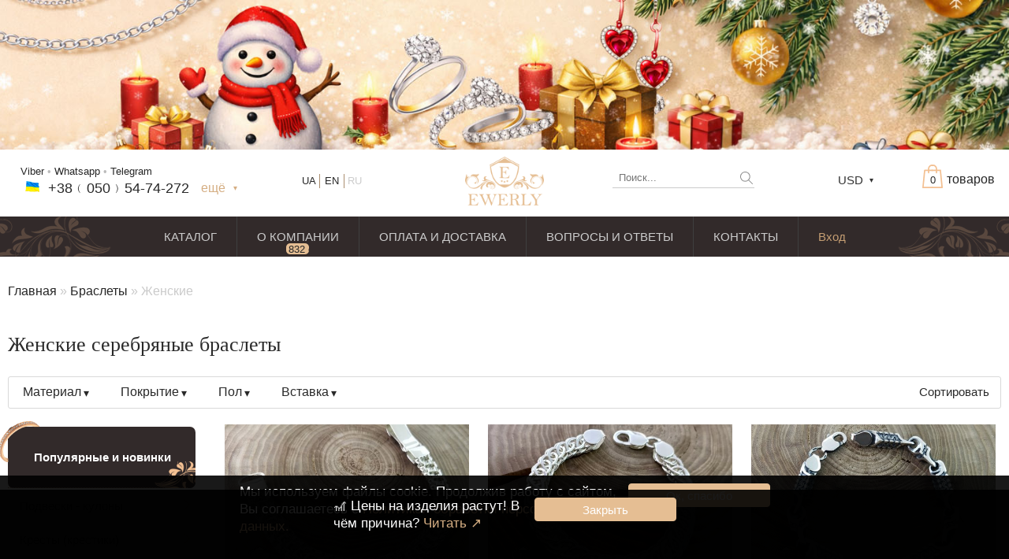

--- FILE ---
content_type: text/html; charset=UTF-8
request_url: https://kakhovka.ewerly.com/serebryanie-brasleti/jenskie-ExFyRb
body_size: 22292
content:
<!DOCTYPE html>
<html lang='ru-ru'>
	<head>
			<meta http-equiv="content-type" content="text/html; charset=utf-8">
		<meta name="viewport" content='minimum-scale=0.25,maximum-scale=5,width=device-width,user-scalable=yes'> 
		<meta name="description" content="Купить или заказать женские серебряные браслеты - в интернет магазине с доставкой в Каховку. Большой выбор браслетов из серебра женских в наличии и на заказ по низким ценам.">
								<link rel='icon' href='https://kakhovka.ewerly.com/favicon.ico' type='image/x-icon'>
		<link rel='shortcut icon' href='https://kakhovka.ewerly.com/favicon.ico' type='image/x-icon'>
					<link rel="stylesheet" href="/css/short/category.css?11" type="text/css" media="all">
							<script src="/js/short/category.js?11" defer></script>
				<title>Купить женские серебряные браслеты в Каховке, узнать цены в интернет-магазине браслетов из серебра женских EWERLY.</title>
		
	
			</head>
	<body>
			
			<div class="newYearMessage bkNY" id="messageNY"></div>
				<div class="clear_all"></div>
	<div id="cartCART"></div>
						<div class="clear_all topDiv"></div>
		<div  itemscope itemtype="https://schema.org/Organization" id="baseDiv" data-jivosite = "h5q6VMH23R"  data-lang="ru" data-country="US" data-geo_country="US" data-name="" data-email="" data-phone="" data-tempid ="b8d0d63ce6ad56ba2233c569970b363a"  data-idp="443">
			<!--<div id="size" style="position:fixed;bottom:10px;left:10px;padding:5px;background:#fff;z-index:10;"></div>--> 
		
		<div id="top_block">
			<div id="top_block_fixed"  class="div_center">	
				<div id="clonBlockTopLevel">
					<div class="top_level_1 "><!--fixedMenu	-->
						<label class="buttonMobileMenu" for="checkboxMobileMenu">
							 <div class="linesButtonMenu"></div> 
						</label>
						<div class="sub_top_level_1">
							<div class="rbh p45">
							<!--Корзина справа-->
								<div id="cart_block" class="empty">
									<a href="/cart#borderLine" title="Перейти в корзину" class="bc">
										<div class="visibleCountProduct">
											<div id="cartWordCount" data-s1='товаров' data-s2='товар' data-s3='товара' class="wordForCount">товаров</div>
											<div id="cart_visible">
												<div id="cart_image" >
												</div>
												<div id="quantity" class="totalQuantityProduct">0</div>
											</div>
										</div>
										<div id="cartEmpty">Корзина пуста</div>
									</a>
									<div id="ajax_cart_block">
										<div id="cart_product_list">
											<div class="cart_product">
											</div>
											<div class="cart_product">
											</div>
											<div class="cart_product">
											</div>
										</div>
										<a href="/order">
										
										</a>
									</div>
								</div>
							<!---#Корзина справа-->		
							
						
									<!---Валюты-->
										<div id="currency" class="sOff">
																					
											<div class="USD" id="currency_visible" data-sign="$" data-selected="USD"  data-uah='1.0000' data-rub='0.4250' data-usd='38.0000' data-eur='42.0000'>USD</div>
											<div id="all_currency" class="bc rh">
																								<div data-currency="UAH" data-sign='грн' class="UAH currency_choice">UAH</div>
																								<div data-currency="USD" data-sign='$' class="USD currency_choice">USD</div>
																								<div data-currency="EUR" data-sign='€' class="EUR currency_choice">EUR</div>
												
											</div>
										</div>
									<!---#Валюты-->
						
							<!--#Поиск-->
								<div class="search_block searchTop">
									<form action="/search" method="GET" class="search_form">
										<input type="text" placeholder="Поиск..." name="q" class="click_field check_field search_text">
										<input type="submit" value="" class="search_submit">
									</form>
																	</div>
							<!--#Поиск-->	
							</div>
							
							
							<div id="logo_block">
								<a href="/" itemprop="url" class="aLogoBlock">
									<img src="/img/global/logo.png" class="logo_img" alt="">
								</a>
							</div>
														<!--Контакты-->
								<div id="contact_block">
									<div class="blockContact ">
									
																				<div class="textFreePhone allNumber"><a rel='nofollow' href='viber://chat?number=380505474272' title='Viber' class='bb'>Viber</a> • <a rel='nofollow' href='whatsapp://send?phone=380505474272&text=' title='Whatsapp' class='bb'>Whatsapp</a> • <a rel='nofollow' href='tg://resolve?domain=EWERLY_com' title='Telegram' class='bb'>Telegram</a></div>
										<div class="clear_all"></div>
										<div class="phone_ewerly"><div class="imgCountryPhone _UA"></div><a href="tel:+380505474272" class="freePhoneNumber"><span>+38﹙</span><span>050</span><span>﹚54-7</span><span>4-2</span><span>72</span></a></div>
										
										<div class="phone_ewerly"><span class="color_ showContactAll sOff">ещё</span></div>
										
										<div class="clear_all"></div>
										<div class="addBlockContact">
																						<div class="phoneMobile messend_phone"><div class='messengers'><a rel='nofollow' href='whatsapp://send?phone=380505474272&text=' title='Whatsapp' class=' mesndrs whatsapp'></a>  <a rel='nofollow' href='tg://resolve?domain=EWERLY_com' title='Telegram' class=' mesndrs telegram'></a></div><a target="_blank" href="tel:+380505474272" class="bc"><div class="fhone_icon"></div><span itemprop="telephone"><span>+38(</span><span>050</span><span>)&nbsp;54-7</span><span>4-2</span><span>72</span></span></a></div>
											<div class="phoneMobile"><a target="_blank" href="tel:+380689771859" class="bc"><div class="fhone_icon"></div><span itemprop="telephone"><span>+38</span><span>(068</span><span>)&nbsp;97</span><span>7-1</span><span>8-59</span></span></a></div>
											
											<div class="contactWorkInfo">
												<span class="workDays">Пн-Сб</span> 09:00 - 19:00<br/>
												<span class="workDays">Вс</span> 09:00 - 18:00
											</div>
											<a href="/novinki-i-populyarnie#center_block" class="button_href" target="_blank">Каталог</a>
										</div>
									</div>
								</div>
							<!--#Контакты-->
							<div id="lang_block">
																		<span class="lang ru current">RU</span>
																			<a href="/ua/serebryanie-brasleti/jenskie-ExFyRb" class="lang ua bc">UA</a>
																			<a href="/en/serebryanie-brasleti/jenskie-ExFyRb" class="lang en bc">EN</a>
																	
							</div>	
						</div>
					</div>
				</div>
				<div class="clear_all"></div>
			</div>	
			<!--Меню-->
			<style>
			</style>
						<div id="menu_block" class="top_level_2">
				<ul class="menu_visible">
					<li class="ctg">
						<a href="/novinki-i-populyarnie" class="menuPointA ">
							КАТАЛОГ						</a>
						<ul class="hiddenMenuUl left">
															<li class="">
									<a href="/-sVzROb" class="menuPointA ">
										ПОДВЕСКИ									</a>
																	</li>
															<li class="">
									<a href="/-kyFyRb" class="menuPointA ">
										КРЕСТИКИ									</a>
																	</li>
															<li class="">
									<a href="/-VzgdLb" class="menuPointA ">
										ЦЕПОЧКИ									</a>
																	</li>
															<li class="">
									<a href="/-OzgdLb" class="menuPointA ">
										БРАСЛЕТЫ									</a>
																	</li>
															<li class="">
									<a href="/-ZzgdLb" class="menuPointA ">
										ПЛЕТЕНИЯ									</a>
																	</li>
													</ul>
						<ul class="hiddenMenuUl right">
															<a href="/-NZGdRb" class="menuPointA NZGdRb ">
									КОЛЬЦА								</a>
															<a href="/-70FyRb" class="menuPointA 70FyRb ">
									СЕРЬГИ								</a>
															<a href="/-SJHyRb" class="menuPointA SJHyRb ">
									КОМПЛЕКТЫ								</a>
															<a href="/-ydoqTb" class="menuPointA ydoqTb ">
									КОШЕЛЬКИ								</a>
															<a href="/-Ai3mTb" class="menuPointA Ai3mTb ">
									ВОСКОВКИ								</a>
													</ul>
					</li>
					<li class="">
						<a href="/about" class="menuPointA ">
							О КОМПАНИИ						</a>
						<a href="/about#block_comments">
							<div class="contCountAboutComments bc">
									<div class="countAboutComments">832 <span>отзыва</span></div>
								
							</div>
						</a>
					</li>
					<li class="">
						<a href="/payment-information" class="menuPointA ">
							ОПЛАТА И ДОСТАВКА						</a>
					</li>
					<li class="">
						<a href="/faq" class="menuPointA ">
							ВОПРОСЫ И ОТВЕТЫ						</a>
					</li>
					<li class="">
						<a href="/contacts" class="menuPointA ">
							КОНТАКТЫ						</a>
					</li>
					<li class="liProfile">							
													<a href="/login" class="menuPointA menuLoginA ">Вход</a>
													 
					</li>
				</ul>
				<div class="clear_all"></div>
			</div>
			<!--#Меню-->	
		</div>			
			
			<div id="center_block" class="div_center ">
									<div class="breadCrumbs"><a href='/' class='bl'>Главная</a>  » <a href='/serebryanie-brasleti-OzgdLb' class='bl'>Браслеты</a> » <span>Женские</span></div>
										<h1 id="page_h1"><span itemprop="name">Женские серебряные браслеты</span></h1>
					<form action="/serebryanie-brasleti/jenskie-ExFyRb" class="sOff" method="GET" id="categoryFiltersForm"> 
	
	<div class="listFilters">
		
		<div class="filterBlock " data-filter_number="13">
						<label class="filterName" for="filterName_13">
				Материал			</label>
			<div class="filterValuesContainer">
				<div class="filterValuesBlock">
				
									<div class="columnFilterValues">
												<div class="filterValue">
								<input type="checkbox" name="categoryFilters[13][12]"  class="submit_field checkboxFilter" id="filterValue_13_12"><label for="filterValue_13_12">Серебро 925 ̊</label>
							</div>
												<div class="filterValue">
								<input type="checkbox" name="categoryFilters[13][13]"  class="submit_field checkboxFilter" id="filterValue_13_13"><label for="filterValue_13_13">Золото 585 ̊</label>
							</div>
										</div>
								
					<input type="submit" class="button_href clear_all" value="Применить">
				</div>
			</div>
		</div>
		
		<div class="filterBlock " data-filter_number="28">
						<label class="filterName" for="filterName_28">
				Покрытие			</label>
			<div class="filterValuesContainer">
				<div class="filterValuesBlock">
				
									<div class="columnFilterValues">
												<div class="filterValue">
								<input type="checkbox" name="categoryFilters[28][19]"  class="submit_field checkboxFilter" id="filterValue_28_19"><label for="filterValue_28_19">Чернение</label>
							</div>
												<div class="filterValue">
								<input type="checkbox" name="categoryFilters[28][16]"  class="submit_field checkboxFilter" id="filterValue_28_16"><label for="filterValue_28_16">Отсутствует</label>
							</div>
												<div class="filterValue">
								<input type="checkbox" name="categoryFilters[28][21]"  class="submit_field checkboxFilter" id="filterValue_28_21"><label for="filterValue_28_21">Родирование</label>
							</div>
										</div>
								
					<input type="submit" class="button_href clear_all" value="Применить">
				</div>
			</div>
		</div>
		
		<div class="filterBlock " data-filter_number="57">
						<label class="filterName" for="filterName_57">
				Пол			</label>
			<div class="filterValuesContainer">
				<div class="filterValuesBlock">
				
									<div class="columnFilterValues">
												<div class="filterValue">
								<input type="checkbox" name="categoryFilters[57][25]"  class="submit_field checkboxFilter" id="filterValue_57_25"><label for="filterValue_57_25">Мужчинам</label>
							</div>
												<div class="filterValue">
								<input type="checkbox" name="categoryFilters[57][26]"  class="submit_field checkboxFilter" id="filterValue_57_26"><label for="filterValue_57_26">Женщинам</label>
							</div>
												<div class="filterValue">
								<input type="checkbox" name="categoryFilters[57][24]"  class="submit_field checkboxFilter" id="filterValue_57_24"><label for="filterValue_57_24">Всем</label>
							</div>
										</div>
								
					<input type="submit" class="button_href clear_all" value="Применить">
				</div>
			</div>
		</div>
		
		<div class="filterBlock " data-filter_number="10">
						<label class="filterName" for="filterName_10">
				Вставка			</label>
			<div class="filterValuesContainer">
				<div class="filterValuesBlock">
				
									<div class="columnFilterValues">
												<div class="filterValue">
								<input type="checkbox" name="categoryFilters[10][153]"  class="submit_field checkboxFilter" id="filterValue_10_153"><label for="filterValue_10_153">Белые фианиты</label>
							</div>
												<div class="filterValue">
								<input type="checkbox" name="categoryFilters[10][163]"  class="submit_field checkboxFilter" id="filterValue_10_163"><label for="filterValue_10_163">Зелёные фианиты</label>
							</div>
												<div class="filterValue">
								<input type="checkbox" name="categoryFilters[10][152]"  class="submit_field checkboxFilter" id="filterValue_10_152"><label for="filterValue_10_152">Чёрные фианиты</label>
							</div>
												<div class="filterValue">
								<input type="checkbox" name="categoryFilters[10][293]"  class="submit_field checkboxFilter" id="filterValue_10_293"><label for="filterValue_10_293">Гранат (красные камни)</label>
							</div>
												<div class="filterValue">
								<input type="checkbox" name="categoryFilters[10][159]"  class="submit_field checkboxFilter" id="filterValue_10_159"><label for="filterValue_10_159">Фианиты</label>
							</div>
												<div class="filterValue">
								<input type="checkbox" name="categoryFilters[10][169]"  class="submit_field checkboxFilter" id="filterValue_10_169"><label for="filterValue_10_169">Фианиты (красный цвет)</label>
							</div>
												<div class="filterValue">
								<input type="checkbox" name="categoryFilters[10][162]"  class="submit_field checkboxFilter" id="filterValue_10_162"><label for="filterValue_10_162">Голубые фианиты</label>
							</div>
										</div>
								
					<input type="submit" class="button_href clear_all" value="Применить">
				</div>
			</div>
		</div>
		 <a href="/serebryanie-brasleti/jenskie-ExFyRb" class="clearChoiceAllFilters" style="display:none;">Очистить</a>
		<div class="blockSorts">
			<label id="showHideSorts">Сортировать</label>
			<div class="listSorts">
							<div><input type="radio" name="sort" value = "snP" id="sort_snP"  class="inputSorts cSorts submit_field noJs"><label for="sort_snP" class="labelSorts ">Популярные</label></div>
									<div><input type="radio" name="sort" value = "sN" id="sort_sN"  class="inputSorts cSorts submit_field noJs"><label for="sort_sN" class="labelSorts ">Сначала новые</label></div>
									<div><input type="radio" name="sort" value = "cmM" id="sort_cmM"  class="inputSorts cSorts submit_field noJs"><label for="sort_cmM" class="labelSorts ">Цена: От низкой</label></div>
									<div><input type="radio" name="sort" value = "cMm" id="sort_cMm"  class="inputSorts cSorts submit_field noJs"><label for="sort_cMm" class="labelSorts ">Цена: От высокой</label></div>
									<div><input type="radio" name="sort" value = "wmM" id="sort_wmM"  class="inputSorts cSorts submit_field noJs"><label for="sort_wmM" class="labelSorts ">Масса: От меньшей</label></div>
									<div><input type="radio" name="sort" value = "wMm" id="sort_wMm"  class="inputSorts cSorts submit_field noJs"><label for="sort_wMm" class="labelSorts ">Масса: От большей</label></div>
									<div><input type="radio" name="sort" value = "" id="sort_Off" checked class="inputSorts cSorts submit_field noJs"><label for="sort_Off" class="labelSorts ">Без сортировки</label></div>
							</div>
		</div>
		<div class="clear_all"></div>
	</div>
</form>
					
				<input type="checkbox" id="checkboxMobileMenu" class="noJs">
				<div id="leftMenu" class="">
					<!--<div class="titleBlockMenu sOff">
	Каталоги
</div>-->
<div class="subBlockLeftMenu">
	<div class="search_block searchLeftMenu">
		<form action="/search" method="GET" class="search_form">
			<input type="text" placeholder="Поиск" name="q" class="click_field check_field search_text">
			<input type="submit" value="" class="search_submit">
		</form>
			</div>
	<ul class="ul_c new_top_c">
		<li class="li_c accent category_0 " id="list_0">
			<div class='wrTc'><a class="aCat cg" href="/novinki-i-populyarnie#page_h1">Популярные и новинки</a></div>
		</li>
	</ul>
	<div id="lc_">
		<ul class='ul_c'><li id='lc_19' class='li_c category_19'><div class='wrTc li_ch'><div class='aSc aCat'></div><a class='aCat cg' href='/serebryanie-podveski-kuloni-sVzROb#page_h1'>Подвески - кулоны</a></div><ul class='ul_c'><li id='lc_31' class='li_c category_31'><div class='wrTc li_ch'><div class='aSc aCat'></div><a class='aCat cg' href='/serebryanie-podveski-kuloni/mujskie-YSFyRb#page_h1'>Мужские</a></div><ul class='ul_c'><li id='lc_33' class='li_c category_33'><div class='wrTc'><a class='aCat cg' href='/serebryanie-podveski-kuloni/mujskie/bolshie-GXFyRb#page_h1'>Большие</a></div></li></ul></li><li id='lc_30' class='li_c category_30'><div class='wrTc'><a class='aCat cg' href='/serebryanie-podveski-kuloni/ladanki-ikoni-pravoslavnie-ZRFyRb#page_h1'>Ладанки</a></div></li><li id='lc_123' class='li_c category_123'><div class='wrTc'><a class='aCat cg' href='/derevo-jizni-iz-serebra-nRrr4b#page_h1'>Дерево Жизни</a></div></li><li id='lc_63' class='li_c category_63'><div class='wrTc'><a class='aCat cg' href='/serebryanie-podveski-kuloni/znaki-zodiaka-iz-serebra-fZg60b#page_h1'>Знаки зодиака</a></div></li><li id='lc_55' class='li_c category_55'><div class='wrTc'><a class='aCat cg' href='/serebryanie-podveski-kuloni/v-vide-sobaki-xnpATb#page_h1'>В виде собаки</a></div></li><li id='lc_62' class='li_c category_62'><div class='wrTc'><a class='aCat cg' href='/serebryanie-podveski-kuloni/dlya-jivotnih-ejtmYb#page_h1'>Для животных</a></div></li></ul></li><li id='lc_26' class='li_c category_26'><div class='wrTc li_ch'><div class='aSc aCat'></div><a class='aCat cg' href='/serebryanie-kresti-krestiki-kyFyRb#page_h1'>Кресты (крестики)</a></div><ul class='ul_c'><li id='lc_43' class='li_c category_43'><div class='wrTc'><a class='aCat cg' href='/serebryanie-kresti-krestiki/bez-raspyatiya-pravoslavnie-LV4yRb#page_h1'>Без распятия</a></div></li><li id='lc_29' class='li_c category_29'><div class='wrTc'><a class='aCat cg' href='/serebryanie-kresti-krestiki/s-raspyatiem-pravoslavnie-4QFyRb#page_h1'>С распятием</a></div></li><li id='lc_27' class='li_c category_27'><div class='wrTc li_ch'><div class='aSc aCat'></div><a class='aCat cg' href='/serebryanie-kresti-krestiki/mujskie-gzFyRb#page_h1'>Мужские</a></div><ul class='ul_c'><li id='lc_44' class='li_c category_44'><div class='wrTc'><a class='aCat cg' href='/serebryanie-kresti-krestiki/mujskie/bolshie-fX4yRb#page_h1'>Большие</a></div></li></ul></li><li id='lc_28' class='li_c category_28'><div class='wrTc'><a class='aCat cg' href='/serebryanie-kresti-krestiki/jenskie-HzFyRb#page_h1'>Женские</a></div></li></ul></li><li id='lc_15' class='li_c category_15'><div class='wrTc li_ch'><div class='aSc aCat'></div><a class='aCat cg' href='/serebryanie-cepochki-VzgdLb#page_h1'>Цепочки</a></div><ul class='ul_c'><li id='lc_22' class='li_c category_22'><div class='wrTc li_ch'><div class='aSc aCat'></div><a class='aCat cg' href='/serebryanie-cepochki/mujskie-avFyRb#page_h1'>Мужские</a></div><ul class='ul_c'><li id='lc_37' class='li_c category_37'><div class='wrTc'><a class='aCat cg' href='/serebryanie-cepochki/mujskie/bolshie-tolstie-KYGyRb#page_h1'>Большие / Толстые</a></div></li></ul></li><li id='lc_23' class='li_c category_23'><div class='wrTc'><a class='aCat cg' href='/serebryanie-cepochki/jenskie-uvFyRb#page_h1'>Женские</a></div></li></ul></li><li id='lc_14' class='li_c category_14 current_category'><div class='wrTc li_ch'><div class='aSc aCat'></div><a class='aCat cg' href='/serebryanie-brasleti-OzgdLb#page_h1'>Браслеты</a></div><ul class='ul_c'><li id='lc_24' class='li_c category_24'><div class='wrTc li_ch'><div class='aSc aCat'></div><a class='aCat cg' href='/serebryanie-brasleti/mujskie-4vFyRb#page_h1'>Мужские</a></div><ul class='ul_c'><li id='lc_42' class='li_c category_42'><div class='wrTc'><a class='aCat cg' href='/serebryanie-brasleti/mujskie/bolshie-tolstie-KU2yRb#page_h1'>Большие / Толстые</a></div></li></ul></li><li id='lc_25' class='li_c category_25 this_category current_category'><div class='wrTc li_ch'><div class='aSc aCat'></div><a class='aCat cg' href='/serebryanie-brasleti/jenskie-ExFyRb#page_h1'>Женские</a></div><ul class='ul_c'><li id='lc_58' class='li_c category_58'><div class='wrTc'><a class='aCat cg' href='/serebryanie-brasleti/jenskie/s-kamnyami-zZRNTb#page_h1'>С камнями</a></div></li></ul></li><li id='lc_52' class='li_c category_52'><div class='wrTc'><a class='aCat cg' href='/serebryanie-brasleti/kamennie-IWnqTb#page_h1'>Каменные</a></div></li><li id='lc_53' class='li_c category_53'><div class='wrTc'><a class='aCat cg' href='/serebryanie-brasleti/kojanie-LXnqTb#page_h1'>Кожаные</a></div></li><li id='lc_59' class='li_c category_59'><div class='wrTc'><a class='aCat cg' href='/serebryanie-brasleti/koja-s-serebrom-tO2PTb#page_h1'>Кожа с серебром</a></div></li></ul></li><li id='lc_16' class='li_c category_16'><div class='wrTc li_ch'><div class='aSc aCat'></div><a class='aCat cg' href='/serebryanie-cepochnie-pleteniya-ZzgdLb#page_h1'>Плетения</a></div><ul class='ul_c'><li id='lc_60' class='li_c category_60'><div class='wrTc li_ch'><div class='aSc aCat'></div><a class='aCat cg' href='/serebryanie-cepochnie-pleteniya/ruchnaya-rabota-oPP5Vb#page_h1'>Ручная вязка</a></div><ul class='ul_c'><li id='lc_64' class='li_c category_64'><div class='wrTc'><a class='aCat cg' href='/serebryanie-cepochnie-pleteniya/ramzes-iz-serebra-j1Tc4b#page_h1'>Рамзес</a></div></li><li id='lc_65' class='li_c category_65'><div class='wrTc'><a class='aCat cg' href='/serebryanie-cepochnie-pleteniya/ruchnaya-rabota-bismark-iz-serebra-0MFc4b#page_h1'>Бисмарк</a></div></li><li id='lc_66' class='li_c category_66'><div class='wrTc'><a class='aCat cg' href='/serebryanie-cepochnie-pleteniya/yakornoe-yakor-s-granyami-iz-serebra-FX7c4b#page_h1'>Якорное (якорь) с гранями</a></div></li><li id='lc_67' class='li_c category_67'><div class='wrTc'><a class='aCat cg' href='/serebryanie-cepochnie-pleteniya/pancirnoe-pancir-iz-serebra-VMfc4b#page_h1'>Панцирное (Панцирь)</a></div></li><li id='lc_68' class='li_c category_68'><div class='wrTc'><a class='aCat cg' href='/serebryanie-cepochnie-pleteniya/vizantiyskoe-vizantiya-iz-serebra-xulc4b#page_h1'>Византийское (византия)</a></div></li><li id='lc_69' class='li_c category_69'><div class='wrTc'><a class='aCat cg' href='/serebryanie-cepochnie-pleteniya/moskovskiy-bismark-iz-serebra-bB2c4b#page_h1'>Московский бисмарк</a></div></li><li id='lc_70' class='li_c category_70'><div class='wrTc'><a class='aCat cg' href='/serebryanie-cepochnie-pleteniya/lisiy-hvost-valkiriya-malayziya-iz-serebra-keFc4b#page_h1'>Лисий хвост (Валькирия, Малайзия)</a></div></li><li id='lc_71' class='li_c category_71'><div class='wrTc'><a class='aCat cg' href='/serebryanie-cepochnie-pleteniya/kombinirovannoe-yakornoe-iz-serebra-sKad4b#page_h1'>Комбинированное якорное</a></div></li><li id='lc_72' class='li_c category_72'><div class='wrTc'><a class='aCat cg' href='/serebryanie-cepochnie-pleteniya/traktor-dvoynoe-pancirnoe-iz-serebra-0r0b4b#page_h1'>Трактор (двойное панцирное)</a></div></li><li id='lc_73' class='li_c category_73'><div class='wrTc'><a class='aCat cg' href='/serebryanie-cepochnie-pleteniya/fantom-ramzes-i-dvoynoy-ruchey-iz-serebra-u5cc4b#page_h1'>Фантом (Рамзес и двойной ручей)</a></div></li><li id='lc_74' class='li_c category_74'><div class='wrTc'><a class='aCat cg' href='/serebryanie-cepochnie-pleteniya/kolos-iz-serebra-CB3b4b#page_h1'>Колос</a></div></li><li id='lc_75' class='li_c category_75'><div class='wrTc'><a class='aCat cg' href='/serebryanie-cepochnie-pleteniya/malvina-iz-serebra-gcXd4b#page_h1'>Мальвина</a></div></li><li id='lc_76' class='li_c category_76'><div class='wrTc'><a class='aCat cg' href='/serebryanie-cepochnie-pleteniya/alligator-iz-serebra-K9pc4b#page_h1'>Аллигатор</a></div></li><li id='lc_77' class='li_c category_77'><div class='wrTc'><a class='aCat cg' href='/serebryanie-cepochnie-pleteniya/arabskiy-bismark-s-kamnyami-iz-serebra-rpRd4b#page_h1'>Арабский бисмарк с камнями</a></div></li><li id='lc_78' class='li_c category_78'><div class='wrTc'><a class='aCat cg' href='/serebryanie-cepochnie-pleteniya/faraon-dvoynoe-yakornoe-iz-serebra-nfVd4b#page_h1'>Фараон (двойное якорное)</a></div></li><li id='lc_79' class='li_c category_79'><div class='wrTc'><a class='aCat cg' href='/serebryanie-cepochnie-pleteniya/arabskiy-bismark-iz-serebra-bECd4b#page_h1'>Арабский бисмарк</a></div></li><li id='lc_80' class='li_c category_80'><div class='wrTc'><a class='aCat cg' href='/serebryanie-cepochnie-pleteniya/david-iz-serebra-hU0c4b#page_h1'>Давид</a></div></li><li id='lc_81' class='li_c category_81'><div class='wrTc'><a class='aCat cg' href='/serebryanie-cepochnie-pleteniya/dvoynoy-bismark-iz-serebra-EFjd4b#page_h1'>Двойной бисмарк</a></div></li><li id='lc_82' class='li_c category_82'><div class='wrTc'><a class='aCat cg' href='/serebryanie-cepochnie-pleteniya/dvoynoy-rucheek-chayka-iz-serebra-Tf9c4b#page_h1'>Двойной ручеёк (чайка)</a></div></li><li id='lc_83' class='li_c category_83'><div class='wrTc'><a class='aCat cg' href='/serebryanie-cepochnie-pleteniya/dvoynoy-ramzes-iz-serebra-LrYc4b#page_h1'>Двойной рамзес</a></div></li><li id='lc_84' class='li_c category_84'><div class='wrTc'><a class='aCat cg' href='/serebryanie-cepochnie-pleteniya/desyatka-dvoynoe-pancirnoe-iz-serebra-KPoc4b#page_h1'>Десятка (двойное панцирное)</a></div></li><li id='lc_85' class='li_c category_85'><div class='wrTc'><a class='aCat cg' href='/serebryanie-cepochnie-pleteniya/kardinal-piton-italyanka-iz-serebra-oiTc4b#page_h1'>Кардинал (Питон, Итальянка)</a></div></li><li id='lc_86' class='li_c category_86'><div class='wrTc'><a class='aCat cg' href='/serebryanie-cepochnie-pleteniya/fonari-iz-serebra-b74b4b#page_h1'>Фонари</a></div></li><li id='lc_87' class='li_c category_87'><div class='wrTc'><a class='aCat cg' href='/serebryanie-cepochnie-pleteniya/molniya-iz-serebra-HNLd4b#page_h1'>Молния</a></div></li></ul></li><li id='lc_61' class='li_c category_61'><div class='wrTc'><a class='aCat cg' href='/serebryanie-cepochnie-pleteniya/litie-pjQ5Vb#page_h1'>Литьё</a></div></li></ul></li><li id='lc_21' class='li_c category_21'><div class='wrTc li_ch'><div class='aSc aCat'></div><a class='aCat cg' href='/serebryanie-zolotie-kolca-perstni-NZGdRb#page_h1'>Кольца (перстни)</a></div><ul class='ul_c'><li id='lc_35' class='li_c category_35'><div class='wrTc li_ch'><div class='aSc aCat'></div><a class='aCat cg' href='/serebryanie-zolotie-kolca-perstni/mujskie-AZFyRb#page_h1'>Мужские</a></div><ul class='ul_c'><li id='lc_47' class='li_c category_47'><div class='wrTc'><a class='aCat cg' href='/serebryanie-zolotie-kolca-perstni/mujskie/s-cherepom-Ic2lSb#page_h1'>С черепом</a></div></li><li id='lc_48' class='li_c category_48'><div class='wrTc'><a class='aCat cg' href='/serebryanie-zolotie-kolca-perstni/mujskie/s-volkom-Xc2lSb#page_h1'>С волком</a></div></li><li id='lc_49' class='li_c category_49'><div class='wrTc'><a class='aCat cg' href='/serebryanie-zolotie-kolca-perstni/mujskie/s-kamnyami-MgzySb#page_h1'>С камнями</a></div></li><li id='lc_50' class='li_c category_50'><div class='wrTc'><a class='aCat cg' href='/serebryanie-zolotie-kolca-perstni/mujskie/bez-kamney-E3AySb#page_h1'>Без камней</a></div></li></ul></li><li id='lc_34' class='li_c category_34'><div class='wrTc li_ch'><div class='aSc aCat'></div><a class='aCat cg' href='/serebryanie-zolotie-kolca-perstni/jenskie-5YFyRb#page_h1'>Женские</a></div><ul class='ul_c'><li id='lc_56' class='li_c category_56'><div class='wrTc'><a class='aCat cg' href='/serebryanie-zolotie-kolca-perstni/jenskie/s-kamnyami-4XrNTb#page_h1'>С камнями</a></div></li><li id='lc_57' class='li_c category_57'><div class='wrTc'><a class='aCat cg' href='/serebryanie-zolotie-kolca-perstni/jenskie/bez-kamney-PZrNTb#page_h1'>Без камней</a></div></li></ul></li></ul></li><li id='lc_36' class='li_c category_36'><div class='wrTc'><a class='aCat cg' href='/serebryanie-sergi-70FyRb#page_h1'>Серьги</a></div></li><li id='lc_38' class='li_c category_38'><div class='wrTc li_ch'><div class='aSc aCat'></div><a class='aCat cg' href='/komplekti-izdeliy/komplekti-izdeliy-SJHyRb#page_h1'>Комплекты изделий</a></div><ul class='ul_c'><li id='lc_39' class='li_c category_39'><div class='wrTc'><a class='aCat cg' href='/komplekti-izdeliy/sergi-i-kolco-uKHyRb#page_h1'>Серьги и кольцо</a></div></li><li id='lc_40' class='li_c category_40'><div class='wrTc'><a class='aCat cg' href='/komplekti-izdeliy/cepochka-s-podveskoy-PKHyRb#page_h1'>Цепочка с подвеской</a></div></li></ul></li><li id='lc_46' class='li_c category_46'><div class='wrTc'><a class='aCat cg' href='/avtorskie-raboti-qu0CRb#page_h1'>Авторские работы</a></div></li><li id='lc_54' class='li_c category_54'><div class='wrTc'><a class='aCat cg' href='/koshelki-i-portmone-ydoqTb#page_h1'>Кошельки и портмоне</a></div></li><li id='lc_51' class='li_c category_51'><div class='wrTc'><a class='aCat cg' href='/yuvelirnie-voskovki-Ai3mTb#page_h1'>ВОСКОВКИ</a></div></li></ul>		<ul>
			<li class="li_c accent category_18 " id="_lc_18">
				<div class='wrTc'><a class="aCat cg" href="/skidki-akcii-raspdaja#page_h1">Скидки</a></div>
			</li>
		</ul>
	</div>
	<ul class="ulContactsMenu">
		<li class="titleBlockMenu sOff">
			Контакты		</li>
			<li class="ldMenu iconContactMenu emailMenu"> <a href="mailto:office@ewerly.com" class="bl" rel="nofollow"><span>offi</span><span>ce@ewe</span><span>rly.com</span></a></li>
							<li class="lineSepar ldMenu"></li>
		<li class="ldMenu"><div class='messengers'><a rel='nofollow' href='whatsapp://send?phone=380505474272&text=' title='Whatsapp' class=' mesndrs whatsapp'></a>  <a rel='nofollow' href='tg://resolve?domain=EWERLY_com' title='Telegram' class=' mesndrs telegram'></a></div><a target="_blank" href="tel:+380505474272" class="bc"><div class="fhone_icon"></div><span itemprop="telephone"><span>+38(</span><span>050</span><span>)&nbsp;54-7</span><span>4-2</span><span>72</span></span></a></li>
		<li class="ldMenu"><a target="_blank" href="tel:+380689771859" class="bc"><div class="fhone_icon"></div><span itemprop="telephone"><span>+38</span><span>(068</span><span>)&nbsp;97</span><span>7 - 1</span><span>8 - 59</span></span></a></li>
			
	</ul>
	
	<ul class="ulContactsMenu menuArticles">
		<li class="titleBlockMenu sOff">
			Статьи		</li>
				<li class="ldMenu"><a class="bb" href="/articles/kak-uznat-probu-dragocennogo-metalla-serebro-925-zoloto-585-probi-rVg6Sb">Как узнать пробу драгоценного металла? Правда ли это серебро 925 пробы / золото 585 пробы?</li>
				<li class="ldMenu"><a class="bb" href="/articles/kak-pochistit-serebro-v-domashnih-usloviyah-y7RIOb">Как почистить серебро в домашних условиях?</li>
				<li class="ldMenu"><a class="bb" href="/articles/rezkiy-rost-cen-na-dragocennie-metalli-vo-vsem-mire-TzudUb">Резкий рост цен на драгоценные металлы во всём мире.</li>
			</ul>
	<iframe src='/instagram/ewerly_com' data-inwidget class="inWidget"></iframe>
	<div id="visibleGroupSN" data-settings="1">
		<div id="groupVK" class="groupSocialNetwork"></div>
		<div id="groupOK" class="groupSocialNetwork"></div>
	</div>
	<ul class="ulFixedMenuHrefs">
		<li >
			<a href="/articles" class="cg big ">
				Статьи			</a>
			
		</li>
		<li >
			<a href="/about" class="cg ">
				О нас			</a> (<a href="/about#block_comments" class="cg ">832 отзыва</a>)
			
		</li>
		<li >
			<a href="/payment-information" class="cg ">
				Оплата			</a>
		</li>
		<li >
			<a href="/delivery-information" class="cg ">
				Доставка			</a>
		</li>
		<li >
			<a href="/contacts" class="cg ">
				Контакты			</a>
		</li>
		<li >
			<a href="/faq" class="cg ">
				Вопросы и ответы			</a>
		</li>
		<li >
			<a href="/advantage-company" class="cg ">
				Наши преимущества			</a>
		</li>
		<li >							
							<a href="/login" class="cg ">Вход</a>
				<!--<a href="/register" class=" hiddenMenuA">Регистрация</a>-->
					</li>
	</ul>	
</div>
<label for="checkboxMobileMenu" class="hiddenMobileMenu">✕</label>	
				</div>	 
				<label class="backgroundHiddenMenu" for="checkboxMobileMenu"></label>
					
						
					<div id="content">
						<div id="listForPage" itemscope itemtype="https://schema.org/ItemList"> 
	 
	<div id="p1" class="newSubBlock subBlockListForPage">
		<meta itemprop="numberOfItems" content="99">
					<ul>
		
						<!--<div class="productRow">-->
								<li class="h prL d0 t0" itemprop="itemListElement" itemscope itemtype="https://schema.org/Product">
						<div class="prImgL">
							<a href="/serebryanie-brasleti/braslet-imperator-iz-serebra-exX9Vb" itemprop="url">
								<img class="imgPr" src="/img/page/product/list/E/X/exX9Vb/520_520/4004_520_520.jpg" itemprop="image" alt="Браслет Император из серебра, фото" >
								<div class="discountT">Скидка 35%</div>							</a>
							<a href="/serebryanie-brasleti/braslet-imperator-iz-serebra-exX9Vb?st=y#center_block" class="liBorderTop">Выбрать другой размер</a>						</div>
						<div class="prTextL">
							<div class="prOVC">
								<div class="prCode">Арт. 121045XN</div>
								<div class="prCountVisits">27</div>
								<div class="prCountOrders">36</div>
															</div>
							<div class="clear_all"></div>
							<div class="prNameL">
								<a href="/serebryanie-brasleti/braslet-imperator-iz-serebra-exX9Vb" class="bc">
									<span itemprop="name">Браслет Император из серебра</span>
								</a>
							</div>
							<div class="prDescFeactures">
																	<div class="prFeacturesDiv"  itemprop="description">
																			<div class="prFeacture lbh">Масса: 40 г</div>
																					<div class="prFeacture rbh">Ширина: 11 мм</div>
																					<div class="prFeacture lbh">Длина: 21.5 см</div>
																			</div>
									
							<div class="clear_all"></div>
							</div>
							<div class="prCostBlock">
								<div class="prCostL color_">
									<span class='price  _d' data-base='14277.956' data-o_d='' data-count='1'     data-discount='0.35' itemprop='offers' itemscope itemtype='https://schema.org/Offer'><span class='price_nd d'><span class='edit_price'>245</span> <span class='edit_sign'>$</span><meta itemprop='price' content='9281'><meta itemprop='priceCurrency' content='UAH'><meta itemprop='priceValidUntil' content='2029-12-31'><link itemprop='availability' href='https://schema.org/InStock' /></span><span class='price_d d'><span class='edit_price_d'>376</span> <span class='edit_sign'>$</span></span></span>								</div> 
								<a href="/serebryanie-brasleti/braslet-imperator-iz-serebra-exX9Vb#tempComments" class="bc aCountComments ">Отзывы<span class="qC">3</span></a>
								<div class="clear_all"></div>
							</div>
									<div class="payInstCheck aTCHover">
										<a href="/serebryanie-brasleti/braslet-imperator-iz-serebra-exX9Vb#center_block" data-pt="nPI" class="aBuy aBuyB button_href">Купить</a>
																				<a href="/serebryanie-brasleti/braslet-imperator-iz-serebra-exX9Vb#center_block" data-pt="nPI" data-hcrt="1" data-ok='Добавлено' class="bb aToCart aRLP">В корзину</a>
										
									</div>
							<div class="clear_all"></div>
						<div class="liBorderBottom"></div>
						<div class="liBorderLeft"></div>
						<div class="liBorderRight"></div>
						</div>	
					</li>
									<li class="h prL d1 t1" itemprop="itemListElement" itemscope itemtype="https://schema.org/Product">
						<div class="prImgL">
							<a href="/serebryaniy-braslet-skorpion-audi-na-ruku-vdOrMb" itemprop="url">
								<img class="imgPr" src="/img/page/product/list/vdOrMb/520_520/4737_520_520.jpg" itemprop="image" alt="Браслет Скорпион (Ауди), фото" >
								<div class="discountT">Скидка 25%</div>							</a>
							<a href="/serebryaniy-braslet-skorpion-audi-na-ruku-vdOrMb?st=y#center_block" class="liBorderTop">Выбрать другой размер</a>						</div>
						<div class="prTextL">
							<div class="prOVC">
								<div class="prCode">Арт. 121002GPD</div>
								<div class="prCountVisits">19</div>
								<div class="prCountOrders">31</div>
								<a href="/serebryaniy-braslet-skorpion-audi-na-ruku-vdOrMb#descriptionProduct" class="prVideoThereIs" title="Есть видео"></a>							</div>
							<div class="clear_all"></div>
							<div class="prNameL">
								<a href="/serebryaniy-braslet-skorpion-audi-na-ruku-vdOrMb" class="bc">
									<span itemprop="name">Браслет Скорпион (Ауди)</span>
								</a>
							</div>
							<div class="prDescFeactures">
																	<div class="prFeacturesDiv"  itemprop="description">
																			<div class="prFeacture lbh">Масса: 30 г</div>
																					<div class="prFeacture rbh">Ширина: 10 мм</div>
																					<div class="prFeacture lbh">Длина: 21 см</div>
																			</div>
									
							<div class="clear_all"></div>
							</div>
							<div class="prCostBlock">
								<div class="prCostL color_">
									<span class='price  _d' data-base='8683.2' data-o_d='' data-count='1'     data-discount='0.25' itemprop='offers' itemscope itemtype='https://schema.org/Offer'><span class='price_nd d'><span class='edit_price'>172</span> <span class='edit_sign'>$</span><meta itemprop='price' content='6513'><meta itemprop='priceCurrency' content='UAH'><meta itemprop='priceValidUntil' content='2029-12-31'><link itemprop='availability' href='https://schema.org/InStock' /></span><span class='price_d d'><span class='edit_price_d'>229</span> <span class='edit_sign'>$</span></span></span>								</div> 
								<a href="/serebryaniy-braslet-skorpion-audi-na-ruku-vdOrMb#tempComments" class="bc aCountComments ">Отзывы<span class="qC">5</span></a>
								<div class="clear_all"></div>
							</div>
									<div class="payInstCheck aTCHover">
										<a href="/serebryaniy-braslet-skorpion-audi-na-ruku-vdOrMb#center_block" data-pt="nPI" class="aBuy aBuyB button_href">Купить</a>
																				<a href="/serebryaniy-braslet-skorpion-audi-na-ruku-vdOrMb#center_block" data-pt="nPI" data-hcrt="1" data-ok='Добавлено' class="bb aToCart aRLP">В корзину</a>
										
									</div>
							<div class="clear_all"></div>
						<div class="liBorderBottom"></div>
						<div class="liBorderLeft"></div>
						<div class="liBorderRight"></div>
						</div>	
					</li>
									<li class="h prL d0 t2" itemprop="itemListElement" itemscope itemtype="https://schema.org/Product">
						<div class="prImgL">
							<a href="/serebryanie-brasleti/avtorskiy-braslet-iz-serebra-kupit-VcR5Vb" itemprop="url">
								<img class="imgPr" src="/img/page/product/list/V/C/VcR5Vb/520_520/3929_520_520.jpg" itemprop="image" alt="Авторский браслет из серебра с чернением, фото" >
								<div class="discountT">Скидка 50%</div>							</a>
							<a href="/serebryanie-brasleti/avtorskiy-braslet-iz-serebra-kupit-VcR5Vb?st=y#center_block" class="liBorderTop">Выбрать другой размер</a>						</div>
						<div class="prTextL">
							<div class="prOVC">
								<div class="prCode">Арт. 121504XS</div>
								<div class="prCountVisits">22</div>
								<div class="prCountOrders">1</div>
															</div>
							<div class="clear_all"></div>
							<div class="prNameL">
								<a href="/serebryanie-brasleti/avtorskiy-braslet-iz-serebra-kupit-VcR5Vb" class="bc">
									<span itemprop="name">Авторский браслет из серебра с чернением</span>
								</a>
							</div>
							<div class="prDescFeactures">
																	<div class="prFeacturesDiv"  itemprop="description">
																			<div class="prFeacture lbh">Масса: 40 г</div>
																					<div class="prFeacture rbh">Ширина: 6 мм</div>
																					<div class="prFeacture lbh">Длина: 22 см</div>
																			</div>
									
							<div class="clear_all"></div>
							</div>
							<div class="prCostBlock">
								<div class="prCostL color_">
									<span class='price  _d' data-base='18880' data-o_d='' data-count='1'     data-discount='0.5' itemprop='offers' itemscope itemtype='https://schema.org/Offer'><span class='price_nd d'><span class='edit_price'>249</span> <span class='edit_sign'>$</span><meta itemprop='price' content='9440'><meta itemprop='priceCurrency' content='UAH'><meta itemprop='priceValidUntil' content='2029-12-31'><link itemprop='availability' href='https://schema.org/InStock' /></span><span class='price_d d'><span class='edit_price_d'>497</span> <span class='edit_sign'>$</span></span></span>								</div> 
								<a href="/serebryanie-brasleti/avtorskiy-braslet-iz-serebra-kupit-VcR5Vb#tempComments" class="bc aCountComments quantity_0">Отзывы<span class="qC"></span></a>
								<div class="clear_all"></div>
							</div>
									<div class="payInstCheck aTCHover">
										<a href="/serebryanie-brasleti/avtorskiy-braslet-iz-serebra-kupit-VcR5Vb#center_block" data-pt="nPI" class="aBuy aBuyB button_href">Купить</a>
																				<a href="/serebryanie-brasleti/avtorskiy-braslet-iz-serebra-kupit-VcR5Vb#center_block" data-pt="nPI" data-hcrt="1" data-ok='Добавлено' class="bb aToCart aRLP">В корзину</a>
										
									</div>
							<div class="clear_all"></div>
						<div class="liBorderBottom"></div>
						<div class="liBorderLeft"></div>
						<div class="liBorderRight"></div>
						</div>	
					</li>
				<div class="conteinerCrsLPr ">
	<h3 class="CrsLprH3"><span class="spn">Новинки в каталоге</span></h3>	<div class="listCrsLProducts">

		<div class="carouselSlider CrsLProductBlock">

			<div class="prevListCrsL moveCrsL prevSlideView hiddenBlock sOff"></div>
			<div class="childCarouselSlider subCrsLProductBlock">
				<ul class="productsCrsLList carouselSliderContent ">
					
						<li class="h prL slideBlock CrsLPr">
							<div class="prImgL CrsLPr">
								<a href="/serebryanie-brasleti/mujskoy-braslet-shopard-iz-serebra-v9790b">
								
																		<img class="imgPr" src="/img/global/no-image.png" data-src="/img/page/product/list/V/9/v9790b/310_310/5115_310_310.jpg" alt="" >
									<div class="discountT">Скидка 35%</div>								</a>
							</div>
							<div class="prTextL CrsLPr">
									
								<div class="prCostL color_ CrsLPr">
									<span class='price  _d' data-base='48155.8' data-o_d='' data-count='1'     data-discount='0.35'><span class='price_nd d'><span class='edit_price'>824</span> <span class='edit_sign'>$</span></span><span class='price_d d'><span class='edit_price_d'>1268</span> <span class='edit_sign'>$</span></span></span>								</div> 
								
								<a href="/serebryanie-brasleti/mujskoy-braslet-shopard-iz-serebra-v9790b#center_block" data-pt="nPI" class="aBuy aBuyB button_href">Купить</a>
							
								<div class="clear_all"></div>
								
								<div class="prFeacturesDiv CrsLPr">
																			<div class="prFeacture lbh">Масса: 130 г</div>
																	</div>
								
								
							<div class="liBorderBottom"></div>
							<div class="liBorderLeft"></div>
							<div class="liBorderRight"></div>
							</div>	
						</li>
					
						<li class="h prL slideBlock CrsLPr">
							<div class="prImgL CrsLPr">
								<a href="/serebryanie-brasleti/avtorskiy-braslet-iz-serebra-3-s-cherneniem-qSFr0b">
								
																		<img class="imgPr" src="/img/global/no-image.png" data-src="/img/page/product/list/Q/S/qSFr0b/310_310/4957_310_310.jpg" alt="" >
									<div class="discountT">Скидка 50%</div>								</a>
							</div>
							<div class="prTextL CrsLPr">
									
								<div class="prCostL color_ CrsLPr">
									<span class='price  _d' data-base='18880' data-o_d='' data-count='1'     data-discount='0.5'><span class='price_nd d'><span class='edit_price'>249</span> <span class='edit_sign'>$</span></span><span class='price_d d'><span class='edit_price_d'>497</span> <span class='edit_sign'>$</span></span></span>								</div> 
								
								<a href="/serebryanie-brasleti/avtorskiy-braslet-iz-serebra-3-s-cherneniem-qSFr0b#center_block" data-pt="nPI" class="aBuy aBuyB button_href">Купить</a>
							
								<div class="clear_all"></div>
								
								<div class="prFeacturesDiv CrsLPr">
																			<div class="prFeacture lbh">Масса: 40 г</div>
																	</div>
								
								
							<div class="liBorderBottom"></div>
							<div class="liBorderLeft"></div>
							<div class="liBorderRight"></div>
							</div>	
						</li>
					
						<li class="h prL slideBlock CrsLPr">
							<div class="prImgL CrsLPr">
								<a href="/serebryanie-brasleti/zolotoy-braslet-bismark-iz-zolota-Glsu4b">
								
																		<img class="imgPr" src="/img/global/no-image.png" data-src="/img/page/product/list/G/L/Glsu4b/310_310/5413_310_310.jpg" alt="" >
									<div class="discountT">Скидка 15%</div>								</a>
							</div>
							<div class="prTextL CrsLPr">
									
								<div class="prCostL color_ CrsLPr">
									<span class='price  _d' data-base='77520.808' data-o_d='' data-count='1'     data-discount='0.15'><span class='price_nd d'><span class='edit_price'>1735</span> <span class='edit_sign'>$</span></span><span class='price_d d'><span class='edit_price_d'>2041</span> <span class='edit_sign'>$</span></span></span>								</div> 
								
								<a href="/serebryanie-brasleti/zolotoy-braslet-bismark-iz-zolota-Glsu4b#center_block" data-pt="nPI" class="aBuy aBuyB button_href">Купить</a>
							
								<div class="clear_all"></div>
								
								<div class="prFeacturesDiv CrsLPr">
																			<div class="prFeacture lbh">Масса: 12.4 г</div>
																	</div>
								
								
							<div class="liBorderBottom"></div>
							<div class="liBorderLeft"></div>
							<div class="liBorderRight"></div>
							</div>	
						</li>
					
						<li class="h prL slideBlock CrsLPr">
							<div class="prImgL CrsLPr">
								<a href="/serebryanie-brasleti/braslet-s-plastinoy-iz-sererbra-s-cherneniem-aN9q1b">
								
																		<img class="imgPr" src="/img/global/no-image.png" data-src="/img/page/product/list/A/N/aN9q1b/310_310/5221_310_310.jpg" alt="" >
									<div class="discountT">Скидка 45%</div>								</a>
							</div>
							<div class="prTextL CrsLPr">
									
								<div class="prCostL color_ CrsLPr">
									<span class='price  _d' data-base='13552.812' data-o_d='' data-count='1'     data-discount='0.45'><span class='price_nd d'><span class='edit_price'>197</span> <span class='edit_sign'>$</span></span><span class='price_d d'><span class='edit_price_d'>357</span> <span class='edit_sign'>$</span></span></span>								</div> 
								
								<a href="/serebryanie-brasleti/braslet-s-plastinoy-iz-sererbra-s-cherneniem-aN9q1b#center_block" data-pt="nPI" class="aBuy aBuyB button_href">Купить</a>
							
								<div class="clear_all"></div>
								
								<div class="prFeacturesDiv CrsLPr">
																			<div class="prFeacture lbh">Масса: 30 г</div>
																	</div>
								
								
							<div class="liBorderBottom"></div>
							<div class="liBorderLeft"></div>
							<div class="liBorderRight"></div>
							</div>	
						</li>
					
						<li class="h prL slideBlock CrsLPr">
							<div class="prImgL CrsLPr">
								<a href="/serebryanie-brasleti/avtorskiy-serebryaniy-braslet-9-s-cherneniem-lOdr1b">
								
																		<img class="imgPr" src="/img/global/no-image.png" data-src="/img/page/product/list/L/O/lOdr1b/310_310/5228_310_310.jpg" alt="" >
									<div class="discountT">Скидка 50%</div>								</a>
							</div>
							<div class="prTextL CrsLPr">
									
								<div class="prCostL color_ CrsLPr">
									<span class='price  _d' data-base='25000' data-o_d='' data-count='1'     data-discount='0.5'><span class='price_nd d'><span class='edit_price'>329</span> <span class='edit_sign'>$</span></span><span class='price_d d'><span class='edit_price_d'>658</span> <span class='edit_sign'>$</span></span></span>								</div> 
								
								<a href="/serebryanie-brasleti/avtorskiy-serebryaniy-braslet-9-s-cherneniem-lOdr1b#center_block" data-pt="nPI" class="aBuy aBuyB button_href">Купить</a>
							
								<div class="clear_all"></div>
								
								<div class="prFeacturesDiv CrsLPr">
																			<div class="prFeacture lbh">Масса: 50 г</div>
																	</div>
								
								
							<div class="liBorderBottom"></div>
							<div class="liBorderLeft"></div>
							<div class="liBorderRight"></div>
							</div>	
						</li>
					
						<li class="h prL slideBlock CrsLPr">
							<div class="prImgL CrsLPr">
								<a href="/serebryanie-brasleti/rodirovanniy-braslet-iz-serebra-s-kamnyami-2b1r0b">
								
																		<img class="imgPr" src="/img/global/no-image.png" data-src="/img/page/product/list/2/B/2b1r0b/310_310/4964_310_310.jpg" alt="" >
									<div class="discountT">Скидка 35%</div>								</a>
							</div>
							<div class="prTextL CrsLPr">
									
								<div class="prCostL color_ CrsLPr">
									<span class='price  _d' data-base='32447.8' data-o_d='' data-count='1'     data-discount='0.35'><span class='price_nd d'><span class='edit_price'>556</span> <span class='edit_sign'>$</span></span><span class='price_d d'><span class='edit_price_d'>854</span> <span class='edit_sign'>$</span></span></span>								</div> 
								
								<a href="/serebryanie-brasleti/rodirovanniy-braslet-iz-serebra-s-kamnyami-2b1r0b#center_block" data-pt="nPI" class="aBuy aBuyB button_href">Купить</a>
							
								<div class="clear_all"></div>
								
								<div class="prFeacturesDiv CrsLPr">
																			<div class="prFeacture lbh">Масса: 60 г</div>
																			<div class="prFeacture rbh">Родирование </div>
																	</div>
								
								
							<div class="liBorderBottom"></div>
							<div class="liBorderLeft"></div>
							<div class="liBorderRight"></div>
							</div>	
						</li>
					
						<li class="h prL slideBlock CrsLPr">
							<div class="prImgL CrsLPr">
								<a href="/serebryanie-brasleti/braslet-skorpion-iz-serebra-s-cherneniem-swRq4b">
								
																		<img class="imgPr" src="/img/global/no-image.png" data-src="/img/page/product/list/S/W/swRq4b/310_310/5368_310_310.jpg" alt="" >
									<div class="discountT">Скидка 25%</div>								</a>
							</div>
							<div class="prTextL CrsLPr">
									
								<div class="prCostL color_ CrsLPr">
									<span class='price  _d' data-base='9197.76' data-o_d='' data-count='1'     data-discount='0.25'><span class='price_nd d'><span class='edit_price'>182</span> <span class='edit_sign'>$</span></span><span class='price_d d'><span class='edit_price_d'>243</span> <span class='edit_sign'>$</span></span></span>								</div> 
								
								<a href="/serebryanie-brasleti/braslet-skorpion-iz-serebra-s-cherneniem-swRq4b#center_block" data-pt="nPI" class="aBuy aBuyB button_href">Купить</a>
							
								<div class="clear_all"></div>
								
								<div class="prFeacturesDiv CrsLPr">
																			<div class="prFeacture lbh">Масса: 32 г</div>
																	</div>
								
								
							<div class="liBorderBottom"></div>
							<div class="liBorderLeft"></div>
							<div class="liBorderRight"></div>
							</div>	
						</li>
					
						<li class="h prL slideBlock CrsLPr">
							<div class="prImgL CrsLPr">
								<a href="/serebryanie-brasleti/zolotoy-braslet-kolos-TzJc2b">
								
																		<img class="imgPr" src="/img/global/no-image.png" data-src="/img/page/product/list/T/Z/TzJc2b/310_310/5301_310_310.jpg" alt="" >
									<div class="discountT">Скидка 25%</div>								</a>
							</div>
							<div class="prTextL CrsLPr">
									
								<div class="prCostL color_ CrsLPr">
									<span class='price  _d' data-base='127731.48' data-o_d='' data-count='1'     data-discount='0.25'><span class='price_nd d'><span class='edit_price'>2522</span> <span class='edit_sign'>$</span></span><span class='price_d d'><span class='edit_price_d'>3362</span> <span class='edit_sign'>$</span></span></span>								</div> 
								
								<a href="/serebryanie-brasleti/zolotoy-braslet-kolos-TzJc2b#center_block" data-pt="nPI" class="aBuy aBuyB button_href">Купить</a>
							
								<div class="clear_all"></div>
								
								<div class="prFeacturesDiv CrsLPr">
																			<div class="prFeacture lbh">Масса: 18 г</div>
																	</div>
								
								
							<div class="liBorderBottom"></div>
							<div class="liBorderLeft"></div>
							<div class="liBorderRight"></div>
							</div>	
						</li>
					
						<li class="h prL slideBlock CrsLPr">
							<div class="prImgL CrsLPr">
								<a href="/serebryanie-brasleti/braslet-vizantiyskoe-pletenie-iz-serebra-FlSq4b">
								
																		<img class="imgPr" src="/img/global/no-image.png" data-src="/img/page/product/list/F/L/FlSq4b/310_310/5380_310_310.jpg" alt="" >
									<div class="discountT">Скидка 15%</div>								</a>
							</div>
							<div class="prTextL CrsLPr">
									
								<div class="prCostL color_ CrsLPr">
									<span class='price  _d' data-base='17629.2' data-o_d='' data-count='1'     data-discount='0.15'><span class='price_nd d'><span class='edit_price'>395</span> <span class='edit_sign'>$</span></span><span class='price_d d'><span class='edit_price_d'>464</span> <span class='edit_sign'>$</span></span></span>								</div> 
								
								<a href="/serebryanie-brasleti/braslet-vizantiyskoe-pletenie-iz-serebra-FlSq4b#center_block" data-pt="nPI" class="aBuy aBuyB button_href">Купить</a>
							
								<div class="clear_all"></div>
								
								<div class="prFeacturesDiv CrsLPr">
																			<div class="prFeacture lbh">Масса: 70 г</div>
																	</div>
								
								
							<div class="liBorderBottom"></div>
							<div class="liBorderLeft"></div>
							<div class="liBorderRight"></div>
							</div>	
						</li>
					
						<li class="h prL slideBlock CrsLPr">
							<div class="prImgL CrsLPr">
								<a href="/serebryanie-brasleti/braslet-iz-serebra-dvoynoe-tayskoe-pletenie-hrG6Yb">
								
																		<img class="imgPr" src="/img/global/no-image.png" data-src="/img/page/product/list/H/R/hrG6Yb/310_310/4497_310_310.jpg" alt="" >
									<div class="discountT">Скидка 40%</div>								</a>
							</div>
							<div class="prTextL CrsLPr">
									
								<div class="prCostL color_ CrsLPr">
									<span class='price  _d' data-base='27621.8' data-o_d='' data-count='1'     data-discount='0.4'><span class='price_nd d'><span class='edit_price'>437</span> <span class='edit_sign'>$</span></span><span class='price_d d'><span class='edit_price_d'>727</span> <span class='edit_sign'>$</span></span></span>								</div> 
								
								<a href="/serebryanie-brasleti/braslet-iz-serebra-dvoynoe-tayskoe-pletenie-hrG6Yb#center_block" data-pt="nPI" class="aBuy aBuyB button_href">Купить</a>
							
								<div class="clear_all"></div>
								
								<div class="prFeacturesDiv CrsLPr">
																			<div class="prFeacture lbh">Масса: 70 г</div>
																	</div>
								
								
							<div class="liBorderBottom"></div>
							<div class="liBorderLeft"></div>
							<div class="liBorderRight"></div>
							</div>	
						</li>
					
						<li class="h prL slideBlock CrsLPr">
							<div class="prImgL CrsLPr">
								<a href="/serebryanie-brasleti/braslet-obruch-iz-serebra-s-gravirovkoy-D2ej0b">
								
																		<img class="imgPr" src="/img/global/no-image.png" data-src="/img/page/product/list/D/2/D2ej0b/310_310/4870_310_310.jpg" alt="" >
																	</a>
							</div>
							<div class="prTextL CrsLPr">
									
								<div class="prCostL color_ CrsLPr">
									<span class='price ' data-base='7070' data-o_d='' data-count='1'><span class='edit_price'>187</span> <span class='edit_sign'>$</span></span>								</div> 
								
								<a href="/serebryanie-brasleti/braslet-obruch-iz-serebra-s-gravirovkoy-D2ej0b#center_block" data-pt="nPI" class="aBuy aBuyB button_href">Купить</a>
							
								<div class="clear_all"></div>
								
								<div class="prFeacturesDiv CrsLPr">
																			<div class="prFeacture lbh">Масса: 35 г</div>
																	</div>
								
								
							<div class="liBorderBottom"></div>
							<div class="liBorderLeft"></div>
							<div class="liBorderRight"></div>
							</div>	
						</li>
					
						<li class="h prL slideBlock CrsLPr">
							<div class="prImgL CrsLPr">
								<a href="/serebryanie-brasleti/braslet-desyatka-iz-serebra-s-plastinoy-7qwr0b">
								
																		<img class="imgPr" src="/img/global/no-image.png" data-src="/img/page/product/list/7/Q/7qwr0b/310_310/4947_310_310.jpg" alt="" >
									<div class="discountT">Скидка 15%</div>								</a>
							</div>
							<div class="prTextL CrsLPr">
									
								<div class="prCostL color_ CrsLPr">
									<span class='price  _d' data-base='10993.8476' data-o_d='' data-count='1'     data-discount='0.15'><span class='price_nd d'><span class='edit_price'>246</span> <span class='edit_sign'>$</span></span><span class='price_d d'><span class='edit_price_d'>290</span> <span class='edit_sign'>$</span></span></span>								</div> 
								
								<a href="/serebryanie-brasleti/braslet-desyatka-iz-serebra-s-plastinoy-7qwr0b#center_block" data-pt="nPI" class="aBuy aBuyB button_href">Купить</a>
							
								<div class="clear_all"></div>
								
								<div class="prFeacturesDiv CrsLPr">
																			<div class="prFeacture lbh">Масса: 35 г</div>
																	</div>
								
								
							<div class="liBorderBottom"></div>
							<div class="liBorderLeft"></div>
							<div class="liBorderRight"></div>
							</div>	
						</li>
					
						<li class="h prL slideBlock CrsLPr">
							<div class="prImgL CrsLPr">
								<a href="/serebryanie-brasleti/pletenie-tayskoe-braslet-iz-serebra-7Gef0b">
								
																		<img class="imgPr" src="/img/global/no-image.png" data-src="/img/page/product/list/7/G/7Gef0b/310_310/4758_310_310.jpg" alt="" >
									<div class="discountT">Скидка 40%</div>								</a>
							</div>
							<div class="prTextL CrsLPr">
									
								<div class="prCostL color_ CrsLPr">
									<span class='price  _d' data-base='17497.592' data-o_d='' data-count='1'     data-discount='0.4'><span class='price_nd d'><span class='edit_price'>277</span> <span class='edit_sign'>$</span></span><span class='price_d d'><span class='edit_price_d'>461</span> <span class='edit_sign'>$</span></span></span>								</div> 
								
								<a href="/serebryanie-brasleti/pletenie-tayskoe-braslet-iz-serebra-7Gef0b#center_block" data-pt="nPI" class="aBuy aBuyB button_href">Купить</a>
							
								<div class="clear_all"></div>
								
								<div class="prFeacturesDiv CrsLPr">
																			<div class="prFeacture lbh">Масса: 45 г</div>
																	</div>
								
								
							<div class="liBorderBottom"></div>
							<div class="liBorderLeft"></div>
							<div class="liBorderRight"></div>
							</div>	
						</li>
					
						<li class="h prL slideBlock CrsLPr">
							<div class="prImgL CrsLPr">
								<a href="/serebryanie-brasleti/serebryaniy-braslet-s-plastinoy-B1W1Zb">
								
																		<img class="imgPr" src="/img/global/no-image.png" data-src="/img/page/product/list/B/1/B1W1Zb/310_310/4848_310_310.jpg" alt="" >
									<div class="discountT">Скидка 45%</div>								</a>
							</div>
							<div class="prTextL CrsLPr">
									
								<div class="prCostL color_ CrsLPr">
									<span class='price  _d' data-base='13552.812' data-o_d='' data-count='1'     data-discount='0.45'><span class='price_nd d'><span class='edit_price'>197</span> <span class='edit_sign'>$</span></span><span class='price_d d'><span class='edit_price_d'>357</span> <span class='edit_sign'>$</span></span></span>								</div> 
								
								<a href="/serebryanie-brasleti/serebryaniy-braslet-s-plastinoy-B1W1Zb#center_block" data-pt="nPI" class="aBuy aBuyB button_href">Купить</a>
							
								<div class="clear_all"></div>
								
								<div class="prFeacturesDiv CrsLPr">
																			<div class="prFeacture lbh">Масса: 30 г</div>
																	</div>
								
								
							<div class="liBorderBottom"></div>
							<div class="liBorderLeft"></div>
							<div class="liBorderRight"></div>
							</div>	
						</li>
					
						<li class="h prL slideBlock CrsLPr">
							<div class="prImgL CrsLPr">
								<a href="/serebryanie-brasleti/avtorskiy-braslet-iz-serebra-kupit-s-cherneniem-uLQ0Zb">
								
																		<img class="imgPr" src="/img/global/no-image.png" data-src="/img/page/product/list/U/L/uLQ0Zb/310_310/4670_310_310.jpg" alt="" >
									<div class="discountT">Скидка 50%</div>								</a>
							</div>
							<div class="prTextL CrsLPr">
									
								<div class="prCostL color_ CrsLPr">
									<span class='price  _d' data-base='11800' data-o_d='' data-count='1'     data-discount='0.5'><span class='price_nd d'><span class='edit_price'>156</span> <span class='edit_sign'>$</span></span><span class='price_d d'><span class='edit_price_d'>311</span> <span class='edit_sign'>$</span></span></span>								</div> 
								
								<a href="/serebryanie-brasleti/avtorskiy-braslet-iz-serebra-kupit-s-cherneniem-uLQ0Zb#center_block" data-pt="nPI" class="aBuy aBuyB button_href">Купить</a>
							
								<div class="clear_all"></div>
								
								<div class="prFeacturesDiv CrsLPr">
																			<div class="prFeacture lbh">Масса: 25 г</div>
																	</div>
								
								
							<div class="liBorderBottom"></div>
							<div class="liBorderLeft"></div>
							<div class="liBorderRight"></div>
							</div>	
						</li>
					
						<li class="h prL slideBlock CrsLPr">
							<div class="prImgL CrsLPr">
								<a href="/serebryanie-brasleti/braslet-malvina-s-vosmerkoy-2-iz-serebra-0yd6Yb">
								
																		<img class="imgPr" src="/img/global/no-image.png" data-src="/img/page/product/list/0/Y/0yd6Yb/310_310/4473_310_310.jpg" alt="" >
									<div class="discountT">Скидка 30%</div>								</a>
							</div>
							<div class="prTextL CrsLPr">
									
								<div class="prCostL color_ CrsLPr">
									<span class='price  _d' data-base='4847.7' data-o_d='' data-count='1'     data-discount='0.3'><span class='price_nd d'><span class='edit_price'>90</span> <span class='edit_sign'>$</span></span><span class='price_d d'><span class='edit_price_d'>128</span> <span class='edit_sign'>$</span></span></span>								</div> 
								
								<a href="/serebryanie-brasleti/braslet-malvina-s-vosmerkoy-2-iz-serebra-0yd6Yb#center_block" data-pt="nPI" class="aBuy aBuyB button_href">Купить</a>
							
								<div class="clear_all"></div>
								
								<div class="prFeacturesDiv CrsLPr">
																			<div class="prFeacture lbh">Масса: 15 г</div>
																	</div>
								
								
							<div class="liBorderBottom"></div>
							<div class="liBorderLeft"></div>
							<div class="liBorderRight"></div>
							</div>	
						</li>
					
						<li class="h prL slideBlock CrsLPr">
							<div class="prImgL CrsLPr">
								<a href="/serebryanie-brasleti/dvoynoy-faraon-s-plastinami-iz-serebra-jnRe0b">
								
																		<img class="imgPr" src="/img/global/no-image.png" data-src="/img/page/product/list/J/N/jnRe0b/310_310/4742_310_310.jpg" alt="" >
									<div class="discountT">Скидка 25%</div>								</a>
							</div>
							<div class="prTextL CrsLPr">
									
								<div class="prCostL color_ CrsLPr">
									<span class='price  _d' data-base='28046.2' data-o_d='' data-count='1'     data-discount='0.25'><span class='price_nd d'><span class='edit_price'>554</span> <span class='edit_sign'>$</span></span><span class='price_d d'><span class='edit_price_d'>739</span> <span class='edit_sign'>$</span></span></span>								</div> 
								
								<a href="/serebryanie-brasleti/dvoynoy-faraon-s-plastinami-iz-serebra-jnRe0b#center_block" data-pt="nPI" class="aBuy aBuyB button_href">Купить</a>
							
								<div class="clear_all"></div>
								
								<div class="prFeacturesDiv CrsLPr">
																			<div class="prFeacture lbh">Масса: 85 г</div>
																	</div>
								
								
							<div class="liBorderBottom"></div>
							<div class="liBorderLeft"></div>
							<div class="liBorderRight"></div>
							</div>	
						</li>
									</ul>
			</div>	
			<div class="nextListCrsL moveCrsL nextSlideView hiddenBlock sOff"></div>
		
			<div class="clear_all"></div>
		</div>
	</div>
</div>
						<li class="h prL d1 t0" itemprop="itemListElement" itemscope itemtype="https://schema.org/Product">
						<div class="prImgL">
							<a href="/serebryaniy-braslet-lisiy-hvost-valkiriya-malayziya-DZ0rMb" itemprop="url">
								<img class="imgPr" src="/img/page/product/list/DZ0rMb/520_520/221_520_520.jpg" itemprop="image" alt="Браслет Лисий хвост (Валькирия), фото" >
								<div class="discountT">Скидка 25%</div>							</a>
							<a href="/serebryaniy-braslet-lisiy-hvost-valkiriya-malayziya-DZ0rMb?st=y#center_block" class="liBorderTop">Выбрать другой размер</a>						</div>
						<div class="prTextL">
							<div class="prOVC">
								<div class="prCode">Арт. 121008AR</div>
								<div class="prCountVisits">22</div>
								<div class="prCountOrders">88</div>
								<a href="/serebryaniy-braslet-lisiy-hvost-valkiriya-malayziya-DZ0rMb#descriptionProduct" class="prVideoThereIs" title="Есть видео"></a>							</div>
							<div class="clear_all"></div>
							<div class="prNameL">
								<a href="/serebryaniy-braslet-lisiy-hvost-valkiriya-malayziya-DZ0rMb" class="bc">
									<span itemprop="name">Браслет Лисий хвост (Валькирия)</span>
								</a>
							</div>
							<div class="prDescFeactures">
																	<div class="prFeacturesDiv"  itemprop="description">
																			<div class="prFeacture lbh">Масса: 25 г</div>
																					<div class="prFeacture rbh">Ширина: 7 мм</div>
																					<div class="prFeacture lbh">Длина: 21 см</div>
																			</div>
									
							<div class="clear_all"></div>
							</div>
							<div class="prCostBlock">
								<div class="prCostL color_">
									<span class='price  _d' data-base='7638' data-o_d='' data-count='1'     data-discount='0.25' itemprop='offers' itemscope itemtype='https://schema.org/Offer'><span class='price_nd d'><span class='edit_price'>151</span> <span class='edit_sign'>$</span><meta itemprop='price' content='5729'><meta itemprop='priceCurrency' content='UAH'><meta itemprop='priceValidUntil' content='2029-12-31'><link itemprop='availability' href='https://schema.org/InStock' /></span><span class='price_d d'><span class='edit_price_d'>202</span> <span class='edit_sign'>$</span></span></span>								</div> 
								<a href="/serebryaniy-braslet-lisiy-hvost-valkiriya-malayziya-DZ0rMb#tempComments" class="bc aCountComments ">Отзывы<span class="qC">13</span></a>
								<div class="clear_all"></div>
							</div>
									<div class="payInstCheck aTCHover">
										<a href="/serebryaniy-braslet-lisiy-hvost-valkiriya-malayziya-DZ0rMb#center_block" data-pt="nPI" class="aBuy aBuyB button_href">Купить</a>
																				<a href="/serebryaniy-braslet-lisiy-hvost-valkiriya-malayziya-DZ0rMb#center_block" data-pt="nPI" data-hcrt="1" data-ok='Добавлено' class="bb aToCart aRLP">В корзину</a>
										
									</div>
							<div class="clear_all"></div>
						<div class="liBorderBottom"></div>
						<div class="liBorderLeft"></div>
						<div class="liBorderRight"></div>
						</div>	
					</li>
									<li class="h prL d0 t1" itemprop="itemListElement" itemscope itemtype="https://schema.org/Product">
						<div class="prImgL">
							<a href="/serebryaniy-korolevskiy-vizantiyskiy-braslet-rsKmNb" itemprop="url">
								<img class="imgPr" src="/img/page/product/list/rsKmNb/520_520/614_520_520.jpg" itemprop="image" alt="Королевский (Византийский) браслет, фото" >
								<div class="discountT">Скидка 15%</div>							</a>
							<a href="/serebryaniy-korolevskiy-vizantiyskiy-braslet-rsKmNb?st=y#center_block" class="liBorderTop">Выбрать другой размер</a>						</div>
						<div class="prTextL">
							<div class="prOVC">
								<div class="prCode">Арт. 121011RL</div>
								<div class="prCountVisits">28</div>
								<div class="prCountOrders">78</div>
								<a href="/serebryaniy-korolevskiy-vizantiyskiy-braslet-rsKmNb#descriptionProduct" class="prVideoThereIs" title="Есть видео"></a>							</div>
							<div class="clear_all"></div>
							<div class="prNameL">
								<a href="/serebryaniy-korolevskiy-vizantiyskiy-braslet-rsKmNb" class="bc">
									<span itemprop="name">Королевский (Византийский) браслет</span>
								</a>
							</div>
							<div class="prDescFeactures">
																	<div class="prFeacturesDiv"  itemprop="description">
																			<div class="prFeacture lbh">Масса: 20 г</div>
																					<div class="prFeacture rbh">Ширина: 4.5 мм</div>
																					<div class="prFeacture lbh">Длина: 20 см</div>
																			</div>
									
							<div class="clear_all"></div>
							</div>
							<div class="prCostBlock">
								<div class="prCostL color_">
									<span class='price  _d' data-base='5239.2' data-o_d='' data-count='1'     data-discount='0.15' itemprop='offers' itemscope itemtype='https://schema.org/Offer'><span class='price_nd d'><span class='edit_price'>118</span> <span class='edit_sign'>$</span><meta itemprop='price' content='4454'><meta itemprop='priceCurrency' content='UAH'><meta itemprop='priceValidUntil' content='2029-12-31'><link itemprop='availability' href='https://schema.org/InStock' /></span><span class='price_d d'><span class='edit_price_d'>138</span> <span class='edit_sign'>$</span></span></span>								</div> 
								<a href="/serebryaniy-korolevskiy-vizantiyskiy-braslet-rsKmNb#tempComments" class="bc aCountComments ">Отзывы<span class="qC">3</span></a>
								<div class="clear_all"></div>
							</div>
									<div class="payInstCheck aTCHover">
										<a href="/serebryaniy-korolevskiy-vizantiyskiy-braslet-rsKmNb#center_block" data-pt="nPI" class="aBuy aBuyB button_href">Купить</a>
																				<a href="/serebryaniy-korolevskiy-vizantiyskiy-braslet-rsKmNb#center_block" data-pt="nPI" data-hcrt="1" data-ok='Добавлено' class="bb aToCart aRLP">В корзину</a>
										
									</div>
							<div class="clear_all"></div>
						<div class="liBorderBottom"></div>
						<div class="liBorderLeft"></div>
						<div class="liBorderRight"></div>
						</div>	
					</li>
									<li class="h prL d1 t2" itemprop="itemListElement" itemscope itemtype="https://schema.org/Product">
						<div class="prImgL">
							<a href="/serebryaniy-braslet-dvoynoy-bismark-s-cherneniem-dTOrMb" itemprop="url">
								<img class="imgPr" src="/img/page/product/list/dTOrMb/520_520/201_520_520.jpg" itemprop="image" alt="Браслет Двойной бисмарк, фото" >
								<div class="discountT">Скидка 35%</div>							</a>
							<a href="/serebryaniy-braslet-dvoynoy-bismark-s-cherneniem-dTOrMb?st=y#center_block" class="liBorderTop">Выбрать другой размер</a>						</div>
						<div class="prTextL">
							<div class="prOVC">
								<div class="prCode">Арт. 121033MD</div>
								<div class="prCountVisits">20</div>
								<div class="prCountOrders">57</div>
								<a href="/serebryaniy-braslet-dvoynoy-bismark-s-cherneniem-dTOrMb#descriptionProduct" class="prVideoThereIs" title="Есть видео"></a>							</div>
							<div class="clear_all"></div>
							<div class="prNameL">
								<a href="/serebryaniy-braslet-dvoynoy-bismark-s-cherneniem-dTOrMb" class="bc">
									<span itemprop="name">Браслет Двойной бисмарк</span>
								</a>
							</div>
							<div class="prDescFeactures">
																	<div class="prFeacturesDiv"  itemprop="description">
																			<div class="prFeacture lbh">Масса: 19 г</div>
																					<div class="prFeacture rbh">Ширина: 9.5 мм</div>
																					<div class="prFeacture lbh">Длина: 21 см</div>
																			</div>
									
							<div class="clear_all"></div>
							</div>
							<div class="prCostBlock">
								<div class="prCostL color_">
									<span class='price  _d' data-base='6449.52' data-o_d='' data-count='1'     data-discount='0.35' itemprop='offers' itemscope itemtype='https://schema.org/Offer'><span class='price_nd d'><span class='edit_price'>111</span> <span class='edit_sign'>$</span><meta itemprop='price' content='4193'><meta itemprop='priceCurrency' content='UAH'><meta itemprop='priceValidUntil' content='2029-12-31'><link itemprop='availability' href='https://schema.org/InStock' /></span><span class='price_d d'><span class='edit_price_d'>170</span> <span class='edit_sign'>$</span></span></span>								</div> 
								<a href="/serebryaniy-braslet-dvoynoy-bismark-s-cherneniem-dTOrMb#tempComments" class="bc aCountComments ">Отзывы<span class="qC">5</span></a>
								<div class="clear_all"></div>
							</div>
									<div class="payInstCheck aTCHover">
										<a href="/serebryaniy-braslet-dvoynoy-bismark-s-cherneniem-dTOrMb#center_block" data-pt="nPI" class="aBuy aBuyB button_href">Купить</a>
																				<a href="/serebryaniy-braslet-dvoynoy-bismark-s-cherneniem-dTOrMb#center_block" data-pt="nPI" data-hcrt="1" data-ok='Добавлено' class="bb aToCart aRLP">В корзину</a>
										
									</div>
							<div class="clear_all"></div>
						<div class="liBorderBottom"></div>
						<div class="liBorderLeft"></div>
						<div class="liBorderRight"></div>
						</div>	
					</li>
									<li class="h prL d0 t0" itemprop="itemListElement" itemscope itemtype="https://schema.org/Product">
						<div class="prImgL">
							<a href="/serebryaniy-braslet-dvoynoy-bismark-eROrMb" itemprop="url">
								<img class="imgPr" src="/img/page/product/list/eROrMb/520_520/197_520_520.jpg" itemprop="image" alt="Браслет Двойной бисмарк на руку, фото" >
								<div class="discountT">Скидка 35%</div>							</a>
							<a href="/serebryaniy-braslet-dvoynoy-bismark-eROrMb?st=y#center_block" class="liBorderTop">Выбрать другой размер</a>						</div>
						<div class="prTextL">
							<div class="prOVC">
								<div class="prCode">Арт. 121033XH</div>
								<div class="prCountVisits">24</div>
								<div class="prCountOrders">91</div>
								<a href="/serebryaniy-braslet-dvoynoy-bismark-eROrMb#descriptionProduct" class="prVideoThereIs" title="Есть видео"></a>							</div>
							<div class="clear_all"></div>
							<div class="prNameL">
								<a href="/serebryaniy-braslet-dvoynoy-bismark-eROrMb" class="bc">
									<span itemprop="name">Браслет Двойной бисмарк на руку</span>
								</a>
							</div>
							<div class="prDescFeactures">
																	<div class="prFeacturesDiv"  itemprop="description">
																			<div class="prFeacture lbh">Масса: 19 г</div>
																					<div class="prFeacture rbh">Ширина: 9.5 мм</div>
																					<div class="prFeacture lbh">Длина: 21 см</div>
																			</div>
									
							<div class="clear_all"></div>
							</div>
							<div class="prCostBlock">
								<div class="prCostL color_">
									<span class='price  _d' data-base='6449.52' data-o_d='' data-count='1'     data-discount='0.35' itemprop='offers' itemscope itemtype='https://schema.org/Offer'><span class='price_nd d'><span class='edit_price'>111</span> <span class='edit_sign'>$</span><meta itemprop='price' content='4193'><meta itemprop='priceCurrency' content='UAH'><meta itemprop='priceValidUntil' content='2029-12-31'><link itemprop='availability' href='https://schema.org/InStock' /></span><span class='price_d d'><span class='edit_price_d'>170</span> <span class='edit_sign'>$</span></span></span>								</div> 
								<a href="/serebryaniy-braslet-dvoynoy-bismark-eROrMb#tempComments" class="bc aCountComments ">Отзывы<span class="qC">15</span></a>
								<div class="clear_all"></div>
							</div>
									<div class="payInstCheck aTCHover">
										<a href="/serebryaniy-braslet-dvoynoy-bismark-eROrMb#center_block" data-pt="nPI" class="aBuy aBuyB button_href">Купить</a>
																				<a href="/serebryaniy-braslet-dvoynoy-bismark-eROrMb#center_block" data-pt="nPI" data-hcrt="1" data-ok='Добавлено' class="bb aToCart aRLP">В корзину</a>
										
									</div>
							<div class="clear_all"></div>
						<div class="liBorderBottom"></div>
						<div class="liBorderLeft"></div>
						<div class="liBorderRight"></div>
						</div>	
					</li>
									<li class="h prL d1 t1" itemprop="itemListElement" itemscope itemtype="https://schema.org/Product">
						<div class="prImgL">
							<a href="/serebryaniy-braslet-skorpion-audi-s-cherneniem-rnOrMb" itemprop="url">
								<img class="imgPr" src="/img/page/product/list/rnOrMb/520_520/173_520_520.jpg" itemprop="image" alt="Браслет Скорпион (Ауди), фото" >
								<div class="discountT">Скидка 25%</div>							</a>
							<a href="/serebryaniy-braslet-skorpion-audi-s-cherneniem-rnOrMb?st=y#center_block" class="liBorderTop">Выбрать другой размер</a>						</div>
						<div class="prTextL">
							<div class="prOVC">
								<div class="prCode">Арт. 121002TQ</div>
								<div class="prCountVisits">7</div>
								<div class="prCountOrders">41</div>
								<a href="/serebryaniy-braslet-skorpion-audi-s-cherneniem-rnOrMb#descriptionProduct" class="prVideoThereIs" title="Есть видео"></a>							</div>
							<div class="clear_all"></div>
							<div class="prNameL">
								<a href="/serebryaniy-braslet-skorpion-audi-s-cherneniem-rnOrMb" class="bc">
									<span itemprop="name">Браслет Скорпион (Ауди)</span>
								</a>
							</div>
							<div class="prDescFeactures">
																	<div class="prFeacturesDiv"  itemprop="description">
																			<div class="prFeacture lbh">Масса: 15 г</div>
																					<div class="prFeacture rbh">Ширина: 7 мм</div>
																					<div class="prFeacture lbh">Длина: 20 см</div>
																			</div>
									
							<div class="clear_all"></div>
							</div>
							<div class="prCostBlock">
								<div class="prCostL color_">
									<span class='price  _d' data-base='4824' data-o_d='' data-count='1'     data-discount='0.25' itemprop='offers' itemscope itemtype='https://schema.org/Offer'><span class='price_nd d'><span class='edit_price'>96</span> <span class='edit_sign'>$</span><meta itemprop='price' content='3618'><meta itemprop='priceCurrency' content='UAH'><meta itemprop='priceValidUntil' content='2029-12-31'><link itemprop='availability' href='https://schema.org/InStock' /></span><span class='price_d d'><span class='edit_price_d'>127</span> <span class='edit_sign'>$</span></span></span>								</div> 
								<a href="/serebryaniy-braslet-skorpion-audi-s-cherneniem-rnOrMb#tempComments" class="bc aCountComments ">Отзывы<span class="qC">4</span></a>
								<div class="clear_all"></div>
							</div>
									<div class="payInstCheck aTCHover">
										<a href="/serebryaniy-braslet-skorpion-audi-s-cherneniem-rnOrMb#center_block" data-pt="nPI" class="aBuy aBuyB button_href">Купить</a>
																				<a href="/serebryaniy-braslet-skorpion-audi-s-cherneniem-rnOrMb#center_block" data-pt="nPI" data-hcrt="1" data-ok='Добавлено' class="bb aToCart aRLP">В корзину</a>
										
									</div>
							<div class="clear_all"></div>
						<div class="liBorderBottom"></div>
						<div class="liBorderLeft"></div>
						<div class="liBorderRight"></div>
						</div>	
					</li>
									<li class="h prL d0 t2" itemprop="itemListElement" itemscope itemtype="https://schema.org/Product">
						<div class="prImgL">
							<a href="/serebryaniy-braslet-arabskiy-bismark-na-ruku-5HmINb" itemprop="url">
								<img class="imgPr" src="/img/page/product/list/5HmINb/520_520/672_520_520.jpg" itemprop="image" alt="Браслет Арабский бисмарк, фото" >
								<div class="discountT">Скидка 20%</div>							</a>
							<a href="/serebryaniy-braslet-arabskiy-bismark-na-ruku-5HmINb?st=y#center_block" class="liBorderTop">Выбрать другой размер</a>						</div>
						<div class="prTextL">
							<div class="prOVC">
								<div class="prCode">Арт. 121001RM</div>
								<div class="prCountVisits">12</div>
								<div class="prCountOrders">36</div>
															</div>
							<div class="clear_all"></div>
							<div class="prNameL">
								<a href="/serebryaniy-braslet-arabskiy-bismark-na-ruku-5HmINb" class="bc">
									<span itemprop="name">Браслет Арабский бисмарк</span>
								</a>
							</div>
							<div class="prDescFeactures">
																	<div class="prFeacturesDiv"  itemprop="description">
																			<div class="prFeacture lbh">Масса: 26.2 г</div>
																					<div class="prFeacture rbh">Ширина: 9.7 мм</div>
																					<div class="prFeacture lbh">Длина: 21 см</div>
																			</div>
									
							<div class="clear_all"></div>
							</div>
							<div class="prCostBlock">
								<div class="prCostL color_">
									<span class='price  _d' data-base='6820.875' data-o_d='' data-count='1'     data-discount='0.2' itemprop='offers' itemscope itemtype='https://schema.org/Offer'><span class='price_nd d'><span class='edit_price'>144</span> <span class='edit_sign'>$</span><meta itemprop='price' content='5457'><meta itemprop='priceCurrency' content='UAH'><meta itemprop='priceValidUntil' content='2029-12-31'><link itemprop='availability' href='https://schema.org/InStock' /></span><span class='price_d d'><span class='edit_price_d'>180</span> <span class='edit_sign'>$</span></span></span>								</div> 
								<a href="/serebryaniy-braslet-arabskiy-bismark-na-ruku-5HmINb#tempComments" class="bc aCountComments ">Отзывы<span class="qC">2</span></a>
								<div class="clear_all"></div>
							</div>
									<div class="payInstCheck aTCHover">
										<a href="/serebryaniy-braslet-arabskiy-bismark-na-ruku-5HmINb#center_block" data-pt="nPI" class="aBuy aBuyB button_href">Купить</a>
																				<a href="/serebryaniy-braslet-arabskiy-bismark-na-ruku-5HmINb#center_block" data-pt="nPI" data-hcrt="1" data-ok='Добавлено' class="bb aToCart aRLP">В корзину</a>
										
									</div>
							<div class="clear_all"></div>
						<div class="liBorderBottom"></div>
						<div class="liBorderLeft"></div>
						<div class="liBorderRight"></div>
						</div>	
					</li>
									<li class="h prL d1 t0" itemprop="itemListElement" itemscope itemtype="https://schema.org/Product">
						<div class="prImgL">
							<a href="/kupit-serebryaniy-braslet-lisiy-hvost-valkiriya-iz-serebra-925-probi-iypiSb" itemprop="url">
								<img class="imgPr" src="/img/page/product/list/iypiSb/520_520/1393_520_520.jpg" itemprop="image" alt="Браслет из серебра Лисий хвост (Валькирия), фото" >
								<div class="discountT">Скидка 25%</div>							</a>
							<a href="/kupit-serebryaniy-braslet-lisiy-hvost-valkiriya-iz-serebra-925-probi-iypiSb?st=y#center_block" class="liBorderTop">Выбрать другой размер</a>						</div>
						<div class="prTextL">
							<div class="prOVC">
								<div class="prCode">Арт. 121008UU</div>
								<div class="prCountVisits">19</div>
								<div class="prCountOrders">45</div>
								<a href="/kupit-serebryaniy-braslet-lisiy-hvost-valkiriya-iz-serebra-925-probi-iypiSb#descriptionProduct" class="prVideoThereIs" title="Есть видео"></a>							</div>
							<div class="clear_all"></div>
							<div class="prNameL">
								<a href="/kupit-serebryaniy-braslet-lisiy-hvost-valkiriya-iz-serebra-925-probi-iypiSb" class="bc">
									<span itemprop="name">Браслет из серебра Лисий хвост (Валькирия)</span>
								</a>
							</div>
							<div class="prDescFeactures">
																	<div class="prFeacturesDiv"  itemprop="description">
																			<div class="prFeacture lbh">Масса: 30 г</div>
																					<div class="prFeacture rbh">Ширина: 7 мм</div>
																					<div class="prFeacture lbh">Длина: 24 см</div>
																			</div>
									
							<div class="clear_all"></div>
							</div>
							<div class="prCostBlock">
								<div class="prCostL color_">
									<span class='price  _d' data-base='8924.4' data-o_d='' data-count='1'     data-discount='0.25' itemprop='offers' itemscope itemtype='https://schema.org/Offer'><span class='price_nd d'><span class='edit_price'>177</span> <span class='edit_sign'>$</span><meta itemprop='price' content='6694'><meta itemprop='priceCurrency' content='UAH'><meta itemprop='priceValidUntil' content='2029-12-31'><link itemprop='availability' href='https://schema.org/InStock' /></span><span class='price_d d'><span class='edit_price_d'>235</span> <span class='edit_sign'>$</span></span></span>								</div> 
								<a href="/kupit-serebryaniy-braslet-lisiy-hvost-valkiriya-iz-serebra-925-probi-iypiSb#tempComments" class="bc aCountComments ">Отзывы<span class="qC">9</span></a>
								<div class="clear_all"></div>
							</div>
									<div class="payInstCheck aTCHover">
										<a href="/kupit-serebryaniy-braslet-lisiy-hvost-valkiriya-iz-serebra-925-probi-iypiSb#center_block" data-pt="nPI" class="aBuy aBuyB button_href">Купить</a>
																				<a href="/kupit-serebryaniy-braslet-lisiy-hvost-valkiriya-iz-serebra-925-probi-iypiSb#center_block" data-pt="nPI" data-hcrt="1" data-ok='Добавлено' class="bb aToCart aRLP">В корзину</a>
										
									</div>
							<div class="clear_all"></div>
						<div class="liBorderBottom"></div>
						<div class="liBorderLeft"></div>
						<div class="liBorderRight"></div>
						</div>	
					</li>
									<li class="h prL d0 t1" itemprop="itemListElement" itemscope itemtype="https://schema.org/Product">
						<div class="prImgL">
							<a href="/serebryaniy-braslet-tayskoe-pletenie-iz-serebra-925-probi-Euo8Rb" itemprop="url">
								<img class="imgPr" src="/img/page/product/list/Euo8Rb/520_520/1361_520_520.jpg" itemprop="image" alt="Браслет из серебра - тайское плетение, фото" >
								<div class="discountT">Скидка 40%</div>							</a>
							<a href="/serebryaniy-braslet-tayskoe-pletenie-iz-serebra-925-probi-Euo8Rb?st=y#center_block" class="liBorderTop">Выбрать другой размер</a>						</div>
						<div class="prTextL">
							<div class="prOVC">
								<div class="prCode">Арт. 121036HZ</div>
								<div class="prCountVisits">15</div>
								<div class="prCountOrders">23</div>
															</div>
							<div class="clear_all"></div>
							<div class="prNameL">
								<a href="/serebryaniy-braslet-tayskoe-pletenie-iz-serebra-925-probi-Euo8Rb" class="bc">
									<span itemprop="name">Браслет из серебра - тайское плетение</span>
								</a>
							</div>
							<div class="prDescFeactures">
																	<div class="prFeacturesDiv"  itemprop="description">
																			<div class="prFeacture lbh">Масса: 24.3 г</div>
																					<div class="prFeacture rbh">Ширина: 10 мм</div>
																					<div class="prFeacture lbh">Длина: 18 см</div>
																			</div>
									
							<div class="clear_all"></div>
							</div>
							<div class="prCostBlock">
								<div class="prCostL color_">
									<span class='price  _d' data-base='9691.344' data-o_d='' data-count='1'     data-discount='0.4' itemprop='offers' itemscope itemtype='https://schema.org/Offer'><span class='price_nd d'><span class='edit_price'>154</span> <span class='edit_sign'>$</span><meta itemprop='price' content='5815'><meta itemprop='priceCurrency' content='UAH'><meta itemprop='priceValidUntil' content='2029-12-31'><link itemprop='availability' href='https://schema.org/InStock' /></span><span class='price_d d'><span class='edit_price_d'>256</span> <span class='edit_sign'>$</span></span></span>								</div> 
								<a href="/serebryaniy-braslet-tayskoe-pletenie-iz-serebra-925-probi-Euo8Rb#tempComments" class="bc aCountComments ">Отзывы<span class="qC">1</span></a>
								<div class="clear_all"></div>
							</div>
									<div class="payInstCheck aTCHover">
										<a href="/serebryaniy-braslet-tayskoe-pletenie-iz-serebra-925-probi-Euo8Rb#center_block" data-pt="nPI" class="aBuy aBuyB button_href">Купить</a>
																				<a href="/serebryaniy-braslet-tayskoe-pletenie-iz-serebra-925-probi-Euo8Rb#center_block" data-pt="nPI" data-hcrt="1" data-ok='Добавлено' class="bb aToCart aRLP">В корзину</a>
										
									</div>
							<div class="clear_all"></div>
						<div class="liBorderBottom"></div>
						<div class="liBorderLeft"></div>
						<div class="liBorderRight"></div>
						</div>	
					</li>
									<li class="h prL d1 t2" itemprop="itemListElement" itemscope itemtype="https://schema.org/Product">
						<div class="prImgL">
							<a href="/serebryaniy-braslet-desyatka-dvoynoy-pancirniy-na-ruku-serebro-925-probi-HtfxMb" itemprop="url">
								<img class="imgPr" src="/img/page/product/list/HtfxMb/520_520/1321_520_520.jpg" itemprop="image" alt="Двойной панцирный браслет из серебра на руку, фото" >
								<div class="discountT">Скидка 15%</div>							</a>
							<a href="/serebryaniy-braslet-desyatka-dvoynoy-pancirniy-na-ruku-serebro-925-probi-HtfxMb?st=y#center_block" class="liBorderTop">Выбрать другой размер</a>						</div>
						<div class="prTextL">
							<div class="prOVC">
								<div class="prCode">Арт. 121010EY</div>
								<div class="prCountVisits">16</div>
								<div class="prCountOrders">19</div>
															</div>
							<div class="clear_all"></div>
							<div class="prNameL">
								<a href="/serebryaniy-braslet-desyatka-dvoynoy-pancirniy-na-ruku-serebro-925-probi-HtfxMb" class="bc">
									<span itemprop="name">Двойной панцирный браслет из серебра на руку</span>
								</a>
							</div>
							<div class="prDescFeactures">
																	<div class="prFeacturesDiv"  itemprop="description">
																			<div class="prFeacture lbh">Масса: 28 г</div>
																					<div class="prFeacture rbh">Ширина: 10 мм</div>
																					<div class="prFeacture lbh">Длина: 20.5 см</div>
																			</div>
									
							<div class="clear_all"></div>
							</div>
							<div class="prCostBlock">
								<div class="prCostL color_">
									<span class='price  _d' data-base='7492.41' data-o_d='' data-count='1'     data-discount='0.15' itemprop='offers' itemscope itemtype='https://schema.org/Offer'><span class='price_nd d'><span class='edit_price'>168</span> <span class='edit_sign'>$</span><meta itemprop='price' content='6369'><meta itemprop='priceCurrency' content='UAH'><meta itemprop='priceValidUntil' content='2029-12-31'><link itemprop='availability' href='https://schema.org/InStock' /></span><span class='price_d d'><span class='edit_price_d'>198</span> <span class='edit_sign'>$</span></span></span>								</div> 
								<a href="/serebryaniy-braslet-desyatka-dvoynoy-pancirniy-na-ruku-serebro-925-probi-HtfxMb#tempComments" class="bc aCountComments ">Отзывы<span class="qC">2</span></a>
								<div class="clear_all"></div>
							</div>
									<div class="payInstCheck aTCHover">
										<a href="/serebryaniy-braslet-desyatka-dvoynoy-pancirniy-na-ruku-serebro-925-probi-HtfxMb#center_block" data-pt="nPI" class="aBuy aBuyB button_href">Купить</a>
																				<a href="/serebryaniy-braslet-desyatka-dvoynoy-pancirniy-na-ruku-serebro-925-probi-HtfxMb#center_block" data-pt="nPI" data-hcrt="1" data-ok='Добавлено' class="bb aToCart aRLP">В корзину</a>
										
									</div>
							<div class="clear_all"></div>
						<div class="liBorderBottom"></div>
						<div class="liBorderLeft"></div>
						<div class="liBorderRight"></div>
						</div>	
					</li>
								<li>
					<div class="clear_all"></div>
				</li>
				<!--</div>-->
				<input type="hidden" value="[1141,31,1119,44,136,39,38,32,144,479,468,96]" id="listIdProducts">
			</ul>
			</div>
	<div class="clear_all pagination">

		<div class="clear_all" id="addPage">
		<div id="fountainG">
			<div id="fountainG_1" class="fountainG"></div>
			<div id="fountainG_2" class="fountainG"></div>
			<div id="fountainG_3" class="fountainG"></div>
			<div id="fountainG_4" class="fountainG"></div>
			<div id="fountainG_5" class="fountainG"></div>
			<div id="fountainG_6" class="fountainG"></div>
			<div id="fountainG_7" class="fountainG"></div>
			<div id="fountainG_8" class="fountainG"></div>
		</div>
		<a href="/serebryanie-brasleti/jenskie-ExFyRb?p=2#addPage" class="pageButton button_href pageButtonAdd">Загрузить ещё <strong>...</strong></a>
	</div>
		<div class="paginationBlock">
								<a href="/serebryanie-brasleti/jenskie-ExFyRb#content" class="scrollFromA leftPageButton pageButton imgPagin prevPage noClickPage"> </a>					

								<a href="/serebryanie-brasleti/jenskie-ExFyRb#content" class="scrollFromA numberPage_1 numberPage pageButton color_ currentPage">1</a>
									<a href="/serebryanie-brasleti/jenskie-ExFyRb?p=2#content" class="scrollFromA numberPage_2 numberPage pageButton color_ ">2</a>
									<a href="/serebryanie-brasleti/jenskie-ExFyRb?p=3#content" class="scrollFromA numberPage_3 numberPage pageButton color_ ">3</a>
									<a href="/serebryanie-brasleti/jenskie-ExFyRb?p=4#content" class="scrollFromA numberPage_4 numberPage pageButton color_ ">4</a>
									<a href="/serebryanie-brasleti/jenskie-ExFyRb?p=5#content" class="scrollFromA numberPage_5 numberPage pageButton color_ ">5</a>
									<a href="/serebryanie-brasleti/jenskie-ExFyRb?p=6#content" class="scrollFromA numberPage_6 numberPage pageButton color_ ">6</a>
									<a href="/serebryanie-brasleti/jenskie-ExFyRb?p=7#content" class="scrollFromA numberPage_7 numberPage pageButton color_ ">7</a>
									<a href="/serebryanie-brasleti/jenskie-ExFyRb?p=8#content" class="scrollFromA numberPage_8 numberPage pageButton color_ ">8</a>
									<a href="/serebryanie-brasleti/jenskie-ExFyRb?p=9#content" class="scrollFromA numberPage_9 numberPage pageButton color_ ">9</a>
				
			<a href="/serebryanie-brasleti/jenskie-ExFyRb?p=2#content" class="scrollFromA rightPageButton pageButton imgPagin nextPage clickPage"> </a>
				
	</div>
</div>
</div>
<h4 class="cTitleH4">Отзывы о товарах из категории:</h4><div id="block_comments" class="block_comments carouselSlider" data-offm="1"> 
	<div class="prevListCrsL moveCrsL prevSlideView hiddenBlock sOff"></div>
	<div id="all_comments" class="childCarouselSlider">
		<div class="commentsGroup visibleGroupComment carouselSliderContent">
			<div class="commentBlock slideBlock rightComment" style="margin-left:0px;" id="comment_1415" itemprop="review" itemscope itemtype="https://schema.org/Review">
		<div class="infoUserForComment ">
			<div class="iconComment manComment"></div>
			<div class="user_name man" itemprop="author">
				Дмитрий						
			</div>
			<div class="date_add">
				<meta itemprop="datePublished" content="2020-08-07">
				07.08.2020							</div>
		</div>
		<div class="messageComment  ">
			<div class="mCC">
								<div class="mCS cIM_1">
					<span itemprop="reviewBody">
										
											<div class="ImgsMessageComment groupImgFullScreen">
								 
									<a href="/img/global/comments/1351/message/1_big.jpg" class="aImgMessageForComment imgBlockFullScreen">
																					<img src="/img/global/no-image.png" data-src="/img/global/comments/1351/message/1_min.jpg" class="imgMessageForComment dld">
																			</a>
													</div>	
										<div class="textMessageComment">Респект ребятам! Эта лучшая компания в Украине! Всем рекомендую!</div>  					</span>	
										
										<div class="clear_all"></div>
										
				</div>
			</div>
		</div>
		<div class="clear_all"></div>
	</div>	<div class="commentBlock slideBlock leftComment" style="margin-left:0px;" id="comment_2081" itemprop="review" itemscope itemtype="https://schema.org/Review">
		<div class="infoUserForComment ">
			<div class="iconComment manComment"></div>
			<div class="user_name man" itemprop="author">
				Кіріл						
			</div>
			<div class="date_add">
				<meta itemprop="datePublished" content="2024-08-23">
				23.08.2024							</div>
		</div>
		<div class="messageComment  ">
			<div class="mCC">
								<div class="mCS cIM_1">
					<span itemprop="reviewBody">
										
											<div class="ImgsMessageComment groupImgFullScreen">
								 
									<a href="/img/global/comments/2064/message/1_big.jpg" class="aImgMessageForComment imgBlockFullScreen">
																					<img src="/img/global/no-image.png" data-src="/img/global/comments/2064/message/1_min.jpg" class="imgMessageForComment dld">
																			</a>
													</div>	
										<div class="textMessageComment">Доброго дня)<br/>Замовляли браслетик. <br/>Виконано якісно та акуратно!<br/>Щиро дякуємо!!!</div>  					</span>	
										
										<div class="clear_all"></div>
										
				</div>
			</div>
		</div>
		<div class="clear_all"></div>
	</div>	<div class="commentBlock slideBlock rightComment" style="margin-left:0px;" id="comment_1779" itemprop="review" itemscope itemtype="https://schema.org/Review">
		<div class="infoUserForComment ">
			<div class="iconComment womanComment"></div>
			<div class="user_name wom" itemprop="author">
				Жданова Жанна						
			</div>
			<div class="date_add">
				<meta itemprop="datePublished" content="2022-02-18">
				18.02.2022							</div>
		</div>
		<div class="messageComment  ">
			<div class="mCC">
								<div class="mCS cIM_1">
					<span itemprop="reviewBody">
										
											<div class="ImgsMessageComment groupImgFullScreen">
								 
									<a href="/img/global/comments/1772/message/1_big.jpg" class="aImgMessageForComment imgBlockFullScreen">
																					<img src="/img/global/no-image.png" data-src="/img/global/comments/1772/message/1_min.jpg" class="imgMessageForComment dld">
																			</a>
													</div>	
										<div class="textMessageComment">Браслет очень понравился, превзошёл все мои ожидания. Хорошо, что послушала Вас, насчёт размера. Спасибо огромное.</div>  					</span>	
										
										<div class="clear_all"></div>
										
				</div>
			</div>
		</div>
		<div class="clear_all"></div>
	</div>	<div class="commentBlock slideBlock leftComment" style="margin-left:0px;" id="comment_1026" itemprop="review" itemscope itemtype="https://schema.org/Review">
		<div class="infoUserForComment ">
			<div class="iconComment manComment"></div>
			<div class="user_name man" itemprop="author">
				Виктор						
			</div>
			<div class="date_add">
				<meta itemprop="datePublished" content="2019-04-24">
				24.04.2019							</div>
		</div>
		<div class="messageComment  ">
			<div class="mCC">
								<div class="mCS cIM_1">
					<span itemprop="reviewBody">
										
											<div class="ImgsMessageComment groupImgFullScreen">
								 
									<a href="/img/global/comments/1026/message/1_big.jpg" class="aImgMessageForComment imgBlockFullScreen">
																					<img src="/img/global/no-image.png" data-src="/img/global/comments/1026/message/1_min.jpg" class="imgMessageForComment dld">
																			</a>
													</div>	
										<div class="textMessageComment">Час назад забрал браслет на почте! Он очень классный, сделан качественно и так, как я хотел, полностью оправдал мои ожидания! Спасибо огромное за Вашу работу!</div>  					</span>	
										
										<div class="clear_all"></div>
										
				</div>
			</div>
		</div>
		<div class="clear_all"></div>
	</div>	<div class="commentBlock slideBlock rightComment" style="margin-left:0px;" id="comment_2092" itemprop="review" itemscope itemtype="https://schema.org/Review">
		<div class="infoUserForComment ">
			<div class="iconComment womanComment"></div>
			<div class="user_name wom" itemprop="author">
				Алёна						
			</div>
			<div class="date_add">
				<meta itemprop="datePublished" content="2024-11-04">
				04.11.2024							</div>
		</div>
		<div class="messageComment  ">
			<div class="mCC">
								<div class="mCS cIM_1">
					<span itemprop="reviewBody">
										
											<div class="ImgsMessageComment groupImgFullScreen">
								 
									<a href="/img/global/comments/2090/message/1_big.jpg" class="aImgMessageForComment imgBlockFullScreen">
																					<img src="/img/global/no-image.png" data-src="/img/global/comments/2090/message/1_min.jpg" class="imgMessageForComment dld">
																			</a>
													</div>	
										<div class="textMessageComment">Спасибо большое,посылку получила.</div>  					</span>	
										
										<div class="clear_all"></div>
										
				</div>
			</div>
		</div>
		<div class="clear_all"></div>
	</div>	<div class="commentBlock slideBlock leftComment" style="margin-left:0px;" id="comment_1709" itemprop="review" itemscope itemtype="https://schema.org/Review">
		<div class="infoUserForComment ">
			<div class="iconComment manComment"></div>
			<div class="user_name man" itemprop="author">
				Андрей						
			</div>
			<div class="date_add">
				<meta itemprop="datePublished" content="2021-09-30">
				30.09.2021							</div>
		</div>
		<div class="messageComment  ">
			<div class="mCC">
								<div class="mCS cIM_2">
					<span itemprop="reviewBody">
										
											<div class="ImgsMessageComment groupImgFullScreen">
								 
									<a href="/img/global/comments/1611/message/1_big.jpg" class="aImgMessageForComment imgBlockFullScreen">
																					<img src="/img/global/no-image.png" data-src="/img/global/comments/1611/message/1_min.jpg" class="imgMessageForComment dld">
																			</a>
							 
									<a href="/img/global/comments/1611/message/2_big.jpg" class="aImgMessageForComment imgBlockFullScreen">
																					<img src="/img/global/no-image.png" data-src="/img/global/comments/1611/message/2_min.jpg" class="imgMessageForComment dld">
																			</a>
													</div>	
										<div class="textMessageComment">Магазин супер!!! Быстро сделали заказ, оправили еще быстрее .<br/>Професиональная работа консультантов.Цены ниже чем у других .</div>  					</span>	
										
										<div class="clear_all"></div>
										
				</div>
			</div>
		</div>
		<div class="clear_all"></div>
	</div>	<div class="commentBlock slideBlock rightComment" style="margin-left:0px;" id="comment_1639" itemprop="review" itemscope itemtype="https://schema.org/Review">
		<div class="infoUserForComment ">
			<div class="iconComment manComment"></div>
			<div class="user_name man" itemprop="author">
				Вадим						
			</div>
			<div class="date_add">
				<meta itemprop="datePublished" content="2021-11-09">
				09.11.2021							</div>
		</div>
		<div class="messageComment  ">
			<div class="mCC">
								<div class="mCS cIM_3">
					<span itemprop="reviewBody">
										
											<div class="ImgsMessageComment groupImgFullScreen">
								 
									<a href="/img/global/comments/1639/message/1_big.jpg" class="aImgMessageForComment imgBlockFullScreen">
																					<img src="/img/global/no-image.png" data-src="/img/global/comments/1639/message/1_min.jpg" class="imgMessageForComment dld">
																			</a>
							 
									<a href="/img/global/comments/1639/message/2_big.jpg" class="aImgMessageForComment imgBlockFullScreen">
																					<img src="/img/global/no-image.png" data-src="/img/global/comments/1639/message/2_min.jpg" class="imgMessageForComment dld">
																			</a>
							 
									<a href="/img/global/comments/1639/message/3_big.jpg" class="aImgMessageForComment imgBlockFullScreen">
																					<img src="/img/global/no-image.png" data-src="/img/global/comments/1639/message/3_min.jpg" class="imgMessageForComment dld">
																			</a>
													</div>	
										<div class="textMessageComment">Добрый день! Браслет получен,   превзошел все ожидания.<br/>Спасибо Вам</div>  					</span>	
										
										<div class="clear_all"></div>
										
				</div>
			</div>
		</div>
		<div class="clear_all"></div>
	</div>	<div class="commentBlock slideBlock leftComment" style="margin-left:0px;" id="comment_1605" itemprop="review" itemscope itemtype="https://schema.org/Review">
		<div class="infoUserForComment ">
			<div class="iconComment manComment"></div>
			<div class="user_name man" itemprop="author">
				Дмитрий						
			</div>
			<div class="date_add">
				<meta itemprop="datePublished" content="2021-09-13">
				13.09.2021							</div>
		</div>
		<div class="messageComment  ">
			<div class="mCC">
								<div class="mCS cIM_4">
					<span itemprop="reviewBody">
										
											<div class="ImgsMessageComment groupImgFullScreen">
								 
									<a href="/img/global/comments/1605/message/1_big.jpg" class="aImgMessageForComment imgBlockFullScreen">
																					<img src="/img/global/no-image.png" data-src="/img/global/comments/1605/message/1_min.jpg" class="imgMessageForComment dld">
																			</a>
							 
									<a href="/img/global/comments/1605/message/2_big.jpg" class="aImgMessageForComment imgBlockFullScreen">
																					<img src="/img/global/no-image.png" data-src="/img/global/comments/1605/message/2_min.jpg" class="imgMessageForComment dld">
																			</a>
							 
									<a href="/img/global/comments/1605/message/3_big.jpg" class="aImgMessageForComment imgBlockFullScreen">
																					<img src="/img/global/no-image.png" data-src="/img/global/comments/1605/message/3_min.jpg" class="imgMessageForComment dld">
																			</a>
							 
									<a href="/img/global/comments/1605/message/4_big.jpg" class="aImgMessageForComment imgBlockFullScreen">
																					<img src="/img/global/no-image.png" data-src="/img/global/comments/1605/message/4_min.jpg" class="imgMessageForComment dld">
																			</a>
													</div>	
										<div class="textMessageComment">Безумно доволен EWERLY! Всегда искал что-то нестандартное и интересное в плане плетения, увидев плетение "литье №3"очень понравилось и спустя время решил заказать себе тоже. Классно что можно выбрать свой размер и ширину. Это супер! Когда он пришел я был очень рад, как же он приятно сидит на руке, и как перекатывается (скорее всего это свойственно всем круглым плетениям). Ну в общем классное нестандартное плетение!</div>  					</span>	
										
										<div class="clear_all"></div>
										
				</div>
			</div>
		</div>
		<div class="clear_all"></div>
	</div>	<div class="commentBlock slideBlock rightComment" style="margin-left:0px;" id="comment_793" itemprop="review" itemscope itemtype="https://schema.org/Review">
		<div class="infoUserForComment ">
			<div class="iconComment manComment"></div>
			<div class="user_name man" itemprop="author">
				Андрей						
			</div>
			<div class="date_add">
				<meta itemprop="datePublished" content="2018-09-07">
				07.09.2018							</div>
		</div>
		<div class="messageComment  ">
			<div class="mCC">
								<div class="mCS cIM_1">
					<span itemprop="reviewBody">
										
											<div class="ImgsMessageComment groupImgFullScreen">
								 
									<a href="/img/global/comments/793/message/1_big.jpg" class="aImgMessageForComment imgBlockFullScreen">
																					<img src="/img/global/no-image.png" data-src="/img/global/comments/793/message/1_min.jpg" class="imgMessageForComment dld">
																			</a>
													</div>	
										<div class="textMessageComment">Сделал здесь заказ на браслет по моему предпочтению,все сделали очень хорошо так как хотелось.Очень доволен изделием смотрится шикарно . Спасибо Вадиму <span class='moderatorEdit'>(Правка модератора: сотрудник по работе с клиентами.)</span> за понимание  и мастерам за работу.Буду ещё делать заказы!</div>  					</span>	
										
										<div class="clear_all"></div>
										
				</div>
			</div>
		</div>
		<div class="clear_all"></div>
	</div>	<div class="commentBlock slideBlock leftComment" style="margin-left:0px;" id="comment_1494" itemprop="review" itemscope itemtype="https://schema.org/Review">
		<div class="infoUserForComment ">
			<div class="iconComment manComment"></div>
			<div class="user_name man" itemprop="author">
				Владимир						
			</div>
			<div class="date_add">
				<meta itemprop="datePublished" content="2021-02-15">
				15.02.2021							</div>
		</div>
		<div class="messageComment  ">
			<div class="mCC">
								<div class="mCS cIM_1">
					<span itemprop="reviewBody">
										
											<div class="ImgsMessageComment groupImgFullScreen">
								 
									<a href="/img/global/comments/1494/message/1_big.jpg" class="aImgMessageForComment imgBlockFullScreen">
																					<img src="/img/global/no-image.png" data-src="/img/global/comments/1494/message/1_min.jpg" class="imgMessageForComment dld">
																			</a>
													</div>	
										<div class="textMessageComment">Всем привет,заказывал у ребят этот браслет ,сервис на высшем уровне,все быстро и оперативно,через 5 дней браслет был у меня .Рекомендую !!!</div>  					</span>	
										
										<div class="clear_all"></div>
										
				</div>
			</div>
		</div>
		<div class="clear_all"></div>
	</div>	<div class="commentBlock slideBlock rightComment" style="margin-left:0px;" id="comment_885" itemprop="review" itemscope itemtype="https://schema.org/Review">
		<div class="infoUserForComment ">
			<div class="iconComment manComment"></div>
			<div class="user_name man" itemprop="author">
				Динар						
			</div>
			<div class="date_add">
				<meta itemprop="datePublished" content="2018-10-31">
				31.10.2018							</div>
		</div>
		<div class="messageComment  ">
			<div class="mCC">
								<div class="mCS cIM_2">
					<span itemprop="reviewBody">
										
											<div class="ImgsMessageComment groupImgFullScreen">
								 
									<a href="/img/global/comments/885/message/1_big.jpg" class="aImgMessageForComment imgBlockFullScreen">
																					<img src="/img/global/no-image.png" data-src="/img/global/comments/885/message/1_min.jpg" class="imgMessageForComment dld">
																			</a>
							 
									<a href="/img/global/comments/885/message/2_big.jpg" class="aImgMessageForComment imgBlockFullScreen">
																					<img src="/img/global/no-image.png" data-src="/img/global/comments/885/message/2_min.jpg" class="imgMessageForComment dld">
																			</a>
													</div>	
										<div class="textMessageComment">Здравствуйте. Заказывал браслет для себя и поразился сервисом данного магазина, конечно же в хорошем смысле.) После выбора изделия мне позвонили и мы вместе урегулировали нюансы, это размер браслета, тип замка, толщина время изготовления и способ доставки. Перед отправкой вам присылают фотографии и видео украшения. И если вам все понравилось вы совершаете оплату.) Все время пока к вам идет заказ вас оповещают о его локации. И вот наконец он пришел.) Все как заявлено на сайте. Великолепный браслет.) Пробы на месте. Спасибо вам огромное, очень повезло что нашел именно вас. За свою цену это просто фантастика.) Безмерно рад и буду вас советовать. Процветания вашей компании.)</div>  					</span>	
										
										<div class="clear_all"></div>
										
				</div>
			</div>
		</div>
		<div class="clear_all"></div>
	</div>	<div class="commentBlock slideBlock leftComment" style="margin-left:0px;" id="comment_2211" itemprop="review" itemscope itemtype="https://schema.org/Review">
		<div class="infoUserForComment ">
			<div class="iconComment manComment"></div>
			<div class="user_name man" itemprop="author">
				Павел						
			</div>
			<div class="date_add">
				<meta itemprop="datePublished" content="2020-10-09">
				09.10.2020							</div>
		</div>
		<div class="messageComment  ">
			<div class="mCC">
								<div class="mCS cIM_1">
					<span itemprop="reviewBody">
										
											<div class="ImgsMessageComment groupImgFullScreen">
								 
									<a href="/img/global/comments/1381/message/1_big.jpg" class="aImgMessageForComment imgBlockFullScreen">
																					<img src="/img/global/no-image.png" data-src="/img/global/comments/1381/message/1_min.jpg" class="imgMessageForComment dld">
																			</a>
													</div>	
										<div class="textMessageComment">В реале еще красивее. Менеджеру отдельное спасибо за терпение при выборе размера. Буду обращаться еще.</div>  					</span>	
										
										<div class="clear_all"></div>
										
				</div>
			</div>
		</div>
		<div class="clear_all"></div>
	</div>	<div class="commentBlock slideBlock rightComment" style="margin-left:0px;" id="comment_2123" itemprop="review" itemscope itemtype="https://schema.org/Review">
		<div class="infoUserForComment ">
			<div class="iconComment manComment"></div>
			<div class="user_name man" itemprop="author">
				Владимир						
			</div>
			<div class="date_add">
				<meta itemprop="datePublished" content="2021-02-15">
				15.02.2021							</div>
		</div>
		<div class="messageComment  ">
			<div class="mCC">
								<div class="mCS cIM_2">
					<span itemprop="reviewBody">
										
											<div class="ImgsMessageComment groupImgFullScreen">
								 
									<a href="/img/global/comments/1495/message/1_big.jpg" class="aImgMessageForComment imgBlockFullScreen">
																					<img src="/img/global/no-image.png" data-src="/img/global/comments/1495/message/1_min.jpg" class="imgMessageForComment dld">
																			</a>
							 
									<a href="/img/global/comments/1495/message/2_big.jpg" class="aImgMessageForComment imgBlockFullScreen">
																					<img src="/img/global/no-image.png" data-src="/img/global/comments/1495/message/2_min.jpg" class="imgMessageForComment dld">
																			</a>
													</div>	
										<div class="textMessageComment">День добрый! Заказывал браслет, двойной бисмарк (50гр) Сделали за неделю, до меня доехал за 10 дней. В Минск Беларусь. Как мало надо для счастья, всего 18 дней))) Спасибо Ребята, отдельно Мастеру. Дай Бог Вам удачи. Следующий заказ будет цепочка с крестом. Еще раз огромное спасибо всей команде!!!</div>  					</span>	
										
										<div class="clear_all"></div>
										
				</div>
			</div>
		</div>
		<div class="clear_all"></div>
	</div>	<div class="commentBlock slideBlock leftComment" style="margin-left:0px;" id="comment_1815" itemprop="review" itemscope itemtype="https://schema.org/Review">
		<div class="infoUserForComment ">
			<div class="iconComment manComment"></div>
			<div class="user_name man" itemprop="author">
				Виталий						
			</div>
			<div class="date_add">
				<meta itemprop="datePublished" content="2022-08-12">
				12.08.2022							</div>
		</div>
		<div class="messageComment  ">
			<div class="mCC">
								<div class="mCS cIM_2">
					<span itemprop="reviewBody">
										
											<div class="ImgsMessageComment groupImgFullScreen">
								 
									<a href="/img/global/comments/1813/message/1_big.jpg" class="aImgMessageForComment imgBlockFullScreen">
																					<img src="/img/global/no-image.png" data-src="/img/global/comments/1813/message/1_min.jpg" class="imgMessageForComment dld">
																			</a>
							 
									<a href="/img/global/comments/1813/message/2_big.jpg" class="aImgMessageForComment imgBlockFullScreen">
																					<img src="/img/global/no-image.png" data-src="/img/global/comments/1813/message/2_min.jpg" class="imgMessageForComment dld">
																			</a>
													</div>	
										<div class="textMessageComment">Всем здравствуйте. Это мой второй заказ. Браслет на руку и опять я не ошибся! Работа на заказ.  Очень качественно я остался доволен. Всем рекомендую и ещё раз спасибо компании за качественную работу!</div>  					</span>	
										
										<div class="clear_all"></div>
										
				</div>
			</div>
		</div>
		<div class="clear_all"></div>
	</div>	<div class="commentBlock slideBlock rightComment" style="margin-left:0px;" id="comment_1679" itemprop="review" itemscope itemtype="https://schema.org/Review">
		<div class="infoUserForComment ">
			<div class="iconComment manComment"></div>
			<div class="user_name man" itemprop="author">
				Александр						
			</div>
			<div class="date_add">
				<meta itemprop="datePublished" content="2022-01-08">
				08.01.2022							</div>
		</div>
		<div class="messageComment  ">
			<div class="mCC">
								<div class="mCS cIM_1">
					<span itemprop="reviewBody">
										
											<div class="ImgsMessageComment groupImgFullScreen">
								 
									<a href="/img/global/comments/1679/message/1_big.jpg" class="aImgMessageForComment imgBlockFullScreen">
																					<img src="/img/global/no-image.png" data-src="/img/global/comments/1679/message/1_min.jpg" class="imgMessageForComment dld">
																			</a>
													</div>	
										<div class="textMessageComment">Отличный браслет, выглядит намного дороже, все оглядываются</div>  					</span>	
										
										<div class="clear_all"></div>
										
				</div>
			</div>
		</div>
		<div class="clear_all"></div>
	</div>	<div class="commentBlock slideBlock leftComment" style="margin-left:0px;" id="comment_1739" itemprop="review" itemscope itemtype="https://schema.org/Review">
		<div class="infoUserForComment ">
			<div class="iconComment womanComment"></div>
			<div class="user_name wom" itemprop="author">
				Наталья						
			</div>
			<div class="date_add">
				<meta itemprop="datePublished" content="2021-10-03">
				03.10.2021							</div>
		</div>
		<div class="messageComment  ">
			<div class="mCC">
								<div class="mCS cIM_1">
					<span itemprop="reviewBody">
										
											<div class="ImgsMessageComment groupImgFullScreen">
								 
									<a href="/img/global/comments/1614/message/1_big.jpg" class="aImgMessageForComment imgBlockFullScreen">
																					<img src="/img/global/no-image.png" data-src="/img/global/comments/1614/message/1_min.jpg" class="imgMessageForComment dld">
																			</a>
													</div>	
										<div class="textMessageComment">Получила вчера браслет, заказывала на подарок мужу.Спасибо вам за эту красоту, муж очень доволен!!!!!</div>  					</span>	
										
										<div class="clear_all"></div>
										
				</div>
			</div>
		</div>
		<div class="clear_all"></div>
	</div>	<div class="commentBlock slideBlock rightComment" style="margin-left:0px;" id="comment_912" itemprop="review" itemscope itemtype="https://schema.org/Review">
		<div class="infoUserForComment ">
			<div class="iconComment womanComment"></div>
			<div class="user_name wom" itemprop="author">
				Виктория						
			</div>
			<div class="date_add">
				<meta itemprop="datePublished" content="2019-01-19">
				19.01.2019							</div>
		</div>
		<div class="messageComment  ">
			<div class="mCC">
								<div class="mCS cIM_1">
					<span itemprop="reviewBody">
										
											<div class="ImgsMessageComment groupImgFullScreen">
								 
									<a href="/img/global/comments/912/message/1_big.jpg" class="aImgMessageForComment imgBlockFullScreen">
																					<img src="/img/global/no-image.png" data-src="/img/global/comments/912/message/1_min.jpg" class="imgMessageForComment dld">
																			</a>
													</div>	
										<div class="textMessageComment">Браслет замечательный, в живую смотрится богато, необычно, очень редкое плетение, я в восторге!) Менеджеры очень приветливы, ювелиры молодцы, большое спасибо всей команде!!!)))))))))))))))))))))</div>  					</span>	
										
										<div class="clear_all"></div>
										
				</div>
			</div>
		</div>
		<div class="clear_all"></div>
	</div>	<div class="commentBlock slideBlock leftComment" style="margin-left:0px;" id="comment_1367" itemprop="review" itemscope itemtype="https://schema.org/Review">
		<div class="infoUserForComment ">
			<div class="iconComment manComment"></div>
			<div class="user_name man" itemprop="author">
				Николай						
			</div>
			<div class="date_add">
				<meta itemprop="datePublished" content="2020-08-28">
				28.08.2020							</div>
		</div>
		<div class="messageComment  ">
			<div class="mCC">
								<div class="mCS cIM_1">
					<span itemprop="reviewBody">
										
											<div class="ImgsMessageComment groupImgFullScreen">
								 
									<a href="/img/global/comments/1367/message/1_big.jpg" class="aImgMessageForComment imgBlockFullScreen">
																					<img src="/img/global/no-image.png" data-src="/img/global/comments/1367/message/1_min.jpg" class="imgMessageForComment dld">
																			</a>
													</div>	
										<div class="textMessageComment">Заказал двойной бисмарк. Отличная работа! Мастер выполнил заказ качественно и в срок. Отдельное спасибо менеджеру!</div>  					</span>	
										
										<div class="clear_all"></div>
										
				</div>
			</div>
		</div>
		<div class="clear_all"></div>
	</div>	<div class="commentBlock slideBlock rightComment" style="margin-left:0px;" id="comment_2084" itemprop="review" itemscope itemtype="https://schema.org/Review">
		<div class="infoUserForComment ">
			<div class="iconComment manComment"></div>
			<div class="user_name man" itemprop="author">
				Rio						
			</div>
			<div class="date_add">
				<meta itemprop="datePublished" content="2024-10-20">
				20.10.2024							</div>
		</div>
		<div class="messageComment  ">
			<div class="mCC">
								<div class="mCS cIM_1">
					<span itemprop="reviewBody">
										
											<div class="ImgsMessageComment groupImgFullScreen">
								 
									<a href="/img/global/comments/2084/message/1_big.jpg" class="aImgMessageForComment imgBlockFullScreen">
																					<img src="/img/global/no-image.png" data-src="/img/global/comments/2084/message/1_min.jpg" class="imgMessageForComment dld">
																			</a>
													</div>	
										<div class="textMessageComment">Спасибо, жене браслет понравился, довольна.</div>  					</span>	
										
										<div class="clear_all"></div>
										
				</div>
			</div>
		</div>
		<div class="clear_all"></div>
	</div>	<div class="commentBlock slideBlock leftComment" style="margin-left:0px;" id="comment_1735" itemprop="review" itemscope itemtype="https://schema.org/Review">
		<div class="infoUserForComment ">
			<div class="iconComment manComment"></div>
			<div class="user_name man" itemprop="author">
				Игорь						
			</div>
			<div class="date_add">
				<meta itemprop="datePublished" content="2021-11-23">
				23.11.2021							</div>
		</div>
		<div class="messageComment  ">
			<div class="mCC">
								<div class="mCS cIM_4">
					<span itemprop="reviewBody">
										
											<div class="ImgsMessageComment groupImgFullScreen">
								 
									<a href="/img/global/comments/1645/message/1_big.jpg" class="aImgMessageForComment imgBlockFullScreen">
																					<img src="/img/global/no-image.png" data-src="/img/global/comments/1645/message/1_min.jpg" class="imgMessageForComment dld">
																			</a>
							 
									<a href="/img/global/comments/1645/message/2_big.jpg" class="aImgMessageForComment imgBlockFullScreen">
																					<img src="/img/global/no-image.png" data-src="/img/global/comments/1645/message/2_min.jpg" class="imgMessageForComment dld">
																			</a>
							 
									<a href="/img/global/comments/1645/message/3_big.jpg" class="aImgMessageForComment imgBlockFullScreen">
																					<img src="/img/global/no-image.png" data-src="/img/global/comments/1645/message/3_min.jpg" class="imgMessageForComment dld">
																			</a>
							 
									<a href="/img/global/comments/1645/message/4_big.jpg" class="aImgMessageForComment imgBlockFullScreen">
																					<img src="/img/global/no-image.png" data-src="/img/global/comments/1645/message/4_min.jpg" class="imgMessageForComment dld">
																			</a>
													</div>	
										<div class="textMessageComment">Спасибо Вам большеое - второй заказ уже в течении месяца и снова - Шедевр!!! Браслет плетения колос - оказалось даже крсивее чем Лисий хвост, хотя это пожалуй 2 самы лучших плетения из тех что есть. Даже подумал еще прикупить цепочку с плетением колос :)Браво - всем своим знаком и родным рекомендовал вас. Молодцы. Скоро нвогодние праздники и уже выбираю что кому заказать еще.</div>  					</span>	
										
										<div class="clear_all"></div>
										
				</div>
			</div>
		</div>
		<div class="clear_all"></div>
	</div>	<div class="commentBlock slideBlock rightComment" style="margin-left:0px;" id="comment_2199" itemprop="review" itemscope itemtype="https://schema.org/Review">
		<div class="infoUserForComment ">
			<div class="iconComment manComment"></div>
			<div class="user_name man" itemprop="author">
				Виталий						
			</div>
			<div class="date_add">
				<meta itemprop="datePublished" content="2021-06-24">
				24.06.2021							</div>
		</div>
		<div class="messageComment  ">
			<div class="mCC">
								<div class="mCS cIM_2">
					<span itemprop="reviewBody">
										
											<div class="ImgsMessageComment groupImgFullScreen">
								 
									<a href="/img/global/comments/1566/message/1_big.jpg" class="aImgMessageForComment imgBlockFullScreen">
																					<img src="/img/global/no-image.png" data-src="/img/global/comments/1566/message/1_min.jpg" class="imgMessageForComment dld">
																			</a>
							 
									<a href="/img/global/comments/1566/message/2_big.jpg" class="aImgMessageForComment imgBlockFullScreen">
																					<img src="/img/global/no-image.png" data-src="/img/global/comments/1566/message/2_min.jpg" class="imgMessageForComment dld">
																			</a>
													</div>	
										<div class="textMessageComment">Фото к ранее оставленному комментарию</div>  					</span>	
										
										<div class="clear_all"></div>
										
				</div>
			</div>
		</div>
		<div class="clear_all"></div>
	</div>	<div class="commentBlock slideBlock leftComment" style="margin-left:0px;" id="comment_2100" itemprop="review" itemscope itemtype="https://schema.org/Review">
		<div class="infoUserForComment ">
			<div class="iconComment manComment"></div>
			<div class="user_name man" itemprop="author">
				Андрей						
			</div>
			<div class="date_add">
				<meta itemprop="datePublished" content="2025-01-18">
				18.01.2025							</div>
		</div>
		<div class="messageComment  ">
			<div class="mCC">
								<div class="mCS cIM_2">
					<span itemprop="reviewBody">
										
											<div class="ImgsMessageComment groupImgFullScreen">
								 
									<a href="/img/global/comments/2100/message/1_big.jpg" class="aImgMessageForComment imgBlockFullScreen">
																					<img src="/img/global/no-image.png" data-src="/img/global/comments/2100/message/1_min.jpg" class="imgMessageForComment dld">
																			</a>
							 
									<a href="/img/global/comments/2100/message/2_big.jpg" class="aImgMessageForComment imgBlockFullScreen">
																					<img src="/img/global/no-image.png" data-src="/img/global/comments/2100/message/2_min.jpg" class="imgMessageForComment dld">
																			</a>
													</div>	
										<div class="textMessageComment">Добрый день, спасибо все подошло супер,буду рекомендовать вас своим знакомым,ещё раз спасибо</div>  					</span>	
										
										<div class="clear_all"></div>
										
				</div>
			</div>
		</div>
		<div class="clear_all"></div>
	</div>	<div class="commentBlock slideBlock rightComment" style="margin-left:0px;" id="comment_1742" itemprop="review" itemscope itemtype="https://schema.org/Review">
		<div class="infoUserForComment ">
			<div class="iconComment manComment"></div>
			<div class="user_name man" itemprop="author">
				Дмитрий						
			</div>
			<div class="date_add">
				<meta itemprop="datePublished" content="2021-09-29">
				29.09.2021							</div>
		</div>
		<div class="messageComment  ">
			<div class="mCC">
								<div class="mCS cIM_2">
					<span itemprop="reviewBody">
										
											<div class="ImgsMessageComment groupImgFullScreen">
								 
									<a href="/img/global/comments/1609/message/1_big.jpg" class="aImgMessageForComment imgBlockFullScreen">
																					<img src="/img/global/no-image.png" data-src="/img/global/comments/1609/message/1_min.jpg" class="imgMessageForComment dld">
																			</a>
							 
									<a href="/img/global/comments/1609/message/2_big.jpg" class="aImgMessageForComment imgBlockFullScreen">
																					<img src="/img/global/no-image.png" data-src="/img/global/comments/1609/message/2_min.jpg" class="imgMessageForComment dld">
																			</a>
													</div>	
										<div class="textMessageComment">Заказом доволен, Благодарю, все супер</div>  					</span>	
										
										<div class="clear_all"></div>
										
				</div>
			</div>
		</div>
		<div class="clear_all"></div>
	</div>		</div>
	</div>
	<div class="nextListCrsL moveCrsL nextSlideView hiddenBlock sOff"></div>

	<div class="clear_all"></div>
</div>
<div id="descriptionBlock" class="">
	<h2 id="titleDescription">Женские серебряные браслеты. Каталог женских браслетов из серебра на руку.</h2>
			<div class="sAddDescription">
			Женские серебряные браслеты купить в Каховке по доступной цене. В каталоге нашего интернет-магазина Вы найдете широкий ассортимент серебряных и золотих изделий и низкие цены. Качественные женские серебряные браслеты на заказ и в наличии от 971 грн до 95799 грн.		</div>
	</div>
					</div>					
								
				<div class="clear_all"></div>
			</div>
			  		
		
		<div id="bottom_block">
			<div id="sub_bottom_background" class="div_center">
				<div class="div_sub_center" id="sub_bottom_block">
										<div class="rbh">
						<div class="subscribe_to_news">
							<span class="titleFooter color_">Подпишитесь на новости:</span>
							<form method="POST" action="/contacts?emailSubscribeToNews" id="formSubscribeToNews" novalidate>
								<input type="email" placeholder="Ваш E-mail" class="click_field check_field emailSubscribeToNews" name="emailSubscribeToNews">
								<input type="submit" value="Подписаться" class="button_href">
							</form>
							<!--noindex-->
							<div class="publicOffer">
								<a href="/public-offer" class="publicOffer" rel="nofollow">Договор публичной оферты</a>
							</div>	
							<!--/noindex-->
							<div class="sLocFooter">
								Украина, г. Каховка							</div>
						</div>
						<div class="footer_social_icon">		
							<span class="titleFooter color_">Мы в социальных сетях:</span>
							<a href="https://www.youtube.com/channel/UCh3qfPZZdBIzBJNzZ_Iy3fQ" class="iHS" id="yt" rel="nofollow" target="_blank"></a>
							<a href="https://www.facebook.com/EWERLYcom-1851617748388745/" class="iHS" id="fk" rel="nofollow" target="_blank"></a>
							<a href="https://www.instagram.com/ewerly_com/" class="iHS" id="in" rel="nofollow" target="_blank"></a>
							<!--
							<a href="/" id="gl" rel="nofollow"></a>-->
							
							<div class="clear_all"></div>
							<div class="email_footer_block">
								<span class="email_footer_title color_">E-mail:</span>
								<a href="/contacts#formQuestion" class="a_email" rel="nofollow"><span itemprop="email"><span>offi</span><span>ce@ewe</span><span>rly.com</span></span></a>
							</div>
						</div>
					</div>
					<div class="lbh">
						<div class="rbh contacts_footer_block">
							<div class="titleFooter color_">Телефоны:</div>
							
														<div class="mobile_footer messend_phone"><div class='messengers'><a rel='nofollow' href='whatsapp://send?phone=380505474272&text=' title='Whatsapp' class=' mesndrs whatsapp'></a>  <a rel='nofollow' href='tg://resolve?domain=EWERLY_com' title='Telegram' class=' mesndrs telegram'></a></div><a target="_blank" href="tel:+380505474272" class="cg"><span itemprop="telephone"><span>+38(</span><span>050</span><span>)&nbsp;54-7</span><span>4-2</span><span>72</span></span></a></div>
							<span class="mobile_footer"><a target="_blank" href="tel:+380689771859" class="cg"><span itemprop="telephone"><span>+38</span><span>(068</span><span>)&nbsp;97</span><span>7-1</span><span>8-59</span></span></a></span>
									
							<!--noindex-->
							<div class="publicOffer mobileOffer">
								<div class="clear_all"></div>
								<a href="/public-offer" class="publicOffer" rel="nofollow">Договор публичной оферты</a>
							</div>	
							<!--/noindex-->
						</div>
						<div class="logo_footer_block">
							<a href='/' class="a_logo_footer">
								<img src="/img/global/logo.png" class="img_logo_footer_default" alt="">
								<meta itemprop="name" content="EWERLY">	
								<meta itemprop="brand" content="EWERLY">						
								<span itemprop="address" itemscope itemtype="http://schema.org/PostalAddress">
									<meta itemprop="addressLocality" content="Украина, г. Каховка">
								</span>
							</a>
							<div class="copy">Все права защищены<br/>&#169; 2014 - 2026</div>
							
						</div>
					</div>
				</div>
			</div>	
		</div>		</div>
		<div class="buttonToTop">Вверх ⇧</div>
		
					<input type="checkbox" id="cookieMessage" class="noJs checkboxCM">
			<div class="cookieMessage">
				<div class="cookieMessageText">
					<label for="cookieMessage" class="cookieML button_href" id="cMP">Ок, спасибо</label>
					Мы используем файлы cookie. Продолжив работу с сайтом, <br/>Вы соглашаетесь с <a class="color_" href="/privacy">Политикой обработки персональных данных.</a>
				</div>
			</div>
				
					<input type="checkbox" id="cookieMessage_a" class="noJs checkboxCM">
			<div class="cookieMessage">
				<div class="cookieMessageText">
					<a href="/-xcPG5b"><label for="cookieMessage_a" class="cookieML button_href" id="cMA">Закрыть</label></a>
					<div class="cookieTextLeft">&#127906; Цены на изделия растут! В чём причина? <a class="color_" target="_blank" href="/-xcPG5b">Читать ↗</a></div>
				</div>
			</div>
				
				
		
		
	</body>
</html>

--- FILE ---
content_type: text/css
request_url: https://kakhovka.ewerly.com/css/short/category.css?11
body_size: 18057
content:
@font-face{font-family:"Proxima Nova";src:local("Proxima Nova Regular"),local("Proxima Nova-Regular"),url(/css/fonts/ProximaNova/proximanova_regular.woff2) format("woff2"),url(/css/fonts/ProximaNova/proximanova_regular.woff) format("woff");font-weight:400;font-display:swap}@font-face{font-family:"Proxima Nova";src:local("Proxima Nova Bold"),local("Proxima Nova-Bold"),url(/css/fonts/ProximaNova/proximanova_bold.woff2) format("woff2"),url(/css/fonts/ProximaNova/proximanova_bold.woff) format("woff");font-weight:700;font-display:swap}body,html{cursor:default;position:relative;width:100%}html{height:100%}body{min-height:100%}body,td{font-family:sans-serif;color:#333;font-size:16px;line-height:18px}*,:after,:before{box-sizing:border-box;margin:0;padding:0;moz-box-sizing:border-box;webkit-background-clip:padding-box;webkit-box-sizing:border-box;webkit-tap-highlight-color:transparent;webkit-text-size-adjust:none;webkit-touch-callout:none}ul{list-style:none}table{border-collapse:collapse}a img,td{border:0}.select{position:relative;overflow:hidden}.select>select,button,input,textarea{background:none;border:0;color:#292929;outline:0;width:100%}.select>select{position:relative;z-index:2}.select:after{content:"▾";position:absolute;z-index:1}input:active,input:hover{outline:0}a:active,a:link,a:visited{text-decoration:none}.div_center{margin:0 auto;max-width:1330px;padding:0 10px;position:relative}.div_sub_center,.div_sub{max-width:1100px;margin:0 auto;position:relative}.div_sub{margin:0}.width_100pr.div_center{max-width:1920px;padding:0;width:100%}.position_stat.div_center{position:static}.lbh,.rbh{position:relative;width:50%}.autoWidth.lbh,.autoWidth.rbh{width:auto}.rbh{float:right}.lbh{float:left}.clear_all{clear:both;float:none;width:100%}.sOff{user-select:none;-webkit-touch-callout:none;-webkit-user-select:none;-khtml-user-select:none;-moz-user-select:none;-ms-user-select:none}input[type=radio],input[type=checkbox]{display:none;width:auto}label{display:inline-block;vertical-align:middle}.checkbox>label:after,.radio>label:after{content:"";display:block;position:absolute}.checkbox,.radio{display:inline-block}.radio>label{border:1px solid #e5be93;border-radius:20px;height:20px;width:20px;position:relative}.radio>label:after{border-radius:12px;height:12px;width:12px;top:50%;left:50%;margin-left:-6px;margin-top:-6px}.radio.checked>label:after,input[type=radio]:checked+.radio>label:after{background:#e5be93}.checkbox>label{border:1px solid #D9D9D9;border-radius:3px;height:16px;line-height:15px;width:16px}.miniCheckbox>.checkbox>label{height:16px;line-height:15px;width:16px}.checkbox>label:after{color:#292929;font-size:11px;text-align:center;width:14px}.miniCheckbox>.checkbox>label:after{height:14px;font-size:11px;width:14px}.checkbox.checked>label:after,input[type=checkbox]:checked+.checkbox>label:after{content:"✔"}.attention:before,input[type=checkbox].noJs:checked+label:after{content:""}button,input,textarea{border:1px solid #d9d9d9;padding:3px}select{border:1px solid #d9d9d9;cursor:pointer;background:#fff}.inputDataBlock>select{height:25px}.button_href{background:#E5BE93;border:1px solid #E5BE93;color:#fff;cursor:pointer;display:block;font-size:15px;height:30px;line-height:29px;moz-transition:all .3s;o-transition:all .3s;padding:0;text-align:center;transition:all .3s;webkit-transition:all .3s;width:180px;border-radius:4px}.button_href:hover{background:#C7A784;border:1px solid #C7A784}.button_href:active{background:#AA8D6E;border:1px solid #C7A784;line-height:31px}.containerAlert{height:0;margin-top:-150px;moz-transition:all .3s;opacity:0;o-transition:all .3s;position:fixed;text-align:center;top:50%;transition:all .3s;webkit-transition:all .3s;width:100%;z-index:0}.containerAlert.onDisplay{opacity:1;z-index:40000}.messageAlert{border-radius:5px;display:inline-block;max-width:320px;min-width:250px;padding:10px}.messageAlert.errorAlert,.messageAlert.okAlert{background:rgba(0,0,0,.9)}.contentAlert{color:#fff;font-size:14px;max-height:300px;overflow:auto;text-align:left;white-space:pre-wrap}.exitAlert{float:right;font-size:13px;height:23px;line-height:21px;margin-top:20px;width:70px}.exitAlert:active{line-height:23px}.QuickSearch{position:relative}.containerResults{background:#fff;border-right:1px solid #dfdfdf;max-height:110px;overflow:hidden;position:absolute}.listResults{border:1px solid #dfdfdf;border-right:none;display:none;max-height:110px;overflow:auto}.listResults.onVisible{display:block}.blockResult{border-bottom:1px solid #dfdfdf;cursor:pointer;font-size:13px;height:20px;line-height:19px;overflow:hidden;padding:0 5px;text-overflow:ellipsis;white-space:nowrap;width:100%}.blockResult:hover{background:#f1f1f1}.blockResult>span{font-weight:700;z-index:25}.text_warning{color:#f44;font-size:12px;font-weight:700}.attention{background:#c59e73;border:1px solid #c8b783;color:#fff;padding:10px 10px 10px 25px;position:relative}.attention:before{background:#e5be93;height:100%;left:0;position:absolute;top:0;width:15px}.errorFill{border:1px solid #a00!important}.transitionOff{-webkit-transition:none!important;-moz-transition:none!important;-o-transition:none!important;transition:none!important;cursor:pointer!important}.wc{color:#fff}.bu,.cg,.bl,.bc,.bb{color:#262626}.color_{color:#d5ae83}a.bb:hover{text-decoration:underline}a.bu{border-bottom:1px dotted #292929}.bu:hover,.ct,label.cg:hover,a.cg:hover{color:#AA8D6E}a.bl:hover,label.bl:hover,a.color_:hover,label.color_:hover{color:#AA8D6E;text-decoration:underline}a.attention_a{color:#fff;text-decoration:underline}.container__peCsj,.leaf__YCCnZ._bottom__QOcFw,.chatCopyright__PXoUp.__chat__xcR1d.__call__jyU5h{display:none!important}#notableMessage{width:100%;background:#d2c487;padding:5px 10px 3px 10px;color:#222}.textM{margin-bottom:5px}.newYearMessage{height:220px}.newYearMessage.ruNY{background:url(/img/global/messageNY/ru.jpg) center center}.newYearMessage.enNY{background:url(/img/global/messageNY/en.jpg) center center}.newYearMessage.uaNY{background:url(/img/global/messageNY/ua.jpg) center center}.newYearMessage.bkNY{background:url(/img/global/messageNY/bk.jpg) center right;background-repeat:no-repeat}#messageNY.newYearMessage.bkNY{background-position:top right;background-size:auto 190px;height:190px}#notableMessage.hiddenText>.textM{display:none}.arrowMessage{background:url(/img/global/arrow.png);background-position:-81px -96px;display:inline-block;height:12px;width:23px;opacity:.5;cursor:pointer}.arrowMessage:hover{opacity:1}#notableMessage.hiddenText>.arrowMessage{background-position:-81px -109px}.topDiv{height:1px}#top_block_fixed,ul.menu_visible{text-align:center}.messengers{float:right;margin-left:2px;margin-top:-2px}.mesndrs{float:left;background:url(/img/global/all_icons.png) -78px 0;height:18px;width:18px;margin-left:3px}.viber{background-position:-118px 0}.telegram{background-position:-98px 0}.big.mesndrs{height:40px;width:40px;margin-right:8px}.big.whatsapp{background-position:-205px 0}.big.viber{background-position:-205px -42px}.big.telegram{background-position:-205px -84px}.corner{width:180px;height:40px;background:#E5BE93;margin-left:-90px;position:absolute;left:25px;top:5px;z-index:1;opacity:.97;line-height:41px;text-align:center;color:#fff;font-size:16px;font-weight:700;-moz-transform:rotate(-45deg);-ms-transform:rotate(-45deg);-webkit-transform:rotate(-45deg);-o-transform:rotate(-45deg);transform:rotate(-45deg)}.corner.new{font-size:11px}.discountT{height:28px;line-height:28px;color:#fff;font-size:13px;padding:0 9px 0 9px;position:absolute;right:0;bottom:0;z-index:1;background:#E5BE93;border-radius:4px 0 0 0}#clonBlockTopLevel{height:28px}#top_block_fixed{margin-top:18px}.top_level_1{padding:0 10px}#menu_block{margin-top:21px;line-height:1px;text-align:center;background:#322A2A;width:100%;width:100%;position:relative;font-size:1px;z-index:3;height:51px}#menu_block:before,#menu_block:after{position:absolute;content:"";top:0;height:51px;width:144px;background:url(/img/global/all_icons.png) no-repeat -3px -233px;z-index:-1}#menu_block:before{left:0}#menu_block:after{background-position:-3px -287px;right:0}.menu_visible{display:inline-block;font-size:15px;line-height:15px}.menuPointA{display:block;color:#ccc;background:#322A2A;padding:18px 25px 18px 25px;border-right:1px solid #3F3F3F;transition:all .3s}.menu_visible>li{float:left;position:relative}.menuLoginA{color:#c59E73;border-right:none}.menuLoginA:hover{color:#E5BE93}.menuPointA:hover{text-decoration:underline;background:#524A4A}.hiddenMenuA,.hiddenMenuUl{height:0;width:100%;padding:0;opacity:0;top:51px;left:0;position:absolute;overflow:hidden}.liProfile:hover>.hiddenMenuA{height:51px;padding:18px 25px 18px 25px;opacity:1;z-index:5}.hiddenMenuUl{background:#322A2A;transition:all .5s;width:auto;z-index:4;border-top:1px solid #3F3F3F}.hiddenMenuUl.right{left:145px}.hiddenMenuUl.left{width:145px}.ctg:hover>.hiddenMenuUl{height:255px;opacity:1}.left>.ctg>.ulCtg{left:145px}.hiddenMenuUl>li.ctg>.menuPointA:after{position:absolute;content:'';right:12px;width:8px;height:14px;background:url(/img/global/all_icons.png) -204px -251px}a.selectedMenu{text-decoration:underline}.contCountAboutComments{position:absolute;left:50%;bottom:17px}.countAboutComments{background:#E5BE93;padding:1px 3px 0 3px;font-size:13px;line-height:13px;border-radius:5px;position:absolute;top:0;left:-15px;width:29px;transition:all .3s;overflow:hidden;white-space:nowrap;z-index:2;-webkit-transition:all .3s;-moz-transition:all .3s;-o-transition:all .3s}.menu_visible>li:hover>a>div>.countAboutComments{width:85px;left:-42px}.breadCrumbs{color:#cacaca;margin-bottom:43px;margin-top:35px}.buttonMobileMenu{float:left;width:46px;height:41px;cursor:pointer;display:none}.linesButtonMenu{width:26px;height:17px;border-top:2px solid #ccc;border-bottom:2px solid #ccc;margin-top:9px;margin-left:10px}.linesButtonMenu:after{content:"";width:100%;display:block;border-top:2px solid #ccc;margin-top:6px}#lang_block{font-size:13px;float:left;margin-left:60px;margin-top:12px}.lang{display:block}.lang.ua{padding:0 4px 0 6px;border-right:1px solid #AA8D6E;float:left}.lang.ru{padding:0 6px 0 4px;border-left:1px solid #AA8D6E;float:right}.lang.en{padding:0 6px 0 6px;display:inline-block}.lang.current{color:#ccc}.phoneMobile{margin-top:7px;line-height:19px}.mobile_footer>.cg{color:#eee}.messend_phone{line-height:16px}.imgCountryPhone{float:left;background:url(/img/global/all_icons.png)}.imgCountryPhone._RU{width:20px;height:14px;margin-right:5px;background-position:-78px -22px}.imgCountryPhone._UA{width:18px;height:14px;background-position:-78px -37px;margin-right:11px;margin-left:6px}.freePhoneNumber{font-size:18px;color:#292929}#logo_block{width:100px;position:absolute;left:50%;margin-left:-50px;margin-top:-10px}img.logo_img{width:100%}#cart_block{float:right}#cartEmpty{display:none;color:#888;padding-top:10px}#cartWordCount{float:right;line-height:35px;width:60px;text-align:left;padding:1px}#cart_visible{height:30px;width:26px;position:relative;float:right;margin-right:4px;background:url(/img/global/all_icons.png) no-repeat -100px -20px}#quantity{font-size:13px;padding-top:11px}#currency{margin:12px 10% 0 0;position:relative;float:right;text-align:left;width:45px;z-index:10}#all_currency{background:#fff;border:1px solid #ccc;height:0;opacity:0;overflow:hidden;position:absolute;left:0;top:0;border-radius:3px;-webkit-transition:all .3s;-moz-transition:all .3s;-o-transition:all .3s;transition:all .3s;text-align:center}.currency_click>#all_currency{height:98px;opacity:1}.currency_click>.rh#all_currency{height:72px}#all_currency>.currency_choice,#currency_visible{width:45px;height:24px;display:block;cursor:pointer;font-size:15px;padding:3px 0 5px;-webkit-transition:background .3s;-moz-transition:background .3s;-o-transition:background .3s;transition:background .3s;border-radius:3px}.search_block,.a_logo_footer,.ldMenu{display:inline-block}#currency_visible{width:47px;line-height:15px;padding-top:0}#currency_visible:after{content:"▾";right:0;position:absolute;font-size:10px}.currency_click>#currency_visible{opacity:0}#all_currency>.currency_choice:hover{background-color:#e1e2e4}.search_block{width:180px;height:25px;line-height:23px;margin-top:5px;margin-left:30px;border-bottom:1px solid #ccc}.search_text{width:150px;height:23px;float:left;padding:0 5px 0 8px;color:#ccc;border:0}.search_submit{width:19px;height:19px;float:right;border:0;background:url(/img/global/all_icons.png) -127px -19px;cursor:pointer;margin-top:3px}.searchLeftMenu{display:none}#contact_block{float:left;color:#262626}#contact_visible{margin-top:10px}.textFreePhone{font-size:13px;float:left;margin-bottom:3px}.allNumber{color:#bbb}.blockContact{float:left;position:relative;padding:5px 0 5px 5px;background:#fff;border-radius:3px 3px 0 0;border:1px solid #fff;border-bottom:none;min-width:230px;transition:all .3s;margin-top:-6px;-webkit-transition:all .3s;-moz-transition:all .3s;-o-transition:all .3s}.showBlockContact#contact_block>.blockContact{border-color:#d9d9d9}.showContactAll{position:relative;padding-right:15px;cursor:pointer}.showContactAll:after{content:"▾";font-size:10px;position:absolute;right:0}.showBlockContact .showContactAll:after{content:"▴"}.contactWorkInfo{margin:15px 0 15px 0;color:#505050}.workDays{color:#111}.addBlockContact{position:absolute;background:#fff;border-radius:0 0 3px 3px;z-index:121;font-size:14px;text-align:left;height:0;overflow:hidden;opacity:0;left:-1px;right:-1px;transition:all .3s;padding:0;-webkit-transition:all .3s;-moz-transition:all .3s;-o-transition:all .3s}.showBlockContact>.blockContact>.addBlockContact{display:block;opacity:1;height:auto;border:1px solid #d9d9d9;border-top:none;padding:10px 20px 20px 20px}.phone_ewerly{float:left;margin-right:15px}.topPhone_ewerly{font-size:15px}.fhone_iconF,.fhone_icon{float:left;height:16px;width:16px;margin-right:7px;background:url(/img/global/all_icons.png) -100px -81px}.fhone_iconF{background-position:-118px -81px}.fixedMenu.top_level_1{position:fixed;top:0;width:100%;height:46px;background:rgba(50,42,42,.97);z-index:10;padding-top:5px;transition:all .3s
-webkit-transition:all .3s;-moz-transition:all .3s;-o-transition:all .3s}.fixedMenu.top_level_1 #logo_block{width:60px;margin-left:-30px;left:47%}.fixedMenu.top_level_1 .blockContact{margin-top:-1px;background:none;padding:0 0 0 5px;border-color:#322A2A}.fixedMenu.top_level_1 .showBlockContact>.blockContact{padding:5px 0 5px 5px;border-radius:3px 3px 0 0;background:#fff;color:#262626}.fixedMenu.top_level_1 .showBlockContact>.blockContact>.addBlockContact{background:#fff}.fixedMenu.top_level_1 #contact_block,.fixedMenu.top_level_1 .allNumber,.fixedMenu.top_level_1 .allNumber>.bb,.fixedMenu.top_level_1 .blockContact .freePhoneNumber{color:#ccc}.fixedMenu.top_level_1 .showBlockContact>.blockContact .freePhoneNumber,.fixedMenu.top_level_1 .showBlockContact>.blockContact>.allNumber>.bb,.fixedMenu.top_level_1 .showBlockContact>.blockContact>.allNumber{color:#262626}.fixedMenu #lang_block{border:0}.fixedMenu .lang{background:none;padding:0;border-color:#777;color:#ccc}.fixedMenu .lang.ua{padding-right:5px}.fixedMenu .lang.ru{padding-left:5px}.fixedMenu .lang.en{padding:0 5px 0 5px}.fixedMenu .lang.current{color:#777}.fixedMenu.top_level_1 .empty .visibleCountProduct,.fixedMenu.top_level_1 .not_empty #cartEmpty{display:none}.fixedMenu.top_level_1 .search_block>form>.search_text{color:#aaa;width:130px;float:left}.fixedMenu.top_level_1 .search_block>form>.search_submit{float:right;background-position:-127px -19px}.fixedMenu.top_level_1 .search_block:hover>form>.search_submit{background-position:-127px -38px}.fixedMenu.top_level_1 .search_block{margin-right:50px;margin-left:auto;width:160px;border-bottom:1px solid #888}.fixedMenu.top_level_1 .logo_img{margin-top:10px}.fixedMenu.top_level_1 .empty #cartEmpty{display:block}.fixedMenu.top_level_1 #currency{margin-right:60px}.fixedMenu.top_level_1 #currency_visible,.fixedMenu.top_level_1 #cartWordCount,.fixedMenu.top_level_1 a.silverColor.cg{color:#ccc}.fixedMenu.top_level_1 #cart_visible{background:none}.fixedMenu.top_level_1 #quantity{font-weight:700;font-size:16px;color:#ccc}#center_block,pre{padding-bottom:275px;color:#292929}#leftMenu{float:left;width:245px;padding-right:7px}.displayBlockMobile,.hiddenMobileMenu{display:none}.aboutComments{margin-top:20px;font-size:15px;margin-left:10px;border-bottom:1px solid #f1f1f1}.wrTc{border-bottom:1px dotted #D9D9D9;margin:3px 10px 3px 0;font-size:15px;padding:11px 3px 7px;position:relative}li.this_category>.wrTc{border-bottom:1px dotted #aaa}li.this_category>.wrTc>.aCat{color:#AA8D6E}li.category_0>.wrTc{border-bottom:1px dotted #AA8D6E}._textDescription{border-bottom:1px solid #d9d9d9}li.category_18>.wrTc{border-bottom:none}#lc_{margin-bottom:40px}#lc_>ul>li>ul>li>.wrTc{padding-left:35px}#lc_>ul>li>ul>li>ul>li>.wrTc{padding-left:60px}#lc_ li>ul.ul_c{margin:0;padding:0;height:0;opacity:0;overflow:hidden;-webkit-transition:all .3s;-moz-transition:all .3s;-o-transition:all .3s;transition:all .3s}#lc_ li.current_category>ul.ul_c{height:auto;opacity:1}.new_top_c{background:#322A2A;border:0;border-radius:7px;position:relative}.new_top_c>li>.wrTc{padding-bottom:11px}.new_top_c>li>.wrTc>.aCat{display:block;color:#fff;height:55px;line-height:55px;font-weight:700;z-index:1;position:relative;text-align:center}.new_top_c>li>.wrTc>.aCat:hover{color:#f5cea3}.new_top_c:before,.new_top_c:after{display:block;position:absolute;content:"";background:url(/img/global/all_icons.png) no-repeat;z-index:1;width:53px}.new_top_c:before{top:-8px;left:-13px;height:53px;background-position:-148px -245px}.new_top_c:after{bottom:0;right:0;height:35px;background-position:-148px -302px}li.li_c:before{content:"";float:left;margin:11px 5px 0 10px;height:16px}.aSc{cursor:pointer;font-size:14px;float:right}.aSc:before{content:""}#lc_>ul.ul_c>li>.wrTc>.aSc{float:none;text-align:right;position:absolute;z-index:1;width:100%}.li_ch.wrTc>a.aCat{position:relative;z-index:3}#lc_ li>.wrTc>.aSc:before{content:"";display:inline-block;width:8px;height:14px;background:url(/img/global/all_icons.png) -204px -251px}#lc_ li.current_category>.wrTc>.aSc:before{content:""}#lc_ li.current_category>.wrTc>.aSc:before{content:"";color:#dfdfdf;width:14px;height:8px;margin-top:3px;background-position:-184px -361px}.inWidget{border:1px solid #d9d9d9;border-radius:6px;width:100%;height:158px;overflow:hidden}.titleBlockMenu{width:100%;text-align:center;font-size:20px;margin-bottom:25px}.ulContactsMenu{margin-top:12px;margin-bottom:25px;border:1px solid #D9D9D9;border-radius:6px;padding:35px 20px 20px 20px}.ldMenu{margin-bottom:15px;font-size:14px}.ldMenu>.freePhoneNumber{font-size:14px}.ldMenu>.imgCountryPhone{width:14px;height:9px;margin:2px 10px 0 0;background:url(/img/global/all_icons.png)}.ldMenu>.imgCountryPhone._UA{background-position:-78px -111px}.ldMenu>.imgCountryPhone._RU{background-position:-78px -100px}.lineSepar{border-top:1px solid #d9d9d9;width:100%;margin-top:3px;margin-bottom:18px}.iconContactMenu:before{margin:3px 10px 0 0;content:"";float:left;background:url(/img/global/all_icons.png)}.emailMenu:before{width:15px;height:10px;background-position:-78px -65px}.vkMenu:before{width:17px;height:9px;background-position:-78px -54px}.li_contactsCategory{margin:10px 0;font-weight:700;font-size:13px}.ulFixedMenuHrefs{display:none}#content{margin-left:275px}._textDescription{height:200px;overflow:hidden;position:relative}._showHideDesc{cursor:pointer;margin-top:5px}.showDesc._textDescription{height:auto}._textDescription:after{content:" ";height:100px;bottom:0;left:0;right:0;position:absolute;z-index:8;background:-webkit-linear-gradient(rgba(255,255,255,0),#fff);background:-webkit-gradient(linear,left top,left bottom,from(rgba(255,255,255,0)),to(#fff));background:linear-gradient(rgba(255,255,255,0),#fff)}.showDesc._textDescription:after{background:0;height:0}.topContentBlock{border-top:1px solid #fff;min-height:40px;margin-bottom:20px;line-height:23px}.paddingBlockLeft{padding-left:20px;font-size:15px}.subparagraph{padding-left:15px}.borderTop,.borderTop.topContentBlock{border-top:1px solid #dfdfdf}.href_reviews{font-weight:700;float:right;padding-right:10px}h1#page_h1{margin-bottom:24px;font-size:26px;line-height:32px;font-weight:lighter;font-family:Vollkorn;font-weight:400;overflow:hidden;white-space:nowrap;text-overflow:ellipsis}h2{font-size:18px;line-height:18px}h3.titleH3{font-size:20px;line-height:22px;margin:35px 0 20px 0;font-family:Vollkorn}h3.titleH3.titleTop{margin-top:0}.edit_price>.range{white-space:nowrap}.price_d{font-weight:400;font-size:13px;color:#b99;text-decoration:line-through;display:block;line-height:13px}.timeDiscount{font-size:12px;color:#999;text-align:inherit;display:block;line-height:12px;font-weight:400}.soonEndD{color:#a00;font-weight:700}.optBlock{position:relative;display:none}.optOn .optBlock{display:inline-block;line-height:20px}.questionMark{cursor:pointer;border-radius:3px;border:1px solid #e5be93;height:20px;width:20px;line-height:20px;font-size:13px;text-align:center;vertical-align:top;padding:0;color:#b99}.optPrice{display:none;position:absolute;bottom:23px;right:-2px;border:1px solid #d9d9d9;background:#fff;font-size:12px;font-weight:400;padding:7px;z-index:3}.optList{padding:2px;border:1px solid #d9d9d9;margin:4px}.optLine{white-space:nowrap;line-height:14px;text-align:left;padding-left:3px}.optLine.y{background:#e5be93}.optDiscount{font-weight:700}.optClose{cursor:pointer;padding-left:3px}.checkboxOpt:checked~.questionMark{background:#e5be93;color:#fff}.checkboxOpt:checked~.optPrice{display:block}ul.birdie_ul{padding-left:30px;margin:15px 0 20px 0}ul.birdie_ul>li:before{content:"✔";margin-right:8px;color:#e5be93}ul.circle_ul{margin:15px 0 15px 0}ul.birdie_ul>li,ul.circle_ul>li,ul.pgl>li{margin:7px 0 7px}ul.circle_ul>li:before{content:"•";line-height:13px;float:left;margin-right:12px;color:#e5be93}ul.pgl{padding-left:20px}.groupSocialNetwork{margin-top:20px;-webkit-animation:pause_show 1.2s;-moz-animation:pause_show 1.2s;-ms-animation:pause_show 1.2s;-o-animation:pause_show 1.2s;animation:pause_show 1.2s}.blockPresentTime{font-size:13px}#bottom_block{position:absolute;bottom:0;left:0;right:0;width:100%;line-height:22px;background:#322A2A;font-size:16px}#sub_bottom_block{height:210px;padding-top:30px}#sub_bottom_block>.lbh{width:46%}.logo_footer_block{text-align:center;float:left;color:#eee}.a_logo_footer{position:relative}.copy{padding-top:10px}.email_footer_block{font-size:19px;margin-top:20px}a.a_email{padding-left:10px;font-size:15px;color:#eee}.contacts_footer_block>.mobile_footer{padding-left:10px;float:left;margin-bottom:10px}.subscribe_to_news{float:right}#formSubscribeToNews>.button_href{background:#322A2A;color:#eee;border:1px solid #dcdcdc;font-size:14px;width:100%;-webkit-transition:background .3s;-moz-transition:background .3s;-o-transition:background .3s;transition:background .3s;border-radius:3px;margin-bottom:7px}#formSubscribeToNews>.button_href:hover{background:#e5be93}#formSubscribeToNews>.button_href:active{background:#AA8D6E}.emailSubscribeToNews{border:0;border-radius:0;border-bottom:1px solid #959595;margin-bottom:15px;color:#fff;padding-left:8px;font-size:15px}.publicOffer{text-align:right;color:#888;font-size:13px}.publicOffer:hover{color:#e5be93}.mobileOffer{display:none}.sLocFooter{margin-top:5px}.footer_social_icon{text-align:left;float:left}.titleFooter{display:block;margin-bottom:15px;font-size:19px}.footer_social_icon>a.iHS{display:inline-block;width:37px;height:37px;margin:0 2px 0 2px;background:url(/img/global/all_icons.png)}.footer_social_icon>a#vk{background-position:-39px 0;margin-left:0}.footer_social_icon>a#fk{background-position:-39px -113px}.footer_social_icon>a#od{background-position:-39px -75px}.footer_social_icon>a#yt{background-position:-39px -37px}.footer_social_icon>a#in{background-position:-39px -151px;margin-right:0}.footer_social_icon>a#vk:hover{background-position:0 0}.footer_social_icon>a#fk:hover{background-position:0 -113px}.footer_social_icon>a#od:hover{background-position:0 -75px}.footer_social_icon>a#yt:hover{background-position:0 -37px}.footer_social_icon>a#in:hover{background-position:0 -151px}.messageFixBackground{cursor:pointer;position:fixed;background:rgba(0,0,0,.6);left:0;top:0;width:100%;height:100%;z-index:9999;display:none}.messageFixContent{position:relative;margin:33px 10px 10px}.messageFixCloseButton{position:absolute;top:5px;right:5px;border-radius:5px;width:25px;height:25px;border:1px solid #988753;line-height:23px;text-align:center;cursor:pointer}.messageFixCloseButton:hover{background:#988753;color:#f9f9f9}.messageFixedTop{position:fixed;top:50px;left:50%;z-index:10003;margin-left:-150px;width:300px;border-radius:10px;background:#f9f9f9;border:1px solid #988753;color:#696969;opacity:1;-webkit-transition:all .5s;-moz-transition:all .5s;-o-transition:all .5s;transition:all .5s}.hidden.messageFixedTop{top:-600px;opacity:0}.messageFixECloseButton{margin:15px auto 7px;border-radius:0}@-moz-keyframes pause_show{0%,50%{opacity:0}100%{opacity:1}}@-webkit-keyframes pause_show{0%,50%{opacity:0}100%{opacity:1}}@-o-keyframes pause_show{0%,50%{opacity:0}100%{opacity:1}}@keyframes pause_show{0%,50%{opacity:0}100%{opacity:1}}.liBorderBottom,.liBorderTop,.liBorderLeft,.liBorderRight{position:absolute;opacity:0;moz-transition:all .4s;o-transition:all .4s;transition:all .4s;webkit-transition:all .4s;z-index:2}.liBorderBottom,.liBorderTop{left:50%;height:1px;width:0}.liBorderLeft,.liBorderRight{top:50%;width:1px;height:0}.liBorderBottom{bottom:-1px;border-bottom:1px solid #e5be93}.liBorderTop{bottom:0;background:#e5be93;height:28px;color:#fff;display:block;text-align:center;line-height:28px;font-size:15px;white-space:nowrap;overflow:hidden}.liBorderTop:hover{background:#AA8D6E}.liBorderTop:active{line-height:30px}.liBorderLeft{left:-1px;border-left:1px solid #e5be93}.liBorderRight{right:-1px;border-right:1px solid #e5be93}.backgroundHiddenMenu{display:none;position:fixed;z-index:19999;top:0;left:0;bottom:0;right:0}.buttonToTop{display:none;position:fixed;bottom:0;left:140px;background:#e5be93;text-align:center;color:#fff;width:110px;font-size:16px;border-radius:8px 8px 0 0;padding:8px 0 8px 5px;z-index:9;cursor:pointer}.cookieMessage{position:fixed;bottom:0;left:0;z-index:8;width:100%;background:rgba(0,0,0,.9);color:#fff;padding:10px 10px 40px 10px;text-align:center;-webkit-transition:bottom .5s;-moz-transition:bottom .5s;-o-transition:bottom .5s;transition:bottom .5s}.checkboxCM:checked + div.cookieMessage{bottom:-225px}.cookieMessageText{display:inline-block;text-align:left;font-size:17px;line-height:22px}.cookieTextLeft{float:left;max-width:240px}.cookieML{float:right;margin-left:15px}.applyWidth,.applyWidthSub>div>#all_comments{margin-left:70px;max-width:775px;position:relative}@media (min-width:800px){.messageFixedTop{margin-left:-250px;width:500px;font-size:16px}}@media (max-width:990px){.menuPointA{padding:18px 20px 18px 20px}}@media (max-width:930px){.buttonToTop{left:25px;padding:12px 0 12px 5px}.cookieMessage{padding-bottom:55px}.cookieMessageText{font-size:17px}.applyWidth,.applyWidthSub>div>#all_comments{margin:0 auto 0 auto}}@media(max-width:630px){.cookieMessage{padding-bottom:55px}.cookieMessageText{line-height:20px;font-size:18px}}.error404content{font-size:16px;line-height:30px;margin-top:80px;text-align:center;margin-bottom:120px}#bingc-phone-button.bingc-phone-button{z-index:100!important}#bingc-phone-button.bingc-hide.bingc-phone-button{display:block}#bingc-active.bingc-active{display:none}#bingc-passive.bingc-passive>div.bingc-passive-overlay{background:rgba(0,0,0,.7)!important}.bingc-blur-whole-page{filter:blur(6px)!important;-webkit-filter:blur(6px)!important}#bingc-phone-button>div#bingc-phone-button-tooltip{background:#e5be93!important}#bingc-phone-button>div#bingc-phone-button-tooltip>svg.bingc-phone-button-arrow>polyline{fill:#e5be93!important}#bingc-phone-button.bingc-phone-button>svg.bingc-phone-button-circle>circle.bingc-phone-button-circle-inside{fill:#e5be93!important}#bingc-phone-button.bingc-phone-button:hover>svg.bingc-phone-button-circle>circle.bingc-phone-button-circle-inside{fill:#e5be93!important}#bingc-passive .divGC{position:relative;display:inline-block;vertical-align:top}#bingc-passive .divGC>.subDivGC{font:300 20px/24px Open sans,Ubuntu,Arial;padding:15px 7px 13px 13px;position:absolute;color:#333;background:#f9f9f9;top:0;left:0;bottom:0;vertical-align:top}.blur{filter:blur(6px);-webkit-filter:blur(6px)}#pCChecked{display:none}#pCCheckbox:checked~#pCChecked{display:block}#pCBackgrWindow{background:rgba(0,0,0,.6);position:fixed;z-index:20000;bottom:0;left:0;right:0;top:0;cursor:pointer}#pCClose{font-size:34px;line-height:34px;padding:3px;text-align:center;position:absolute;right:10px;top:10px;cursor:pointer}#pCWindow{background:#fff;z-index:20001;position:fixed;top:50%;left:50%;margin-left:-350px;margin-top:-225px;width:700px;height:450px}#pCWindowContent{width:490px;height:280px;margin:85px auto 0 auto;padding-left:48px}#pCWindowContent.sendMess{padding-left:0}.pCSendTrue{text-align:center;padding-top:70px}.pCSendTrue,#pCWindowContent.sendMess>.pCSendFalse{display:none}#pCWindowContent.sendMess>.pCSendTrue{display:block}.pCSendTrue>.pCSendButton{display:inline-block;float:none}.pCBigText{font-size:20px;line-height:22px;font-family:Times New Roman;margin-bottom:8px}.pCTimeOpening{margin-bottom:20px}#pCForm{width:320px;margin-top:20px}#pCFields{background:#fff;margin-bottom:8px}#pCBlockCountry{height:55px;position:relative;float:left;overflow:hidden}#pCSelectCountry{height:55px;position:absolute;width:185px;border-right:0;font-size:22px;font-family:Times New Roman;top:0;left:0;background:none;border:0;outline:0;opacity:0}#pCSelectCountry:focus{opacity:1}#pCCountryCode{height:55px;font-family:Times New Roman;font-size:22px;line-height:54px;padding:0 5px 0 13px;background:#e5be93;color:#fff}#pCCountryCode:after{content:"▾";margin-left:5px;font-size:15px}#pCBlockInput{border:1px solid #d9d9d9;border-left:none;height:55px}#pCInput{width:200px;height:52px;font-size:22px;background:#fff;padding:13px 8px 13px 13px;font-family:Times New Roman;border:0}.pCMesseng{text-align:right}.pCLabelMesseng{margin-right:5px;cursor:pointer}.pCSendButton{float:right;border-radius:0;height:44px;line-height:41px;font-size:17px;margin-top:35px}#pCCircle{position:fixed;background:rgba(99,99,99,.06);width:99px;height:99px;bottom:7%;left:2%;border-radius:99px;display:block;cursor:pointer;z-index:100;color:#fff}#pCMessageCircle{-webkit-transition:opacity 1s ease-in-out,left 0s;-moz-transition:opacity 1s ease-in-out,left 0s;-o-transition:opacity 1s ease-in-out,left 0s;transition:opacity 1s ease-in-out,left 0s;transition-delay:0s,1s;-webkit-transition-delay:0s,1s;-moz-transition-delay:0s,1s;-o-transition-delay:0s,1s;left:-400px;opacity:0;width:200px;padding:14px 20px 15px;position:absolute;background:#d5ae83;font-size:14px;top:-90px}#pCMessageCircle:after{content:"";position:absolute;bottom:-14px;left:20px;border:14px solid transparent;border-top:14px solid #d5ae83;border-right:18px solid #d5ae83}#pCContentCircle{width:79.2px;height:79.2px;border-radius:79.2px;background:#e5be93;position:absolute;top:50%;left:50%;margin-left:-39.6px;margin-top:-39.6px;text-align:center}#pCCircle:hover>#pCContentCircle{background:#d5ae83}.vA#pCMessageCircle,#pCCircle:hover>#pCMessageCircle{transition-delay:0s;-webkit-transition-delay:0s;-moz-transition-delay:0s;-o-transition-delay:0s;left:0;opacity:1}#pCIconCircle{width:50px;height:61px;margin-top:9.1px;padding:9px}#pCIconCircle>path{fill:#fff;-webkit-animation:rotateIcon 15s ease-in-out infinite;animation:rotateIcon 15s ease-in-out infinite;transform-origin:50% 50%}#pCTextCircle{font-size:15px;position:absolute;width:100%;height:100%;top:20px;left:0;text-align:center;line-height:20px;-webkit-animation:vTextPC 15s ease-in-out infinite;animation:vTextPC 15s ease-in-out infinite}@keyframes vTextPC{0%,68%,100%{-webkit-transform:rotate(0) scale(0) skew(0);transform:rotate(0) scale(0) skew(0);opacity:0}69.5%,98.5%{-webkit-transform:rotate(0) scale(1) skew(0);transform:rotate(0) scale(1) skew(0);opacity:1}}@-webkit-keyframes vTextPC{0%,68%,100%{-webkit-transform:rotate(0) scale(0) skew(0);transform:rotate(0) scale(0) skew(0);opacity:0}69.5%,98.5%{-webkit-transform:rotate(0) scale(1) skew(0);transform:rotate(0) scale(1) skew(0);opacity:1}}@keyframes rotateIcon{0%,10%,13.33%,43.33%,46.67%,68%,100%{-webkit-transform:rotate(0) scale(1) skew(1deg);transform:rotate(0) scale(1) skew(1deg);opacity:1}10.67%,12%,44%,45.33%{-webkit-transform:rotate(-15deg) scale(1) skew(1deg);transform:rotate(-15deg) scale(1) skew(1deg)}11.33%,12.67%,44.67%,46%{-webkit-transform:rotate(15deg) scale(1) skew(1deg);transform:rotate(15deg) scale(1) skew(1deg)}69.5%,98.5%{-webkit-transform:rotate(15deg) scale(0) skew(1deg);transform:rotate(15deg) scale(0) skew(1deg);opacity:0}}@-webkit-keyframes rotateIcon{0%,10%,13.33%,43.33%,46.67%,68%,100%{-webkit-transform:rotate(0) scale(1) skew(1deg);transform:rotate(0) scale(1) skew(1deg);opacity:1}10.67%,12%,44%,45.33%{-webkit-transform:rotate(-15deg) scale(1) skew(1deg);transform:rotate(-15deg) scale(1) skew(1deg)}11.33%,12.67%,44.67%,46%{-webkit-transform:rotate(15deg) scale(1) skew(1deg);transform:rotate(15deg) scale(1) skew(1deg)}69.5%,98.5%{-webkit-transform:rotate(15deg) scale(0) skew(1deg);transform:rotate(15deg) scale(0) skew(1deg);opacity:0}}@media (max-width:750px){#pCWindow{margin-left:-210px;width:420px}#pCWindowContent{width:320px;padding-left:0}#pCCircle{width:74px;height:74px}#pCContentCircle{width:59px;height:59px;margin-left:-29.5px;margin-top:-29.5px}#pCIconCircle{width:42px;height:51px;margin-top:5px}#pCTextCircle{font-size:11px;top:13px}#pCMessageCircle{width:180px;padding:10px;top:-81px}#pCMessageCircle:after{left:10px}}@media (max-width:440px){#pCWindow{margin-left:-170px;width:340px;padding:0 25px 0 25px}#pCWindowContent{width:285px}#pCForm{width:285px}#pCInput{width:160px}}.messageFixBackground{cursor:default;z-index:10000}.blockOrder{position:absolute;top:25%;opacity:0;width:100%;-webkit-transition:all .2s;-moz-transition:all .2s;-o-transition:all .2s;transition:all .2s}.blockOrder.visibleOn{opacity:1;top:50%}.formOrder{border:1px solid #e5be93;padding:15px;max-width:630px;min-width:540px;width:95%;margin:0 auto 0 auto;background:#fff;position:relative}.a#cartProducts{width:100%;overflow:auto;max-height:600px;overflow-x:hidden}.costCountProduct{width:110px;float:right;margin-right:50px;padding-right:3px;margin-top:15px}.costCountProduct>div>.price>.d{display:block}.leaveOrder,.prevToOrder{float:right;cursor:pointer}.returnToBuy{margin-right:20px;margin-top:25px;font-size:16px}.prevToOrder{margin-right:25px;margin-top:25px;font-size:18px}.costOneProduct,.costProduct{text-overflow:ellipsis;white-space:nowrap;text-align:center}.titleCart{font-size:16px;padding:0 20px 7px 0;border-bottom:1px dotted #d9d9d9;display:inline-block}.aImgProduct>img.imgProduct{display:block;width:100%}.product{padding:14px 0;position:relative}.blockInfoProduct{float:left;width:348px}.aImgProduct{float:left;width:150px}.infoProduct{margin-left:165px}.titleProduct{margin:3px 0 5px}.aTitleProduct{font-size:19px;font-family:Vollkorn;line-height:21px}.feactureDiv{font-size:14px;margin:0 10px 5px 0;overflow:hidden;text-overflow:ellipsis;white-space:nowrap}.costOneProduct{font-size:13px}.costProduct{font-size:17px}.costProduct .optBlock{width:20px;float:right}.costProduct .optBlock>.questionMark{width:16px;height:16px;line-height:16px}.editCountProduct{display:block;height:44px;line-height:44px;margin:15px auto 15px auto}.bEP{cursor:pointer;display:block;height:20px;width:11px;margin:12px 0 0 0;background:url(/img/global/all_icons.png) no-repeat}.bEP.removeOneProduct{background-position:-234px -251px;float:left}.bEP.addOneProduct{background-position:-234px -295px;float:right}.bEP.removeOneProduct:hover{background-position:-234px -273px}.bEP.addOneProduct:hover{background-position:-234px -317px}.inputCountProduct{font-size:18px;height:44px;text-align:center;width:63px;margin:0 auto 0 auto;display:block}a.removeProduct{font-size:19px;text-align:center;float:right;margin-right:8px;margin-left:20px;color:#d9d9d9}a.removeProduct:hover{font-weight:700;color:#e5be93}#divTotalCostProduct{float:right;font-size:16px;padding:10px 0 5px 20px;border-top:1px dotted #d9d9d9;line-height:24px}#divTotalCostProduct>.costProduct{float:right;font-weight:700;margin-left:5px;font-size:21px;text-align:right}#blockQuicklyOrder{clear:both;float:right;text-align:right;margin-top:5px}.priorityPayment{float:left;color:grey;padding:10px 20px 0 0;border-top:1px dotted #d9d9d9;line-height:24px}.imgListCardCreditPB{height:14px;float:left;margin-right:6px;margin-top:4px}.order_button.button_href{height:35px;line-height:33px;margin-top:10px;font-size:16px;width:170px}.button_right.button_href{float:right}.hiddenOrderProducts,.visibleOrderProducts{-webkit-transition:all .2s;-moz-transition:all .2s;-o-transition:all .2s;transition:all .2s;overflow:hidden}.hiddenOrderProducts,#checkboxQuicklyOrder:checked~.visibleOrderProducts{opacity:0;height:0}.visibleOrderProducts,#checkboxQuicklyOrder:checked~.hiddenOrderProducts{height:auto;opacity:1}.OUS{padding:0 10px 0 10px}.OUS>.rbh,.OUS>.lbh{width:46%}.fBOUS{margin-top:15px}select.fOUS,.fOUS{padding:0 10px 0 10px;height:44px;width:100%;font-size:13px;margin-top:2px;line-height:42px}.tOUS{padding-top:13px;line-height:13px;resize:vertical}.sOUS{padding:0}.nls{}.fBOUS>.orderPhoneMessenger{margin-top:5px;text-align:left}.fBOUS>.orderPhoneMessenger{margin-top:5px;text-align:left}.fBOUS:hover>div>.labelPhoneMessenger{color:#262626}.fOUS:focus{font-size:14px;border-bottom-color:#9a9a9a}.tOUS:focus{height:84px;line-height:18px}.ftOUS{font-size:13px}.necessarily{font-weight:700}#labelOptional{cursor:pointer}#blockOptional{height:0;opacity:0;overflow:hidden;moz-transition:opacity .2s;o-transition:opacity .2s;transition:opacity .2s;webkit-transition:opacity .2s}#blockOptional.visibleOn{height:auto;opacity:1}@media (max-width:1140px){.imgListCardCreditPB{margin-top:0}}@media (max-width:640px){.costCountProduct{margin-right:22px}.priorityPayment{float:right;clear:right;padding:0;border:0;line-height:17px}}@media (max-width:600px){.OUS>.lbh{width:47%}.OUS>.rbh{width:48%}}@media (max-width:550px){.formOrder{min-width:360px}.tOUS{height:84px;line-height:16px;padding-top:13px}.OUS>.lbh,.OUS>.rbh{width:100%}.OUS{margin-bottom:5px}.blockInfoProduct{width:340px}.costCountProduct{margin-right:8px;width:95px}.inputCountProduct{font-size:16px;height:34px;width:45px}.editCountProduct{height:44px;line-height:34px}.bEP{margin:7px 0 0 0}}@media (max-width:510px){.blockInfoProduct{width:200px}.costCountProduct{margin-right:30px;width:110px;margin-top:20px}.inputCountProduct{font-size:18px;height:44px;width:63px}.editCountProduct{height:44px;line-height:44px}.bEP{margin:12px 0 0 0}.aImgProduct{width:150px}.infoProduct{margin-left:0;clear:left;padding-top:5px}.feactureDiv{font-size:16px}}@media (max-width:460px){.costCountProduct{margin-right:15px;width:105px}.inputCountProduct{width:60px}}@media (max-height:800px){.a#cartProducts{max-height:480px}}@media (max-height:700px){.a#cartProducts{max-height:380px}}@media (max-height:600px){.a#cartProducts{max-height:290px}.messageFixBackground{overflow:auto}}@media (max-height:500px){.a#cartProducts{max-height:220px}}@media (max-height:400px){.a#cartProducts{max-height:150px}}.contentBlock{padding-left:40px;margin-left:260px;position:relative}.leftMenuProducts{border-right:1px solid #d9d9d9;width:260px;float:left}.stBM{margin-bottom:40px;font-size:16px;height:53px}.pointMenu{border:1px solid #d9d9d9;border-right:none;text-align:center;line-height:51px;height:53px;float:left;width:20%;background:#fff;moz-transition:background .3s;o-transition:background .3s;transition:background .3s;webkit-transition:background .3s}.advantage{border-right:1px solid #d9d9d9}.pointMenu:hover{background:#f9f9f9}.pointMenu.current{background:#e5be93;color:#fff}.blAdLMenu{width:240px;display:none}.subAdLMenu{margin-bottom:45px}.titleAdLMenu{font-size:19px;margin-bottom:25px}.adLMenu{float:left;width:115px;margin-bottom:7px;border:1px solid #d9d9d9}.l.adLMenu{margin-right:7px}.liAdLMenu{margin-bottom:15px;font-size:14px}.aImgAdLMenu{display:block;overflow:hidden;height:75px}.imgAdLMenu{width:100%;moz-transition:all .3s;o-transition:all .3s;transition:all .3s;webkit-transition:all .3s}.adLMenu:hover>a>.imgAdLMenu{moz-transform:scale(1.1);ms-transform:scale(1.1);o-transform:scale(1.1);transform:scale(1.1);webkit-transform:scale(1.1)}.bAdLMenu.button_href{border-radius:0;width:64px;height:24px;line-height:23px;margin:5px auto 5px auto}@media (max-width:950px){.stBM{height:80px}.pointMenu.payment,.pointMenu.delivery{width:33%}.pointMenu.article{width:34%;border-right:1px solid #d9d9d9}.pointMenu.faq,.pointMenu.advantage{width:50%;border-top:none}.pointMenu{height:40px;line-height:38px}}@media (max-width:870px){.leftMenuProducts{display:none}.contentBlock{padding-left:0;margin-left:0}}.cat_search_form{padding:0 0 20px 50px}.cat_search_submit{width:100px}.cat_search{padding:0 10px 0 20px;height:30px;font-size:16px;line-height:28px;width:35%;min-width:220px;border-bottom:1px solid #d9d9d9;margin-right:20px;color:#aaa}.cat_search:focus{border-bottom-color:#9a9a9a;color:#333}.cat_search_result{margin-top:15px;color:#aaa}#categoryFiltersForm{position:relative;border:1px solid #D9D9D9;border-radius:3px;margin-bottom:20px;min-height:37px}.blockSorts{min-width:158px;text-align:right;float:right;position:relative}#showHideSorts{line-height:38px;height:39px;padding:0 14px 0 14px;font-size:15px;color:#292929;cursor:pointer}.listSorts{position:absolute;top:38px;left:-5000px;z-index:5;padding:3px 14px 14px 14px;border:1px solid #D9D9D9;border-top:none;background:#fff;font-size:14px;opacity:0;line-height:16px;overflow:hidden;text-align:center;-webkit-transition:opacity .3s;-moz-transition:opacity .3s;-o-transition:opacity .3s;transition:opacity .3s}.show.listSorts{opacity:1;right:-1px;left:auto}.labelSorts{color:#292929;cursor:pointer}.labelSorts:hover,input.inputSorts:checked + .labelSorts{color:#E5BE93;text-decoration:underline}.clearChoiceAllFilters{position:relative;font-size:13px;background:#E5BE93;border-radius:3px;color:#fff;margin:0 17px;padding:3px 20px 3px 5px;-webkit-transition:background .3s;-moz-transition:background .3s;-o-transition:background .3s;transition:background .3s}.clearChoiceAllFilters:hover{background:#AA8D6E}.clearChoiceAllFilters:before{position:absolute;content:"✖";right:4px;top:3px;font-size:13px}.filterBlock{display:inline-block;margin:0 18px;position:relative}.filterName{line-height:38px;color:#292929;font-size:16px;cursor:pointer}.checkValuesFromThisBlock>.filterName{text-decoration:underline}.filterName:before{padding-top:1px;float:right;font-size:14px;padding-left:3px;content:"▾";color:#292929}.visibleFilterBlock.filterBlock>.filterName:before,input.inputFilterName:checked~.filterName:before{content:"▴"}.visibleFilterBlock.filterBlock>.filterName,input.inputFilterName:checked~.filterName{position:relative;z-index:7}.filterValuesContainer{width:auto;left:-5000px;position:absolute;top:38px;z-index:6;opacity:0;-webkit-transition:opacity .3s;-moz-transition:opacity .3s;-o-transition:opacity .3s;transition:opacity .3s}.filterValuesBlock{text-align:left;margin:0 auto;display:inline-block;white-space:nowrap;background:#fff;border:1px solid #D9D9D9;border-top:none;padding:0 14px 14px}.filterValuesBlock>.button_href{font-size:13px}.columnFilterValues{float:left;margin-right:20px;margin-bottom:10px}.visibleFilterBlock.filterBlock>.filterValuesContainer,input.inputFilterName:checked~.filterValuesContainer{opacity:1;left:0;margin-left:-19px}.filterValuesContainer>div>.button_href{width:100%;min-width:100px;height:25px;line-height:13px;padding:4px}.filterValue{margin-top:4px;padding:0 0 3px 3px}.filterValue>label{padding-left:4px;color:#292929;cursor:pointer}.checkValue>label,.filterValue>label:hover{text-decoration:underline;color:#E5BE93}.cTitleH4{margin-bottom:20px;font-family:Vollkorn;font-weight:400;font-size:18px}.block_comments{display:inline-block;width:100%;margin-bottom:50px}#all_comments{overflow:hidden;height:231px;margin:0 32px}.block_comments>.moveCrsL{top:35%}.commentsGroup{height:231px}.commentBlock{width:290px;padding:10px 10px 0 12px;border:1px solid #e5be93;height:230px;border-radius:12px;float:left;margin:0 20px 0 20px;user-select:none}.infoUserForComment{margin-bottom:20px;height:20px;line-height:20px}.iconComment{width:18px;margin-right:7px;float:left}.imgUserPhoto{width:100%;border-radius:18px}.user_name{float:left;font-size:17px;font-family:Vollkorn}.date_add{color:#808080;float:right;font-size:13px}.messageComment{overflow:hidden;width:100%}.mCC{overflow:auto;height:168px;margin-right:-10px;padding-right:10px}.textMessageComment{margin-bottom:10px}.ImgsMessageComment{white-space:nowrap;max-width:100%;overflow:hidden;margin-top:0}.imgMessageForComment{height:65px}.cIM_1>span>.textMessageComment{width:100%;margin:0}.cIM_1>span>.ImgsMessageComment{float:left;width:75px;margin-right:10px;overflow:hidden;max-height:130px}.cIM_1>span>.ImgsMessageComment>a>.imgMessageForComment{max-width:100%;height:auto;margin-top:5px}#descriptionBlock{display:inline-block;padding-left:25px}#titleDescription{font-weight:400;font-size:22px;line-height:26px;font-family:Vollkorn}.sAddDescription,#textDescription{padding:15px 0 15px 10px}.divImgDescCat{text-align:center;margin:30px 0 40px 0}.aImgDescCat{display:inline-block}.two.divImgDescCat>.aImgDescCat{width:42%;max-width:310px;margin:0 10px 0 10px}.tree.divImgDescCat>.aImgDescCat{width:30%;max-width:230px;margin:0 5px 0 5px}.imgDescCat{width:100%}.imgRight.imgDescCat{border-radius:0 5px 5px 0}.imgLeft.imgDescCat{border-radius:5px 0 0 5px}.aImgDescCat.middle>.imgDescCat{max-width:450px;width:100%}.aImgDescCat.big>.imgDescCat{max-width:640px;width:100%}#showHideDescription{float:left}@media (max-width:1050px){.blockSorts{border-top:1px dotted #D9D9D9}.filterValuesBlock{padding-top:39px;border:1px solid #D9D9D9}.filterValuesContainer{top:-1px}}@media (max-width:740px){#descriptionBlock{padding-left:0}#textDescription{padding-left:0;padding-right:0}.cat_search_form{padding-left:25px}}@media (max-width:500px){.cat_search_form{padding-left:10px}.cat_search.search_text{width:220px}}.carouselSlider{position:relative}.childCarouselSlider{height:inherit;overflow:hidden;position:relative}.carouselSliderContent{height:inherit;left:0;position:absolute;top:0;transition:all .5s;width:15000px}.toStart.carouselSliderContent{transition:opacity .1s;opacity:0}.moveCrsL{background:url(/img/global/all_icons.png) no-repeat;cursor:pointer;height:28px;position:absolute;top:30%;width:16px;opacity:.7}.moveCrsL:hover{opacity:1}.nextListCrsL{background-position:-1px -397px;right:8px}.prevListCrsL{background-position:-19px -397px;left:8px}.CrsLprH3{font-family:Vollkorn;font-weight:400;font-size:20px}.listCrsLProducts{border-bottom:1px solid #dfdfdf;margin-bottom:25px;height:245px;margin-top:15px}.CrsLProductBlock{height:245px}.subCrsLProductBlock{margin:0 32px}li.prL.CrsLPr{width:215px;height:217px;margin:0 25px 30px 25px;float:left;user-select:none}.prImgL.CrsLPr{height:142px}.prTextL.CrsLPr{padding:11px 11px 0 11px;height:75px}.prCostL.CrsLPr{font-size:17px}.prFeacturesDiv.CrsLPr{width:90%;position:absolute;bottom:0;font-size:14px;line-height:14px}.prCostL,.prFeacture.rbh{text-align:right}.prCostL,.prFeacture{text-overflow:ellipsis;white-space:nowrap}#listForPage{float:left;margin-bottom:40px;width:100%}.prL{display:inline-block;margin-bottom:25px;position:relative;vertical-align:top;width:31.5%;text-align:left}.prL.t0{margin-right:2%}.prL.t2{margin-left:2%}.prImgL{overflow:hidden;position:relative}img.imgPr{display:block;width:100%}.corner,img.imgPr{moz-transition:all .3s;o-transition:all .3s;transition:all .3s;webkit-transition:all .3s}.h.prL:hover>.prImgL>a>.corner{left:23px;top:0;height:44px;font-size:17px;line-height:45px}.h.prL:hover>.prImgL>a>.corner.new{font-size:12px}.h.prL:hover>.prImgL>a>img.imgPr{moz-transform:scale(1.1);ms-transform:scale(1.1);o-transform:scale(1.1);transform:scale(1.1);webkit-transform:scale(1.1)}.prTextL{padding:1px 18px 7px 18px;position:relative;border:1px solid #E9E9E9;border-top:none}.prOVC{height:40px;border-bottom:1px solid #E9E9E9;padding-top:14px;font-size:13px}.prCountVisits{display:none}.prCountVisits,.prCountOrders{float:left;margin-right:16px;font-size:12px}.prCode{float:right}.prCountVisits:before,.prCountOrders:before,.prVideoThereIs{content:'';width:18px;height:13px;float:left;margin-top:1px;background:url(/img/global/all_icons.png);margin-right:6px}.prCountOrders:before{background-position:-98px -65px}.prCountVisits:before{background-position:-98px -52px}.prVideoThereIs{margin-top:3px;background-position:-119px -66px}.prNameL{font-size:14px;font-weight:700;line-height:19px;margin:15px 0 15px 0}.prCostBlock{border-bottom:1px solid #E9E9E9;overflow:hidden;padding-bottom:18px;margin-bottom:7px}.prCostL{float:right;font-size:20px;font-weight:700;margin-left:5px;line-height:20px}.aCountComments{font-size:14px;white-space:nowrap;padding:2px 0 2px 0;border-bottom:1px solid #E9E9E9;float:left;display:block}a.quantity_0{color:#ccc}.qC{padding-left:6px}.prDescFeactures{font-size:14px;line-height:14px;margin-bottom:13px}.prDescriptionDiv{overflow:hidden;padding-bottom:8px}.prFeacture{padding-bottom:8px;overflow:hidden;font-weight:lighter}.aBuyB{color:#fff;width:62px;height:24px;float:left;line-height:23px;border-radius:0;display:block}.aBuyB:active{line-height:25px}.aRLP{float:right;height:24px;line-height:24px}.onPayInst>.aToCart,.aBuyPayParts{display:none}.onPayInst.aTCHover>.aToCart,.onPayInst>.aBuyPayParts{display:block}#emptyListProducts{color:#8c8c8c;font-size:16px;line-height:22px;padding-top:10px}.h.prL:hover>.prImgL>.liBorderTop{opacity:1;width:100%;left:0}.h.prL:hover>.prTextL>.liBorderBottom{width:auto;left:-1px;right:-1px;opacity:1}.h.prL:hover>.prTextL>.liBorderRight,.h.prL:hover>.prTextL>.liBorderLeft{opacity:1;height:100%;top:0}@media (max-width:1080px){.prL{width:47%}.prL.d0{margin-left:0;margin-right:2%}.prL.d1{margin-left:2%;margin-right:0}#listForPage{text-align:center}}@media (max-width:740px){.prL.h{margin-left:0;margin-right:0}.prL{width:70%}.prNameL{font-size:17px;font-weight:400}.prDescFeactures{font-size:16px}.aCountComments{font-size:15px}h1#titleDescription{font-size:20px}#textDescription{font-size:16px}}@media (max-width:650px){.prL{width:80%}.prDescFeactures{line-height:16px}.listCrsLProducts,.CrsLProductBlock{height:270px}li.prL.CrsLPr{width:250px;height:241px}.prImgL.CrsLPr{height:166px}}@media (max-width:570px){.prL{width:90%}li.prL.CrsLPr{width:270px;height:254px}.prImgL.CrsLPr{height:179px}}@media (max-width:500px){.prL{width:100%;display:block}}.subBlockListForPage{moz-transition:all .5s;opacity:1;o-transition:all .5s;transition:all .5s;webkit-transition:all .5s}#listForPage.hiddenListForPage>.newSubBlock.subBlockListForPage{opacity:0}.pagination{text-align:center;margin-top:27px}.paginationBlock{display:inline-block}.pageButton{display:inline-block;float:left;margin:0 7px 0 7px}#addPage{margin-bottom:25px}.pageButtonAdd{float:none;width:auto;padding:0 40px 0 40px;line-height:38px;height:39px;font-size:14px;border-radius:0}.pageButtonAdd:active{line-height:40px}.numberPage{border-radius:3px;font-size:19px;height:27px;line-height:27px;width:27px;color:#8A8A8A}.ellipsisPage{margin:0;width:18px;padding:6px 0 6px 0}.numberPage:hover{color:#E5BE93}a.color_.numberPage,a.color_.numberPage:hover{text-decoration:none}.currentPage.numberPage:hover,.currentPage.numberPage{border:0;color:#292929;cursor:default}.imgPagin{background:url(/img/global/all_icons.png) no-repeat;height:10px;margin:9px 15px 0 15px}.prevPage,.nextPage{width:21px}.noClickPage{cursor:default;opacity:.5}.prevPage{background-position:-204px -281px}.nextPage{background-position:-204px -269px}.clickPage.prevPage:hover{background-position:-204px -305px}.clickPage.nextPage:hover{background-position:-204px -293px}#fountainG{position:relative;width:128px;height:25px;margin:0 auto 7px auto;display:none}.fountainG{position:absolute;top:0;background-color:rgb(229,190,147);width:14px;height:14px;animation-name:bounce_fountainG;-o-animation-name:bounce_fountainG;-ms-animation-name:bounce_fountainG;-webkit-animation-name:bounce_fountainG;-moz-animation-name:bounce_fountainG;animation-duration:1.235s;-o-animation-duration:1.235s;-ms-animation-duration:1.235s;-webkit-animation-duration:1.235s;-moz-animation-duration:1.235s;animation-iteration-count:infinite;-o-animation-iteration-count:infinite;-ms-animation-iteration-count:infinite;-webkit-animation-iteration-count:infinite;-moz-animation-iteration-count:infinite;animation-direction:normal;-o-animation-direction:normal;-ms-animation-direction:normal;-webkit-animation-direction:normal;-moz-animation-direction:normal;transform:scale(.3);-o-transform:scale(.3);-ms-transform:scale(.3);-webkit-transform:scale(.3);-moz-transform:scale(.3);border-radius:14px}#fountainG_1{left:0;animation-delay:.196s;-o-animation-delay:.196s;-ms-animation-delay:.196s;-webkit-animation-delay:.196s;-moz-animation-delay:.196s}#fountainG_2{left:16px;animation-delay:.3125s;-o-animation-delay:.3125s;-ms-animation-delay:.3125s;-webkit-animation-delay:.3125s;-moz-animation-delay:.3125s}#fountainG_3{left:32px;animation-delay:.439s;-o-animation-delay:.439s;-ms-animation-delay:.439s;-webkit-animation-delay:.439s;-moz-animation-delay:.439s}#fountainG_4{left:48px;animation-delay:.5655s;-o-animation-delay:.5655s;-ms-animation-delay:.5655s;-webkit-animation-delay:.5655s;-moz-animation-delay:.5655s}#fountainG_5{left:64px;animation-delay:.692s;-o-animation-delay:.692s;-ms-animation-delay:.692s;-webkit-animation-delay:.692s;-moz-animation-delay:.692s}#fountainG_6{left:80px;animation-delay:.8085s;-o-animation-delay:.8085s;-ms-animation-delay:.8085s;-webkit-animation-delay:.8085s;-moz-animation-delay:.8085s}#fountainG_7{left:96px;animation-delay:.935s;-o-animation-delay:.935s;-ms-animation-delay:.935s;-webkit-animation-delay:.935s;-moz-animation-delay:.935s}#fountainG_8{left:112px;animation-delay:1.0615s;-o-animation-delay:1.0615s;-ms-animation-delay:1.0615s;-webkit-animation-delay:1.0615s;-moz-animation-delay:1.0615s}@keyframes bounce_fountainG{0%{transform:scale(1);background-color:rgb(229,190,147)}100%{transform:scale(.3);background-color:rgb(255,255,255)}}@-o-keyframes bounce_fountainG{0%{-o-transform:scale(1);background-color:rgb(229,190,147)}100%{-o-transform:scale(.3);background-color:rgb(255,255,255)}}@-ms-keyframes bounce_fountainG{0%{-ms-transform:scale(1);background-color:rgb(229,190,147)}100%{-ms-transform:scale(.3);background-color:rgb(255,255,255)}}@-webkit-keyframes bounce_fountainG{0%{-webkit-transform:scale(1);background-color:rgb(229,190,147)}100%{-webkit-transform:scale(.3);background-color:rgb(255,255,255)}}@-moz-keyframes bounce_fountainG{0%{-moz-transform:scale(1);background-color:rgb(229,190,147)}100%{-moz-transform:scale(.3);background-color:rgb(255,255,255)}}.displayImage{text-align:center}.divDisplayImage{background:#fff;height:100%;left:0;opacity:0;padding:10px 10px;position:fixed;top:0;width:100%;z-index:10;transition:all .5s;user-select:none;o-transition:all .5s;moz-transition:all .5s;webkit-transition:all .5s}._foG{position:absolute;width:64px;height:25px;left:50%;top:50%;margin-left:-32px;display:none;z-index:3}.foG{position:absolute;top:0;background-color:rgb(229,190,147);width:14px;height:14px;animation-name:bounce_foG;animation-duration:1.235s;animation-iteration-count:infinite;animation-direction:normal;transform:scale(.3);border-radius:14px}.foG_1{left:0;animation-delay:.196s}.foG_2{left:16px;animation-delay:.3125s}.foG_3{left:32px;animation-delay:.439s}@keyframes bounce_foG{0%{transform:scale(1);background-color:rgb(229,190,147)}100%{transform:scale(.3);background-color:rgb(255,255,255)}}.divDisplayImage.visibleDisplayImage{opacity:1}.displayImage{height:100%;overflow:hidden;width:100%;position:relative}.displayImage>img._img_{cursor:pointer;max-height:100%;max-width:100%;position:relative;opacity:0;transition:opacity .25s}.displayImage>img.smoothReturn{transition:transform .1s;o-transition:all .25s;moz-transition:all .25s;webkit-transition:all .25s}.buttonDisplayImage{cursor:pointer;position:absolute;user-select:none}.buttonDisplayImage>div._d_{background:url(/img/global/all_icons.png) no-repeat;position:relative;opacity:.8}.nextDisplayImage,.prevDisplayImage{bottom:0;padding:25px;top:0;min-width:90px;width:20%;z-index:11;background:rgba(0,0,0,0)}.nextDisplayImage>div._d_,.prevDisplayImage>div._d_{height:80px;margin-top:-39px;position:absolute;top:50%;width:21px}.exitDisplayImage{right:15px;top:15px;z-index:20;background-color:rgba(0,0,0,0);padding:5px}.exitDisplayImage:hover{moz-transition:all .3s;o-transition:all .3s;transition:all .3s;webkit-transition:all .3s;background-color:rgba(0,0,0,.02);padding:10px;border-radius:6px}.exitDisplayImage>div._d_{width:31px;height:28px;background-position:-37px -397px}.nextDisplayImage{right:0}.prevDisplayImage{left:0}.nextDisplayImage>div._d_{background-position:-223px -343px;right:25px}.prevDisplayImage>div._d_{background-position:-202px -343px}.buttonDisplayImage:hover>div._d_{opacity:1}@media (min-width:1600px){#messageNY.newYearMessage.bkNY{background-size:auto 220px;height:220px;background-position:center center}}@media (max-width:1180px){#messageNY.newYearMessage.bkNY{background-size:auto 190px;height:190px}#menu_block:after{width:84px}#menu_block:before{width:84px;background-position:-60px -235px}}@media (max-width:1070px){#menu_block:after,#menu_block:before{background:none}}@media(max-width:1010px){#lang_block{margin-left:40px}#sub_bottom_block>.rbh{width:52%}}@media (max-width:1000px){#messageNY.newYearMessage.bkNY{background-size:auto 150px;height:150px}.fixedMenu.top_level_1 #currency{margin-right:50px}.fixedMenu.top_level_1 .search_block{margin-right:40px}}@media (max-width:950px){body,td{font-size:16px}#messageNY.newYearMessage{margin-top:47px;margin-bottom:-40px;background-size:auto 190px;height:190px;background-position:top center}h1#page_h1{font-size:22px;text-overflow:none;white-space:normal;line-height:28px;margin-bottom:11px}.div_center,.div_sub_center{min-width:auto}.searchLeftMenu{display:block;margin:20px 0 35px 0;width:275px;padding-left:15px;border-bottom:1px dotted #AA8D6E}.search_text{width:240px;font-size:13px;color:#292929}.search_text:focus{font-size:14px}.search_submit{background-position:-127px -38px}input#checkboxMobileMenu:checked + #leftMenu{left:0}#leftMenu.transitionOff>.hiddenMobileMenu,input#checkboxMobileMenu:checked + #leftMenu>.hiddenMobileMenu,input#checkboxMobileMenu:checked~.backgroundHiddenMenu{display:block}#leftMenu{position:fixed;height:100%;top:0;margin-top:0;z-index:2147483647;margin-left:0;left:-340px;width:340px;border:0;padding-right:30px;moz-transition:all .3s;o-transition:all .3s;transition:all .3s;webkit-transition:all .3s}#list_categories{margin-bottom:30px}.displayBlockMobile{display:block}.hiddenMobileMenu{width:30px;padding:6px 0 4px 0;position:absolute;top:0;right:20px;font-size:25px;font-weight:700;text-align:center;cursor:pointer;background:#fff;border-radius:0 0 3px 0;z-index:2147483648}.subBlockLeftMenu{overflow:auto;background:#fff;max-height:100%;padding-left:0;height:100%;position:absolute;width:310px;right:30px;border-right:1px solid #d9d9d9}li.category_0>.wrTc{border-bottom:1px dotted #d9d9d9}.wrTc{margin-right:30px}li.category_0 .wrTc>.aCat{padding-left:20px}.aCat{padding-left:10px;font-size:16px}.new_top_c{background:none;height:auto;margin-right:30px}.new_top_c>li>.wrTc>.aCat{height:auto;line-height:18px;color:#292929;font-weight:400;text-align:left}.new_top_c:before{display:none}.menuArticles{display:none}.ulContactsMenu{border:0;font-size:16px;padding:35px 30px 30px 0}.lineSepar{border-top:1px dotted #d9d9d9}.titleBlockMenu{text-align:left;padding-left:25px}.ldMenu{padding-left:25px;display:block;font-size:16px}.ldMenu>.freePhoneNumber{font-size:16px}.ulFixedMenuHrefs{padding-bottom:30px;margin-top:25px;display:block}.ulFixedMenuHrefs>li{margin-bottom:10px;padding-left:25px}.ulFixedMenuHrefs>li>a.big{font-size:19px;line-height:22px;display:block;padding-bottom:11px}#content{margin-left:auto;margin-right:auto}#bingc-phone-button,#contact_block,.subscribe_to_news,#visibleGroupSN,.searchTop,.inWidget,.lineUnderMenu,#menu_block{display:none}#lang_block{margin-left:80px}.mobileOffer{display:block;text-align:left}.buttonMobileMenu{display:block}.fixedMenu.top_level_1 #currency{margin-top:12px}.footer_social_icon{float:right}#sub_bottom_block>.lbh{width:72%}#sub_bottom_block>.rbh{width:28%}.contentBlockLeft{font-size:16px}.profileFormUser{width:49%;margin:0 0 25px 0}.titleBlockInfo{font-size:17px}.blockInfo{padding-left:10px;margin-bottom:10px;font-size:15px}.editInfo{font-size:15px}.li_contactsCategory{color:#777}.contactMenu>.freePhoneNumber>.colorPhone,.contactMenu>.colorPhone{color:#999}}@media (max-width:840px){#messageNY.newYearMessage.bkNY{background-size:auto 140px;height:140px}#sub_bottom_block>.lbh{width:66%}#sub_bottom_block>.rbh{width:34%}}@media (max-width:780px){.paddingBlockLeft{padding-left:5px}.menuBlockRight{margin:5px;margin-right:0}.contentBlockLeft{margin-right:260px}.profileDataBlock>input,.profileDataBlock>select,.profileDataBlock>textarea,.profileDataBlock>.select{width:60%}}@media (max-width:750px){#messageNY.newYearMessage{background-size:auto 170px;height:170px}.fixedMenu.top_level_1 #logo_block{left:50%}.contentBlockLeft{margin-right:0;border:0}.menuBlockRight{display:none}.profileFormUser{width:100%}.titleCategoryChoice{font-size:22px}.fixedMenu.top_level_1 #currency{margin-right:30px}.footer_social_icon{float:none;text-align:center}}@media (max-width:720px){#center_block,pre{padding-bottom:570px;margin-left:5px;margin-right:5px;max-width:730px}#center_block.width_100pr{margin-left:0;margin-right:0}#sub_bottom_block{height:535px}.div_sub_center{padding:0}#messageNY.newYearMessage.bkNY{background-size:auto 120px;height:120px}#sub_bottom_block>.lbh,#sub_bottom_block>.rbh,.mobileOffer{width:100%;float:none;text-align:center}#sub_bottom_block>.lbh{margin-top:10px}.email_footer_title{display:block}.email_footer_block{margin-bottom:20px}.email_footer_block>a.a_email,.contacts_footer_block>.mobile_footer{display:inline-block;float:none;margin-left:20px;margin-right:20px}.logo_footer_block{float:none;margin-top:20px}.rbh.contacts_footer_block{float:none;display:inline-block}}@media (max-width:600px){.top_level_1{padding:0 5px}#cart_block{font-size:14px;margin-right:5px}#cartWordCount{width:auto}h3.lineMessage{clear:right}.statusOrder{float:none;margin-left:80px}#cart_visible{width:20px}.fixedMenu.top_level_1 .empty #cartEmpty{width:60px;padding-top:2px}#lang_block{margin-left:25px}}@media (max-width:550px){.div_center{min-width:340px;padding-left:4px;padding-right:4px}.div_sub_center{min-width:340px}.fixedMenu.top_level_1 #currency{margin-right:15px}.rbh.contacts_footer_block{width:70%}.contentBlockLeft{padding:0}a.color_.href_reviews{display:none}ul.birdie_ul{padding-left:10px}.descriptionMethodsPad{margin-left:0}.backgroundMethodsPaD td.divImg{padding-right:0}td.divImg{width:150px}td.divImg>img{width:100%}.rowContactsBlock{margin-bottom:20px}#formQuestion{margin-right:0}}@media (max-width:470px){.rbh.contacts_footer_block{width:90%}}@media (max-width:419px){.textAdvantage{max-width:109px;font-size:14px}.fixedMenu.top_level_1 #currency{margin-right:8px}#lang_block{margin-left:8px}}

--- FILE ---
content_type: application/javascript
request_url: https://kakhovka.ewerly.com/js/short/category.js?11
body_size: 61243
content:
function _t(e){return _TEXTS_[_LANG_][e]}function isset(e){return typeof e=="undefined"?!1:!0}function empty(e){return isset(e)&&e.length?!1:!0}function replaceUrl(e,t){e=e.split("#"),e=e[0]+(t?"#"+t:""),history.replaceState("","",e),$(".current_URL").val(e)}function getHashUrl(e){return e=e.split("#"),isset(e[1])?e[1]:!1}function removeParameterForUrl(e,t){var n=e.split("#"),r=[],i="",s;isset(n[1])&&(i=n[1]),n=n[0].split("?");if(!isset(n[1]))return collectUrl(n[0],"",i);r=getArrayKeyValueForString(n[1]),typeof t!="object"&&(t=[t]);for(s in t)isset(r[t[s]])&&delete r[t[s]];return collectUrl(n[0],collectParameterUrl(r),i)}function getValueForParameter(e,t){var n=isset(e)?e.split("?"):[],r=[];return isset(n[1])?(n=n[1].split("#")[0],r=getArrayKeyValueForString(n),isset(r[t])?r[t]:!1):!1}function setValueForParameterURL(e,t,n){var r=e.split("#"),i=[],s="",n=encodeURIComponent(n);return isset(r[1])&&(s=r[1]),r=r[0].split("?"),isset(r[1])?(i=getArrayKeyValueForString(r[1]),i[t]=n,collectUrl(r[0],collectParameterUrl(i),s)):collectUrl(r[0],t+"="+n,s)}function getArrayKeyValueForString(e,t,n){if(e==="")return[];isset(t)||(t="="),isset(n)||(n="&");var r=e.split(n),i,s=[],o=[];for(i in r)o=r[i].split(t),o[0]&&(s[o[0]]=isset(o[1])?o[1]:"");return s}function collectUrl(e,t,n){return t=t===""?"":"?"+t,n=n===""?"":"#"+n,[e,t,n].join("")}function collectParameterUrl(e){var t="";for(var n in e)t=[t,n,"=",e[n],"&"].join("");return t}function parameterUrlYouTube(e,t){var n=e.val(),r=n.indexOf("youtu.be/")<0?n.indexOf("v=")<0?!1:getValueForParameter(n,"v"):n.split("youtu.be/")[1].replace(/[^\w-].*/gi,""),i=check_field(e,1,{"comment[urlVideoUpload]":{condition:function(){return r},message:function(e){return _t("_M")}}},1);i.errorFill?_alert(i.error):t(e,r)}function scrollToElement(e,t,n,r,i,s){var o=t?typeof t=="object"?t:$(t):$(".scrollFromA");s=s?!0:!1,n||(n=""),i||(i=-60),o.click(function(t){var o=n?n:"#"+getHashUrl($(this).attr("href"));if(!o)return!1;o=$(o),$("body,html").animate({scrollTop:o.offset().top+i},e?e:500),s||t.preventDefault(),r&&r(this);if(!s)return!1})}function scrollToElementBase(e,t,n){n=isset(n)?n:0,$("body,html").animate({scrollTop:e.offset().top+n},t?t:500)}function $_(e){0<=e.indexOf("=")&&(e=e.substr(0,e.indexOf("=")));for(var t=0,n=0,r,i,s,o,u=0,a,f,l="";t<e.length;++t){i="="==e.charAt(t)?0:"ABCDEFGHIJKLMNOPQRSTUVWXYZabcdefghijklmnopqrstuvwxyz0123456789+/".indexOf(e.charAt(t)),n=(n+6)%8;if(6!=n){r+=i>>n;if(0==u)o=!0,f=0,s=1,128>r&&(s=0,f=r&64,o=!1);else if(128!=(r&192))return!1;for(a=32;o&&0<a;a>>=1)r&a?++s:o=!1;o||(a=6+6*u-s,6<a&&(a=6),a&&(f+=r%(1<<a)<<6*(s-u))),u==s?(l+=String.fromCharCode(f),u=0):++u}r=n?i%(1<<n)<<8-n:0}return l}function str_replace(e,t,n){if(!(t instanceof Array)){t=new Array(t);if(e instanceof Array)while(e.length>t.length)t[t.length]=t[0]}e instanceof Array||(e=new Array(e));while(e.length>t.length)t[t.length]="";var r,i;if(n instanceof Array){for(r in n)n[r]=str_replace(e,t,n[r]);return n}for(r=0;r<e.length;r++){i=n.indexOf(e[r]);while(i>-1)n=n.replace(e[r],t[r]),i=n.indexOf(e[r],i)}return n}function print_r(e,t,n){function r(e,t){var n="";t||(t=0);var i="";for(var s=0;s<t+1;s++)i+="    ";if(typeof e=="object")for(var o in e){var u=e[o];typeof u=="object"?(n+=i+"'"+o+"' :\n",n+=r(u,t+1)):n+=i+"'"+o+"' => \""+u+'"\n'}else n="===>"+e+"<===("+typeof e+")";return n}n?$("#"+n).html(r(e,t)):_alert(r(e,t))}function createStringJSON(e){var t="",n,r;for(r in e)typeof e[r]=="object"?n=createStringJSON(e[r]):n='"'+e[r]+'"',t=t+(t?",":"")+'"'+r+'":'+n;return"{"+t+"}"}function setCookie(e,t,n,r){var i;r=empty(r)?"/":r,n?(i=new Date).setDate(i.getDate()+n):i=new Date(2040,1,15),document.cookie=[e,"=",escape(t),";path="+r+";expires=",i.toGMTString(),";secure;samesite=Strict"].join("")}function getCookie(e){var t=e+"=",n=document.cookie.indexOf(t);if(-1==n)return!1;var r=document.cookie.indexOf(";",n+t.length);return-1==r&&(r=document.cookie.length),unescape(document.cookie.substring(n+t.length,r))}function sOff(e){}function getDateInFormat(e){e=e?e:new Date;var t=[],n;t.dd=e.getDate(),t.mm=e.getMonth()+1,t.yy=e.getFullYear(),t.h=e.getHours(),t.i=e.getMinutes(),t.S=e.getSeconds();for(n in t)t[n]<10&&(t[n]="0"+t[n]);return[t.dd,".",t.mm,".",t.yy," ",t.h,":",t.i,":",t.S].join("")}function radio_checkbox_select(e){e=e?e:$("input[type=radio],input[type=checkbox],select");var t=0;e.each(function(){var e=$(this),n,r,i=e.attr("type"),s=e.data("class"),o=e.hasClass("fake_checkbox");if(!e.hasClass("noJs")){if(o){var u=e.data("level");u/=1,u=u>0?u:2,e.attr("type","hidden")}if(!e.attr("id"))for(;t<1e5;t++)if(!$("#element_"+t).length){e.attr("id","element_"+t);break}n="div_"+e.attr("id"),e.parent().attr("id")!=n&&(i?r=$(['<div id="',n,'" class="',i," ",s,'"><label for="',e.attr("id"),'"></label></div>'].join("")):r=$(['<div class="select" id="',n,'"></div>'].join("")),e.after(r),i||r.prepend(e)),o?r.click(function(){var t=e.val()/1,n=$(this);t==u?(e.val("0"),r.removeClass("condition_checkbox_"+u).addClass("condition_checkbox_0")):(r.removeClass("condition_checkbox_"+t).addClass("condition_checkbox_"+ ++t),e.val(t)),e.trigger("change")}):!_CSS3_&&i&&e.parent().mousedown(function(){$(this).toggleClass("checked")})}})}function click_field(e){var t=e?e:$(".click_field");t.each(function(){var e=$(this);e.data("v")||e.data("v",e.attr("placeholder")),e.data("placeholder",e.attr("placeholder"))}),t.focus(function(){var e=$(this);e.removeClass("errorFill")})}function check_field(e,t,n,r){var i={ok:t?"ajax=&":"",error:"",errorFill:!1,arrayFields:{}},s="",o=[],u=0,a=[],f,l=[],c=[],h=1,p=[];n=n?n:[],(r?e:e.find(".check_field,.submit_field")).each(function(){var e=$(this),t=e.hasClass("check_field")||r?!0:!1,f=e.attr("type"),d=$.trim(e.val()),v=e.attr("name"),m=e.data("condition"),g=!1,y;m||(m=v),e.removeClass("errorFill");if(f=="checkbox")this.checked&&(l[v]="on");else if(f=="radio"){var b=this.checked;b?(l[v]=d,a[v]=!0):isset(a[v])||(a[v]=!1)}else{s="",t&&(isset(n[m])?n[m].condition(d,e)||(s=n[m].message(e.data("v"),e)):!d.replace(/ +/ig,"")&&!e.hasClass("emptyNoCheck")?s=[_t("_C")," «",e.data("v"),"» ",_t("_D")].join(""):f=="email"&&d.replace(/^(\w+([.-]?\w+)+)@([A-Za-z0-9]+\.[A-Za-z0-9]+)+$/ig,"")&&(s=_t("_N"))),e.hasClass("check_pass")&&(o[u]=d),c[u]=[],c[u].element=e,c[u].message=s,c[u]["class"]=s?"errorFill":"completeFill",s&&e.addClass("errorFill"),c[u].name=v,c[u].value=encodeURIComponent(d),l[v]=encodeURIComponent(d),u++;if(s){g=!1;if(h>1)for(y in p)if(p[y]==s){g=!0;break}g||(i.error=[i.error,h,". ",s,"\r\n\r\n"].join(""),p[h]=s,h++)}}}),i.ok=i.ok+collectParameterUrl(l);for(u in a)!a[u]&&isset(n[u])&&(i.error=[i.error,h,". ",n[u].message(name),"\r\n\r\n"].join(""),h++);for(u in o){s="",f&&o[u]!=f?s=_t("_B"):o[u].length<4&&o[u].length?s=_t("_A"):f=o[u];if(s){i.error=[i.error,h,". ",s,"\r\n\r\n"].join(""),h++,c[u].message=s,c[u]["class"]=s?"errorFill":"completeFill",s&&e.addClass("errorFill");break}}return i.arrayFields=c,i.error&&(i.error=$.trim(i.error),i.errorFill=!0),i}function clear_field(e){e.find(".click_field").each(function(){$(this).hasClass("no_clear_field")||$(this).val("")})}function actionUrl(e,t,n,r,i){t=t?t:_URL_,i=i?"&"+i:"",$.ajax({type:"POST",dataType:r?"json":"html",url:t,data:"ajax="+i,success:function(e){n(e)}}),e&&e.preventDefault()}function submitFields(e){e=e?e:[];var t={block:isset(e.block)?e.block:".checkSubmitBlock",clickElement:isset(e.clickElement)?e.clickElement:".buttonSubmitBlock",url:isset(e.url)?e.url:_URL_,method:isset(e.method)?e.method:"POST",json:isset(e.json)?e.json:!1,functionRun:isset(e.functionRun)?e.functionRun:!1,functionComplete:function(t,n){isset(e.functionComplete)?e.functionComplete(t,n):_alert(t)},functionError:function(t){isset(e.functionError)?e.functionError(t,1):_alert(t,1)},checkingArray:isset(e.checkingArray)?e.checkingArray:!1,addData:isset(e.addData)?e.addData:""};$(t.block).each(function(){var e=$(this);e.find(t.clickElement).click(function(n){n.preventDefault();var r=check_field(e,!0,t.checkingArray),i=$(this);r.errorFill?t.functionError(r.error,1):(t.functionRun&&(r.ok=t.functionRun(r.ok)),$.ajax({type:t.method,dataType:t.json?"json":"html",url:t.url,data:r.ok+"&"+t.addData,success:function(n){t.functionComplete(n,i),t.json&&!n.errorFill&&clear_field(e)}}))})})}function submit_form(e,t){e=e?e:[];var n={_forms:isset(e.forms)?e.forms:".checkSubmitForm",ajax:isset(e.ajax)?e.ajax:!1,json:isset(e.json)?e.json:!1,functionComplete:function(t){isset(e.functionComplete)?e.functionComplete(t):_alert(t)},functionError:function(t){isset(e.functionError)?e.functionError(t,1):_alert(t,1)},checkingArray:isset(e.checkingArray)?e.checkingArray:!1,checkFields:isset(e.checkFields)?e.checkFields:!1,clearParams:isset(e.clearParams)?e.clearParams:!1,urlRefresh:isset(e.urlRefresh)?e.urlRefresh:!1,functionRun:isset(e.functionRun)?e.functionRun:!1,functionTrigger:isset(e.functionTrigger)?e.functionTrigger:!1},r=$(n._forms);n.functionTrigger&&n.functionTrigger(r),r.submit(function(e){var r=$(this),i=check_field(n.checkFields?$(n.checkFields):r,n.ajax,n.checkingArray),s=r.attr("action");if(!i.errorFill){if(r.data("_submit"))return e.preventDefault(),!1;r.data("_submit",1),n.functionRun&&n.functionRun();if(n.ajax){var o=r.attr("method");t&&_alert(i.ok);if(n.urlRefresh){var u=getArrayKeyValueForString(i.ok),a,f=s;for(a in u)f=setValueForParameterURL(f,a,u[a]);n.clearParams.length&&(f=removeParameterForUrl(f,n.clearParams)),replaceUrl(f)}$.ajax({type:o?o:"POST",dataType:n.json?"json":"html",url:s,data:i.ok,success:function(e){r.data("_submit",0),n.functionComplete(e),n.json&&!e.errorFill&&clear_field(r)}})}else this.submit()}else n.functionError(i.error,1);return e.preventDefault(),!1})}function viewLengthText(e){function n(e,t){var n=removeTags(htmlspecialchars_decode(e.val())).replace(/\s+/g," "),r=n.length,i=n.split(" "),s=0,o=0;for(o in i)i[o].length>3&&s++;t.html("Ключевых слов: "+s+"; Символов "+r),e.data("lmt")<r?t.addClass("limitExceeded"):t.removeClass("limitExceeded")}var t=e?e:$(".viewLength");t.each(function(){var e=$(this),t=e.parent().css({position:"relative"}).addClass("pLengthDiv"),r=$('<div class="lengthDiv"></div>').appendTo(t);n(e,r),r.click(function(e){r.toggleClass("visible")}),e.on("keyup keypress change mousedown",function(t){n(e,r)})})}function getInputLimitNumber(e,t){var n=e.data("max"),r=e.data("min");return n||(n=99),r||(r=1),t>n?(t=n,e.val(t)):t<r&&(t=r,e.val(t)),t}function onlyInt(e){var t=e?e:$(".onlyInt");t.each(function(){var e=$(this);e.on("keyup keypress change",function(e){var t=e.charCode?e.charCode:e.keyCode,n=$(this),r=n.val().replace(/[^\d]*/g,"");n.val(r);if(t!=8&&t!=46&&t!=13)return t>=48&&t<=57});if(e.hasClass("limitNumber")){var t=e.data("max_number");t||(t=99),e.bind("input",function(){e.val()>t&&e.val(t)})}})}function mt_rand(e,t){return e=Math.ceil(e),t=Math.floor(t),Math.floor(Math.random()*(t-e+1))+e}function onlyNumber(e){var t=e?e:$(".onlyNumber");t.on("keyup keypress change",function(e){var t=e.charCode?e.charCode:e.keyCode,n=$(this),r=n.val();if(r.replace(/[0-9]+\.?[0-9]*/ig,""))r.replace(/[0-9]+\.?[0-9]*\./ig,"")?n.val(r.replace(/[^0-9.]+/ig,"").replace(/\.+/ig,".")):n.val(r.replace(/\.+$/ig,""));else if(t!=8&&t!=46&&t!=13&&t!=110)return t>=48&&t<=57})}function removeTags(e){return e.replace(/(<([^>]+)>)/ig,"")}function htmlspecialchars(e){var t={"&":"&amp;","<":"&lt;",">":"&gt;",'"':"&quot;","'":"&#039;"};return e.replace(/&|<|>|"|'|%|\\/g,function(e){return t[e]})}function htmlspecialchars_decode(e){var t={"&amp;":"&","&lt;":"<","&gt;":">","&quot;":'"',"&#039;":"'","&#39;":"'"};return e.replace(/&amp;|&lt;|&gt;|&quot;|&#039;|&#39;/g,function(e){return t[e]})}function isInt(e){return e+="",+e!=e||e.indexOf(".")!=-1?!1:!0}function isFunction(e){var t={};return e&&t.toString.call(e)==="[object Function]"}function getZeroLeft(e,t){return t=t?t:2,e.padStart(t,"0")}function _alert(e,t,n){var r='<div class="containerAlert"></div>',i=$(r),s=$('<div class="messageAlert"></div>').prependTo(i),o=$('<div class="exitAlert button_href">'+_t("_AB")+"</div>").prependTo(s),u=$('<div class="contentAlert clear_all">'+e+"</div>").prependTo(s);i.appendTo(document.body),t?s.addClass("errorAlert"):s.addClass("okAlert"),u.on("click mousedown",function(e){e.stopPropagation()}),setTimeout(function(){i.addClass("onDisplay")},10),isset(n)||(n=2e3),o.click(function(){var e=$(this).parents(".containerAlert");e.removeClass("onDisplay"),setTimeout(function(){e.html("").detach()},n)})}function documentAlertHidden(){$(document).on("click mousedown keydown",function(){var e=$(".containerAlert").last();e.removeClass("onDisplay"),setTimeout(function(){e.html("").detach()},2e3)})}function clearRubbish(e){return e.replace(/[\(\)\[\]\{\}\*˜\\\|\+-\.]/g," ").replace(/ +/g," ")}function limitTextarea(e,t){var n=e?e:$(".limitTextarea");t=t?t:1e3,n.bind("mousedown keydown change",function(){var e=$(this).val();e.length>=t&&$(this).val(e.substring(0,t))})}function clock(e){var t=new Date,n=t.getTime()+t.getTimezoneOffset()*6e4,r="+3",i=new Date(n+36e5*r),s=$(e).length?$(e):$(".presentTime"),o={weekday:"long",hour:"numeric",minute:"numeric",second:"numeric"};s.html(i.toLocaleString(_LANG_,o)),window.setTimeout(arguments.callee,1)}function countDownTime(e,t,n,r,i){function l(){var e="",t,i=[60,60,24],c,h=Math.floor((r-new Date)/1e3);if(h<=0)return s.html(f).removeClass(n),!1;!o&&h<7210&&(o=!0,s.addClass(n));if(h<60)e=[h," ",a," "].join("");else for(t in i){if(!h)break;c=h%i[t],h=Math.floor(h/i[t]),e=[c<10?"0"+c:c,":",e].join("")}s.html((u+" "+e).slice(0,-1)),window.setTimeout(l,1e3)}var s=e?$(e):$(".countDown"),o=!1,u=t?"":_t("_F"),a=_t("_K"),f=t?"0"+a:_t("_E");n=n?n:"soonEndD",r=new Date(r?r:s.data("time")*1e3),i=i?i:function(){},l()}function quickSearch(e,t,n,r){var i=e.val(),s=handleString(i),o,u,a=[];r=r?6:0;if(s){var f,l=0,c=[],h=s.split(" "),p=h.length,d=[],v=[];for(f in h)c[f]=new RegExp("("+h[f]+")","ig");for(o in t){u=0;for(f in c)t[o].match(c[f])&&u++;if(u==p){d[l]=t[o];for(f in c)d[l]=d[l].replace(c[f],function(e,t){return"<strong>"+t+"</strong>"});d[l]={value:t[o],result:d[l]},l++;if(l==r)break}}f=new RegExp("^<strong>","");for(u in d)d[u].result.match(f)?a.push(d[u]):v.push(d[u]);for(u in v)a.push(v[u])}else for(o in t)a[o]={value:t[o],result:t[o]};return n(a,e),i}function handleString(e,t){return $.trim(htmlspecialchars((t?e:clearRubbish(e)).toLowerCase()))}function visibleResults(e,t){function f(e){function r(){var r=e.height(),i=e.outerWidth(),s=e.offset();n.css({width:i+9+"px"}),t.css({top:s.top+r+"px",left:s.left+"px",width:i+"px"})}var t=$('<div class="containerResults" id="'+i+e.attr("id")+'"></div>'),n=$('<div class="listResults"></div>').appendTo(t);return t.appendTo(document.body).on("click",function(e){e.stopPropagation()}),e.on("click",function(e){e.stopPropagation()}),r(),$(window).resize(r),$(document).on("click",function(){$(".listResults").html("").removeClass("onVisible")}),t}var n=0,r="",i="lrf_",s=t.attr("id");if(!s)for(;n<1e5;n++)if(!$("#element_"+n).length){s="element_"+n,t.attr("id",s);break}var o=$("#"+i+s);o.length||(o=f(t));for(n in e)r=[r,'<div class="blockResult" data-val="',e[n].value,'">',e[n].result,"</div>"].join("");r||(r='<div class="blockResult" data-val="">'+_t("_L")+"</div>");var u=o.children(".listResults").animate({scrollTop:0},10),a=u.html(r).addClass("onVisible").find(".blockResult").click(function(){t.val($(this).data("val")),$(".listResults").html("").removeClass("onVisible")})}function asincJS(e,t,n){var r=document.createElement("script");return r.src=e,r.type="text/javascript",r.async=!0,r.onload=r.onreadystatechange=function(){if(!this.readyState||this.readyState=="loaded"||this.readyState=="complete")this.executed||(this.executed=!0,setTimeout(function(){t&&t()},1))},n?document.head.prepend(r):document.head.appendChild(r),!0}function maskForCountry(e){function t(e){$("#"+e).mask("+***********************",{placeholder:""}).attr("placeholder","+")}function n(e,n){n?$("#phone").mask("+"+n).attr("placeholder","+"+n):t("phone")}function r(e){var t=e.val(),r="";e.children("option:selected").each(function(){var e=$(this);e.val()!=t||(r=e.data("mask"))}),n(t,r)}var e=e||$("#counrySelect");t("phone_2"),r(e),e.change(function(){r(e)})}function videoLoad(e,t,n){t=t?t:".videosListDiv",n=n?n:"iframeVideo";var r=$(window),i=r.height()-99,s=$(t);s.length&&s.each(function(){function o(e){e=e?e:$(".bRunVideo,.previewImg"),e.bind("click",function(){var t=$(this).parents("."+n),r=t.data("src"),i=["<iframe class='absolute ",n,"' src='",r,"?modestbranding=1&iv_load_policy=3&rel=0&controls=1&autoplay=1' allow='autoplay;' webkitallowfullscreen='' allowfullscreen=''></iframe>"].join(""),s=$(i);t.addClass("run").children(".bRunVideo,.previewImg").unbind("click"),s.appendTo(t.parent()),setTimeout(function(){var n=$("<div class='errorVideo hidden'>"+_t("_AA")+"</div>").appendTo(t);setTimeout(function(){n.removeClass("hidden").click(function(){$(this).remove(),t.removeClass("run"),o(e),s.remove()})},30)},12e3),s.on("load",function(){t.fadeOut(150,function(){t.remove(),s.removeClass("absolute")})})})}function u(r){if(t){var i=r.data("list").split(";"),s=r.data("title"),u,a="",f;s=s?["<div class='bVideo'><a href='https://www.youtube.com/channel/UCh3qfPZZdBIzBJNzZ_Iy3fQ' rel='nofollow' target='_blank'><div class='imgCY'></div><div class='titleVideoY wc'>",s,"</div></a></div>"].join(""):"<div class='bVideo full'></div>";for(u in i)f=i[u].split("/").pop(),e?a=[a,"<div><iframe class='",n,"' src='",i[u],"?modestbranding=1&iv_load_policy=3&rel=0&controls=1' webkitallowfullscreen='' allowfullscreen=''></iframe></div>"].join(""):a=[a,"<div><div class='",n,"' data-src='",i[u],"'><div class='previewImg' style='background:#000 url(/img/youtube/",f,".jpg) no-repeat center center;background-size: cover;'></div>",s,"<div class='bRunVideo'></div><a class='logoYtb' rel='nofollow' href='https://youtu.be/",f,"' target='_blank'></a></div></div>"].join("");r.html(a),o(),t=!1}}function a(){r.scrollTop()+i>=s.offset().top&&(u(s),r.unbind("scroll",a))}var t=!0,s=$(this);r.bind("scroll",a),a()})}function setSrcImg(e,t,n){n=n?n:".loadImg",loadImg=t?e.find(n):e,loadImg.each(function(){var e=$(this);e.data("src").length&&e.attr("src",e.data("src"))})}function loadImgWhenVisible(e,t,n){e=e?e:".blockImgLoad",funcWhenVisEl(e,function(e){setSrcImg(e,t,n)})}function funcWhenVisEl(e,t){e=(e?$(e):$(".visElF")).not(".vET");var n=$(window),r=n.height();if(e.length){n.bind("scroll",i),i();function i(){n.scrollTop()+r>=e.offset().top&&(t(e),e.addClass("vET"),n.unbind("scroll",i))}}}function phoneCallback(e,t){var n=$("body");actionUrl(event,_pref_LANG_+"/contacts",r,!1,"pCLoad=&url="+_URL_+"&idp="+t.data("idp"));function r(e){function l(e,t){t?i.mask(t).attr("placeholder",t):i.mask("***********************",{placeholder:""}).attr("placeholder","")}function c(e){var t=e.val(),n="";e.children("option:selected").each(function(){var e=$(this);if(e.val()==t){u&&u.html(a),a=e.html(),u=e,e.html("~&emsp;&emsp;&emsp;&emsp;"+a),n=e.data("mask"),o.html(e.data("code"));return}}),l(t,n)}function h(e){if(e.errorFill)_alert(e.error,1);else{var n=t.find("#pCCheckbox"),r=$("#pCWindowContent"),i;r.addClass("sendMess"),i=setTimeout(s,3e3),n.on("change",s);function s(){r.removeClass("sendMess"),n.off("change"),n.attr("checked",!1),clearTimeout(i)}}}function p(){var e=setInterval(function(){f.removeClass("vA"),clearInterval(e),setTimeout(p,mt_rand(4e4,55e3))},5e3);f.addClass("vA")}var t=$(e).appendTo(n),r=t.find("#pCWindow"),i=t.find("#pCInput"),s=t.find("#pCSelectCountry"),o=t.find("#pCCountryCode"),u=s.children("option:selected"),a=u.html(),f=t.find("#pCMessageCircle");radio_checkbox_select(t.find($("input[type=checkbox]"))),countDownTime(".timeToOpening",!0,"weAreClosed"),c(s),s.change(function(){c(s)}),submit_form({forms:"#pCForm",ajax:!0,json:!0,functionComplete:h,functionRun:function(){report_conversion("AW-844712500/IZUgCMik5YkBELSU5ZID","maybe_order","getCall")},checkingArray:{"phoneCallback[phone]":{condition:function(e){return e.length&&e.indexOf("_")<0},message:function(e){return[_t("_R")," «",e,"» ",_t("_P")].join("")}}}}),setTimeout(p,mt_rand(35e3,5e4))}}function declensionWord(e,t){var n=e%10,r="";return n===0||n>=5&&n<=9||e>10&&e<20?r=t.data("s1"):n===1?r=t.data("s2"):r=t.data("s3"),r}function editCartQuantityProduct(e){$(".totalQuantityProduct").html(e),$(".wordForCount").html(declensionWord(e,$("#cartWordCount"))),e?$("#cart_block").removeClass().addClass("not_empty"):$("#cart_block").removeClass().addClass("empty")}function getOptDiscount(e,t){var n=e.split(";"),r,i=0;n={steps:n[0].split(","),discounts:n[1].split(",")};for(r in n.steps){if(!(t>=Number(n.steps[r])))break;i=n.discounts[r]}return i}function setCostProduct(e,t){t=t?function(e){return Math.round(e*100)/100}:function(e){return Math.ceil(e)};var n="",r="",i=e.data("discount")?e.data("discount"):0,s=e.data("t_f_z"),o=e.data("m_c"),u=e.data("base"),a=Number(e.data("count")),f=e.data("o_d")?getOptDiscount(e.data("o_d"),a):0,l=e.data("c_apply"),c="",h=!1;!u&&o>0&&(u=o,h=!0);if(u!=0||!e.data("h_z")){var p=currency_visible.data("selected").toLowerCase(),d=currency_visible.data(p);l&&e.data(p)&&(d=e.data(p)),r=t(a*u/d);var v=i!=0?t(a*(u-(i>0?u*i:0-i))/d):r;n=t(v*(1-f/100)),s=currency_visible.data("sign")}e.find(".y").removeClass("y"),f?(e.addClass("optOn").find(".o_"+f).addClass("y"),e.find(".optDiscount").html(v-n+" "+s)):e.removeClass("optOn"),e.data("b_r_c")>0&&(c=t(a*e.data("b_r_c")/currency_visible.data(currency_visible.data("selected").toLowerCase())),n=[n," (± ",c,")"].join("")),h&&(n=[_TEXTS_[_LANG_]._Y," ",n].join(""),r=[_TEXTS_[_LANG_]._Y," ",r].join("")),e.find(".edit_price").html(n),i&&e.parent().find(".edit_price_d").html(r),e.find(".edit_sign").html(s)}function currency_edit(e){function r(){isoCURR=currency_visible.data("selected"),isoCURR=="UAH"?$(".payInstCheck").addClass("onPayInst"):$(".payInstCheck").removeClass("onPayInst"),$(".price").each(function(){var e=$(this);setCostProduct(e)}),$(".price_no_ceil").each(function(){var e=$(this);setCostProduct(e,!0)})}if(!e){var t=!1,n=$("#currency");currency_visible.click(function(e){n.addClass("currency_click"),t=!0,e.stopPropagation()}),$(".currency_choice").click(function(){var e=$(this),t=e.data("currency");currency_visible.removeClass().addClass(t).data("selected",t).data("sign",e.data("sign")).html(e.html()),setCookie("currency",t),r()}),$(document).click(function(){t&&(n.removeClass("currency_click"),t=!1)})}r()}function showHiddenDescription(){var e=$("._showHideDesc"),t=$("._textDescription"),n=e.data("show"),r=e.data("hidden");e.click(function(){t.hasClass("showDesc")?(t.removeClass("showDesc"),e.html(r)):(t.addClass("showDesc"),e.html(n))})}function getInfoSubscribeToNews(e){e.errorFill?_alert(e.error,1):_alert(e.ok)}function sub_category_view(){$(".aSc").click(function(){var e=$(this).parent().parent();e.hasClass("current_category")?e.removeClass("current_category"):e.addClass("current_category")})}function groupsSocialNetworks(){var e=$("#groupVK"),t=$("#groupOK"),n=$("#visibleGroupSN"),r=[];r[1]={width:230,height:250,heightOK:110,mode:0,no_cover:1,color1:"",color2:"E5BE93",color3:"E5BE93"},r[2]={width:252,height:221,heightOK:110,mode:3,no_cover:0,color1:"",color2:"E5BE93",color3:""};if(n.length){var i=n.data("settings");asincJS("https://vk.com/js/api/openapi.js?169",function(){VK.Widgets.Group("groupVK",r[i],81817669)}),asincJS("https://connect.ok.ru/connect.js",function(){OK.CONNECT.insertGroupWidget("groupOK","57204922253348",'{"width":'+r[i].width+',"height":'+r[i].heightOK+"}")})}}function notableMessageHW(){$("#notableMessage").click(function(){$(this).toggleClass("hiddenText").hasClass("hiddenText")?setCookie("notableMessage","hiddenText",4):setCookie("notableMessage","")})}function sendProductsToGoogle(e,t){var n=$("#listIdProducts"),r=[];empty(n)||(r={ecomm_prodid:JSON.parse(n.val()),ecomm_pagetype:e},t&&(r.ecomm_totalvalue=Math.ceil(n.data("cost"))),sendJsonToGoogle(r))}function sendNewUrl(e){typeof ym!="undefined"&&ym(28865805,"hit",e)}function sendJsonToGoogle(e){if(LocalHostSite())return!1;typeof gtag!="undefined"?(gtag("event","page_view",e),console.log(e)):jsonToGoogle=e}function report_conversion(e,t,n){return LocalHostSite()?!1:(typeof ym!="undefined"&&(ym(28865805,"reachGoal",n),console.log("ym : "+n)),typeof gtag!="undefined"&&(console.log(e),gtag("event","conversion",{send_to:e,transaction_id:"",event_callback:function(){}}),gtag("event","target_analytics",{event_category:t,event_action:n})),!0)}function fixedMenu(){function i(){var e=$window.scrollTop(),t=$window.width();!buttonShow&&e>550?(buttonToTop.fadeIn(300),buttonShow=!0):buttonShow&&e<=550&&(buttonToTop.fadeOut(300),buttonShow=!1),!fixed&&(e>80||t<=950)?(top_block_fixed.removeClass("div_center"),sub_top_level_1.addClass("div_sub_center"),top_level_1.addClass("fixedMenu"),fixed=!0):e<=80&&t>950&&fixed&&(top_level_1.removeClass("fixedMenu"),sub_top_level_1.removeClass("div_sub_center"),top_block_fixed.addClass("div_center"),fixed=!1),!n&&e>50?(country&&country!="UA"&&!LocalHostSite()&&(asincJS("https://mc.yandex.ru/metrika/tag.js",function(){var e=window,t="ym";e[t]=e[t]||function(){(e[t].a=e[t].a||[]).push(arguments)},e[t].l=1*new Date,ym(28865805,"init",{clickmap:!0,trackLinks:!0,accurateTrackBounce:!0,webvisor:!0})}),groupsSocialNetworks()),phoneCallback(country,baseDiv),LocalHostSite()||asincJS("//code.jivosite.com/widget/"+baseDiv.data("jivosite")),n=!0):!r&&e>50&&(phoneCallback(country,baseDiv),r=!0)}var e=$("input#checkboxMobileMenu"),t=$(".buttonMobileMenu");$("#leftMenu").swipe(function(t){e.prop("checked",t)},"menu",function(){return 1},function(){return!t.is(":visible")}),$("body").swipe(function(t){e.prop("checked",t)},"menu",function(){return!0},function(){return!t.is(":visible")||e.prop("checked")}),_URL_NOT_GET_!=_pref_LANG_+"/order"&&_URL_NOT_GET_!=_pref_LANG_+"/cart"&&$("#cart_block").click(function(e){fixedWindowCart(1,1,1),e.preventDefault()});var n=LocalHostSite(),r=n?!1:!0;baseDiv=$("#baseDiv"),country=baseDiv.data("geo_country"),$window=$(window),buttonToTop=$(".buttonToTop"),buttonShow=!1,fixed=!1,top_block_fixed=$("#top_block_fixed"),top_level_1=$(".top_level_1"),sub_top_level_1=$(".sub_top_level_1"),scrollToElement(0,".buttonToTop","#clonBlockTopLevel"),$window.on("scroll",i),i()}function closeBlock(e,t){function n(){t?e.removeClass(t):e.prop("checked",!1),$(document).unbind("click",n)}$(document).bind("click",n)}function showHiddenAddContact(){var e=$("#contact_block");$(".showContactAll").click(function(t){return e.toggleClass("showBlockContact"),e.hasClass("showBlockContact")&&closeBlock(e,"showBlockContact"),t.preventDefault(),!1}),$(".phone_call").click(function(e){}),$(".addBlockContact").click(function(e){e.stopPropagation()})}function setFirstUrl(){localStorage.getItem("_fU_")||localStorage.setItem("_fU_",_URL_)}function fixedWindowCart(e,t,n){t=t?1:0,e>0&&(n||editCartQuantityProduct(e),$.ajax({type:"POST",dataType:"html",url:_pref_LANG_+"/cart",data:"cartProducts="+e+"&prListV="+t+"&ajax=",success:function(e){function u(e){$(this).scrollTop(r)}function a(){var e=blockOrder.outerHeight(),t=n.height()-e,r=0,i=0;return t>=80?t<=120?(i=t-60+"px",r=0):(i="",r=-(e/2+10)+"px"):t>=30?i="15px":t>=10&&(i="5px"),blockOrder.css({marginTop:r,top:i})}function f(){i.fadeOut(200,function(){t.attr("style",""),n.unbind("scroll",u).unbind("resize",a),i.detach()})}var t=$("body"),n=$(window),r=n.scrollTop(),i=$("<div class='messageFixBackground orderProducts'></div>").appendTo(t),s=!1,o=!1;blockOrder=$("<div class='blockOrder'></div>").append(e).appendTo(i),radio_checkbox_select(blockOrder.find("input[type=checkbox]")),click_field(blockOrder.find(".click_field")),blockOrder.find(".formOrder").click(function(e){e.stopPropagation()}),blockOrder.find(".costProduct>.price").each(function(){setCostProduct($(this))}),setTimeout(function(){i.fadeIn(200,function(){n.bind("resize",a).bind("scroll",u),t.css("overflow","hidden"),loadCartFunctions(f),limitTextarea(blockOrder.find(".limitTextarea")),a(blockOrder).addClass("visibleOn"),i.find(".leaveOrder").click(f),i.find("#aButtonFullOrder").click(function(){report_conversion("AW-844712500/0uyTCOzQ5ooBELSU5ZID","very_maybe_order","aButtonFullOrder")}),i.find("#checkboxQuicklyOrder").change(function(){a(),!s&&this.checked?(s=!0,report_conversion("AW-844712500/l02NCPWt9IoBELSU5ZID","very_maybe_order","clickQuicklyOrder")):!o&&!this.checked&&(o=!0)})}).click(f)},100)}}))}function fixHoverPhone(e){e=e?e.find(".h"):$(".h");var t=navigator.platform;(t.indexOf("iPhone")!=-1||t.indexOf("iPod")!=-1)&&e.removeClass("h")}function LocalHostSite(){var e=window.location.hostname;return e.indexOf("local")>=0||!e.replace(/[0-9]+|\./g,"")}function loadAnalitics(){LocalHostSite()||asincJS("https://www.googletagmanager.com/gtag/js?id=G-3G6BTD3FQP",function(){window.dataLayer=window.dataLayer||[],window.gtag=function(){dataLayer.push(arguments)},gtag("js",new Date),gtag("config","G-3G6BTD3FQP"),gtag("config","AW-844712500"),jsonToGoogle&&sendJsonToGoogle(jsonToGoogle)},1)}function cookieMessage(){$(".cookieML").click(function(){var e=$(this).attr("id");setCookie(e,"true")})}function cartFunctions(e){function t(){function o(r,i,o){function v(r){if(r.error)_alert(r.error,1);else{var i=Number(r.ok.quantity);editCartQuantityProduct(i),m(i),i&&(a.val(l),c.data("count",l),setCostProduct(c)),l||u.fadeOut(500,function(){u.detach(),i||(e?e():location.reload())}),n.each(function(){var e=$(this),t=e.data("base"),n=e.data("discount")?e.data("discount"):0,r=e.data("count"),i=e.data("o_d")?getOptDiscount(e.data("o_d"),r):0;h+=t*r,p-=((n>0?t*n:0-n)+t*(1-n)*(i/100))*r}),t.data("base",h),t.data("discount",p),setCostProduct(t)}}function m(e){var t=5,n=7;e>3&&e<=5?(t=e+3,n=e+6):e>5&&e<10?(t=e+5,n=e+8):e>=10&&(t=e+6,n=e+10),s.html(t+"-"+n)}var u=r.parents(".product"),a=u.find(".inputCountProduct"),f=Number(a.val()),l=f,c=u.find(".costProduct>.price"),h=0,p=0,d="";if(!i)return l=0,actionUrl(o,r.attr("href"),v,!0),!1;i!=2&&(l=i+f),l=getInputLimitNumber(a,l);if(f==l&&i!=2)return o&&o.preventDefault(),!1;d=i==2?r.data("href")+l:r.attr("href"),actionUrl(o,d,v,!0)}var t=$("#totalCostProduct>.price"),n=$("#cartProducts .costProduct>.price"),r=0,i=$(".inputCountProduct"),s=$("#timeMake");sendProductsToGoogle("cart",1),$(".addOneProduct").click(function(e){o($(this),1,e)}),$(".removeOneProduct").click(function(e){o($(this),-1,e)}),$(".removeProduct").click(function(e){o($(this),0,e)}),i.focus(function(){r=$(this).val()}),i.blur(function(e){var t=$(this),n=t.val();r!=n&&o(t,2,e)})}function n(){function e(){t=!0,n=$("#checkoutButton"),r=$("#formQuicklyOrder"),i=$("#labelQuicklyOrder"),maskForCountry(),$("#checkboxOptional").change(function(){$("#labelOptional").toggleClass("checkedCheckbox"),$("#blockOptional").toggleClass("visibleOn")})}var t=!1,n=!1,r=!1,i=!1,s=$("#checkboxQuicklyOrder");s.prop("checked")&&(e(),t=!0),s.change(function(){t||e(),n.toggleClass("visibleOn"),r.toggleClass("visibleOn"),i.toggleClass("checkedCheckbox")})}n(),t()}function getInfoQuicklyOrder(e){e.error?_alert(e.error,1):location.href=_pref_LANG_+"/order?step=2"}function loadCartFunctions(e){e=e?e:!1,submit_form({forms:"#formQuicklyOrder",ajax:!1,json:!1,functionComplete:getInfoQuicklyOrder,functionRun:function(){_URL_NOT_GET_==_pref_LANG_+"/cart"?report_conversion("AW-844712500/4O_tCJ-D3YkBELSU5ZID","order","goDoneQuicklyOrderCart"):report_conversion("AW-844712500/1TTpCO6h_IoBELSU5ZID","order","goDoneQuicklyOrderProduct")},checkingArray:{"order[phone]":{condition:function(e){return e.length&&e.indexOf("_")<0},message:function(e){return[_t("_R")," «",e,"» ",_t("_P")].join("")}}}}),cartFunctions(e)}function adLeftMenu(){$(".blAdLMenu").appendTo(".leftMenuProducts").show()}function carouselSliderGo(e,t,n,r){e=e?$(e):$(".carouselSlider").not(".carouselOn"),e.each(function(){function S(){C(),y.click(function(e){x(0,e)}),b.click(function(e){x(1,e)}),i?d.swipe(x,"oneSlide",i):d.swipe(x)}function x(e,t){T(),t.preventDefault(),t.stopPropagation();var r=!1;e?f==-o&&n?(r=!0,f=0):(f-=c*u,-f>o&&(f=-o)):(f+=c*u,f>0&&(f=0)),r?(d.addClass("toStart").css({left:f+"px"}),setTimeout(function(){d.removeClass("toStart")},120)):d.css({left:f+"px"})}function T(){h=!0,clearTimeout(p),p=setTimeout(function(){h=!1},w*1.5)}function N(){h||(f==-o?f=0:(f-=c*u,-f>o&&(f=-o)),d.css({left:f+"px"}))}function C(){var t=e.data("mm"),n=0,r=0,i=f;l=e.find(".childCarouselSlider").outerWidth(),a=d.find(".slideBlock").outerWidth(),t=t?t:8,n=l/a,n=Math.floor(n),n?t=Math.ceil((l-a*n)/n/2):(n=1,l=a,t=0),u&&(r=Math.floor(f/u)),u=a+t*2,s=u*m+8,c=n,o=s-l-5,f=r*u,isNaN(f)&&(f=i),-f>o&&(f=-o),m>n?(g||(y.show(),b.show(),g=!0),Math.abs(i-f)>3&&d.css({left:f+"px"}),d.css({width:s+"px"}),d.find(".slideBlock").css({"margin-left":t+"px","margin-right":t+"px"})):m<=n&&(g&&(y.hide(),b.hide(),g=!1),d.css({left:0,width:"15000px"}),d.find(".slideBlock").css({"margin-left":t+"px","margin-right":t+"px"}),l<a+30&&d.find(".slideBlock").css({margin:0}))}var e=$(this).addClass("carouselOn"),i=function(){return e.data("offm")?!0:!1},s=0,o=0,u=0,a=0,f=0,l=0,c=3,h=!1,p=0,d=e.find(".carouselSliderContent"),v=0,m=d.find(".slideBlock").length,g=!0,y=e.find(".prevSlideView"),b=e.find(".nextSlideView"),w=t?t*1e3:7e3,E=r?r*1e3:500;n&&setTimeout(function(){N(),setInterval(N,w)},E),$(window).on("resize orientationchange",C),S()})}function categoryFilters(){function a(){n&&(t.removeClass("visibleFilterBlock"),t.find(".inputFilterName").each(function(){this.checked=!1}),n=!1)}function f(e){var t=s;e!==0?s+=e:s=0,s&&!t?o.fadeIn(300).css("display","inline-block"):t&&!s&&o.fadeOut(300)}var e=$(".filterName"),t=!1,n=!1,r=!1,i=$("#listForPage"),s=0,o=$(".clearChoiceAllFilters"),u=!1;e.each(function(){function c(){var e=!1;return l.each(function(){if(e)return!0;this.checked&&(e=!0)}),e}var e=$(this).parents(".filterBlock"),i=e.data("filter_number"),o=e.find(".filterValuesBlock"),l=e.find(".checkboxFilter");o.bind("click",function(e){e.stopPropagation()}),e.bind("click",function(e){e.stopPropagation()}),l.each(function(){this.checked&&(s++,e.hasClass("checkValuesFromThisBlock")?u=!0:u=!1)}),l.change(function(){var t=$(this).parents(".filterValue");this.checked?(t.addClass("checkValue"),e.hasClass("checkValuesFromThisBlock")||e.addClass("checkValuesFromThisBlock"),f(1)):(t.removeClass("checkValue"),c()||e.removeClass("checkValuesFromThisBlock"),f(-1))}),$(this).click(function(){i!=n?(e.addClass("visibleFilterBlock"),a(),t=e,n=i,r=o):(t.removeClass("visibleFilterBlock"),n=!1)})}),$(document).click(a),$(".filterValuesContainer").click(a),s&&o.fadeIn(300).css("display","inline-block"),o.click(function(e){if(s){var t=$(this);return f(0),replaceUrl(window.location.pathname),$(".filterBlock").removeClass("checkValuesFromThisBlock").find(".checkboxFilter").each(function(){this.checked&&($(this).parents(".filterValue").removeClass("checkValue"),this.checked=!1)}),u&&t.parents("#categoryFiltersForm").submit(),a(),e.preventDefault(),!1}}),pageButtonClick(i,a),_CSS3_&&submit_form({forms:"#categoryFiltersForm",ajax:!0,json:!1,clearParams:"ajax",urlRefresh:!0,functionComplete:function(e){u=!u,getItemsList(i,e,a)},functionTrigger:function(e){var t=e.find("#showHideSorts"),n=e.find(".listSorts");t.click(function(e){if(!n.hasClass("show"))return closeBlock(n,"show"),n.addClass("show"),e.preventDefault(),!1}),e.find(".inputSorts").change(function(){var n=$(this);n.val()||(this.checked=!1),t.html(n.parent().children(".labelSorts").html()),e.trigger("submit")})}})}function pageButtonClick(e,t){var n=e.find(".pageButton");loadImgWhenVisible(".conteinerCrsLPr",!0,".imgPr"),n.click(function(n){var r=$(this),i=r.attr("href"),s=r.hasClass("pageButtonAdd");if(r.hasClass("currentPage")||r.hasClass("noClickPage"))return n.preventDefault(),!1;replaceUrl(i),actionUrl(n,i,function(n){getItemsList(e,n,t,s)}),s&&r.fadeOut(200,function(){r.detach(),e.find("#fountainG").fadeIn(200)})}),n.each(function(){var e=$(this);e.hasClass("pageButtonAdd")||scrollToElement(300,e)}),$(".aBuy,.aBuyPayParts,.aToCart").click(function(e){var t=$(this),n=t.data("hcrt")?1:0;report_conversion("AW-844712500/rORyCPuL0IkBELSU5ZID","maybe_order","add_to_cart"),actionUrl(e,t.attr("href"),function(e){buyProduct(e,n,t)},1,t.data("pt")+"=1&buy=")})}function buyProduct(e,t,n){if(e.errorFill)_alert(e.error,1);else if(t){var r=n.html();n.html(n.data("ok")),setTimeout(function(){n.html(r)},400),editCartQuantityProduct(e.ok.quantity)}else fixedWindowCart(e.ok.quantity,1)}function getItemsList(e,t,n,r){n&&n(),e.addClass("hiddenListForPage");var i=e.children(".subBlockListForPage"),s=r?1e3:450,o=$(t);r?i.removeClass("newSubBlock"):i.addClass("newSubBlock"),$(".countItem").html(o.children("meta").attr("content")),fixHoverPhone(o),setTimeout(function(){r?($(".pagination").detach(),e.append(o)):e.html(o),pageButtonClick(e,n),currency_edit(1),setTimeout(function(){e.removeClass("hiddenListForPage").children(".newSubBlock").removeClass("newSubBlock"),setTimeout(function(){carouselSliderGo(!1,10,!0,6)},600),loadImgWhenVisible(".conteinerCrsLPr",!0,".imgPr")},10)},s)}function paginComments(){function e(e,t,n,r){return setSrcImg(r,!0,".dld"),e.find(".numberPageComments_"+t).removeClass("currentPageComments"),e.find(".numberPageComments_"+n).addClass("currentPageComments"),e.find(".commentsGroup_"+t).removeClass("visibleGroupComment").addClass("hiddenGroupComment"),r.removeClass("hiddenGroupComment"),videoLoad(0,".commentsGroup_"+n+" .divIframeVideo","iframeVideo"),setTimeout(function(){r.addClass("visibleGroupComment")},10),n}loadImgWhenVisible(".visibleGroupComment",!0,".dld"),$(".block_comments").each(function(){var t=$(this),n=t.find(".pageCommentsBlock"),r=n.data("name_get"),i=n.data("ajax_load")?!0:!1,s=n.data("count_comments"),o=t.find(".pageButtonComments"),u=[],a=1,f=getValueForParameter(t.find(".currentPageComments").attr("href"),r),l=t.find(".prevPageComments"),c=t.find(".nextPageComments"),h=t.find(".rightPageButtonComments"),p=t.find(".leftPageButtonComments"),d=t.find(".imgPaginComments"),v=[];v[f]=f,f=f?f:1,o.click(function(n){var o=$(this).attr("href"),u=Number(getValueForParameter(o,r)),a=1,m=1;replaceUrl(o),u=u?u:1;if(u!=f){u==1?(a=u+1,m=1,p.removeClass("clickPageComments").addClass("noClickPageComments"),f==s&&h.removeClass("noClickPageComments").addClass("clickPageComments")):u==s?(a=s,m=u-1,h.removeClass("clickPageComments").addClass("noClickPageComments"),f==1&&p.removeClass("noClickPageComments").addClass("clickPageComments")):(a=u+1,m=u-1,d.removeClass("noClickPageComments").addClass("clickPageComments")),c.attr("href",setValueForParameterURL(c.attr("href"),r,a)),m>1?l.attr("href",setValueForParameterURL(l.attr("href"),r,m)):l.attr("href",removeParameterForUrl(l.attr("href"),r));var g;!isset(v[u])&&i?actionUrl(n,setValueForParameterURL(o,"lc",1),function(n){g=$(n).insertAfter("#tempComments"),hoverOrClickImage(g,0,0,1),f=e(t,f,u,g),v[f]=f}):(g=t.find(".commentsGroup_"+u),f=e(t,f,u,g),v[f]=f)}n.preventDefault()})})}function hoverOrClickImage(e,t,n,r){var i=".groupImgFullScreen";t=t||".imgBlockFullScreen",e=e&&r?e.find(i):$(e||i),n=$(n),widthWindow=$(window).width(),foGHtml='<div class="_foG"><div class="foG_1 foG"></div><div class="foG_2 foG"></div><div class="foG_3 foG"></div></div>',e.each(function(){function y(e,t){typeof v[e]=="undefined"&&(m=!1,setTimeout(function(){m||t.fadeIn(200,function(){(m||!e)&&t.hide()})},200),v[e]=1)}function b(){h=r.data("sb"),p=r.data("pb"),d=r.data("pr")}function w(e){e=E(e,n.data("img_number"));var t=o[e];y(e,g),r.attr("src",r.outerWidth()>h?s[e]:o[e]),n.data("img_number",e).attr("href",s[e])}function E(e,t){return e?t>=u?t=0:t++:t<=0?t=u:t--,t}function x(e,t,n){function u(e){$(this).scrollTop(i)}function a(){v.css({"margin-top":(p.height()-v.height())/2+"px",opacity:"1"}),m=!0,d.hide(),m=!0}function f(e){r.attr("style",""),$(window).unbind("popstate",f).unbind("resize",a).unbind("scroll",u),h.removeClass("visibleDisplayImage"),setTimeout(function(){h.detach()},400)}function c(e){var t=v.data("img_number_current");t=E(e,t),y(t,d),v.attr("src",s[t]).data("img_number_current",t)}function S(){return v.hasClass("onResize")?!0:!1}function x(){return!0}var r=$("body").css("overflow","hidden"),i=$(window).scrollTop(),o=!1,h=$('<div class="divDisplayImage"></div>'),p=$('<div class="displayImage sOff"></div>'),d=$(foGHtml).appendTo(p).fadeIn(200),v=$("<img class='_img_'>").appendTo(p).attr("src",t).data("img_number_current",n),g=$('<div class="exitDisplayImage buttonDisplayImage"><div class="_d_"></div></div>'),b=$(l>1?'<div class="nextDisplayImage buttonDisplayImage sOff"><div class="_d_"></div></div>':"<div></div>"),w=$(l>1?'<div class="prevDisplayImage buttonDisplayImage sOff"><div class="_d_"></div></div>':"<div></div>");$(window).bind("resize",a).keydown(function(e){39==e.which?c(1):37==e.which&&c(0)}),v.on("load",function(){a(),!o&&typeof resizeMove!="undefined"&&(resizeMove(v,h),o=!0)}),g.click(f),l>1?h.swipe(function(e,t){e==3?f():c(e,t)},"oneSlide",x,S):h.swipe(f,"oneSlide",x,S),d.click(function(e){c(1)}),b.click(function(e){c(1)}),w.click(function(e){c(0)}),h.append(p).prepend(b).prepend(g).append(w).appendTo(document.body),setTimeout(function(){h.addClass("visibleDisplayImage")},10),sOff(h),history.pushState("",document.title,_URL_+"#DI"),$(window).bind("popstate",f).bind("scroll",u),e.preventDefault()}var e=$(this).find(t),r=n.find(".editImage"),i=r.length,s=[],o=[],u=0,a="",f=$(".current_image"),l=0,c=widthWindow>950&&i&&r.data("zoom-image")?r.elevateZoom({}).data("elevateZoom"):!1,h=1280,p="",d="",v=[],m=!1,g=$(foGHtml).appendTo(n);y(u,g),i&&r.on("load",function(){g.hide(),m=!0}),i&&(b(),n.data("img_number",u),c||n.swipe(w,"oneSlide"));if(i){$(window).on("orientationchange",S),setTimeout(S,300);function S(){r.outerWidth()>h&&r.attr("src",str_replace(p,d,r.attr("src")))}}e.each(function(){var e=$(this),t=e.attr("href"),p=e.data("src_first"),d=u;l||(a=p),e.data("img_number",d),l++,s[u]=t,o[u]=p,u++,e.hover(function(){if(p!=f.data("src_first")){y(d,g),f.removeClass("current_image"),e.addClass("current_image"),f=e;var s;i&&(n.attr("href",t),s=r.outerWidth()>h?t:p,r.attr("src",s),c&&c.swaptheimage(s,t),n.data("img_number",d))}}),e.click(function(e){var n=f.data("src_first");if(!!i&&"ontouchstart"in window&&a!=n)return a=n,e.preventDefault(),!1;x(e,t,d)})}),i&&n.click(function(e){x(e,n.attr("href"),n.data("img_number"))}),u&&u--})}function resizeMove(e,t){function n(e,t){var n=e.touches?e:e.originalEvent;return Array.prototype.map.call(t?n.touches:n.targetTouches,function(e){return{x:e.clientX,y:e.clientY}})}function r(e){var t=e.reduce(function(e,t){return e+t.x},0),n=e.reduce(function(e,t){return e+t.y},0);return{x:t/e.length,y:n/e.length}}function i(e){return Math.hypot(e[1].y-e[0].y,e[1].x-e[0].x)}function v(e,t,n,r){r=r?r:.1;var i=Math.abs(e-t)/2;return e*r+i<Math.abs(n)&&(n=n<0?-i:i),n}function m(e,t,n){u=["translate(",s.x,"px, ",s.y,"px)"].join(""),e.css({transform:u+" "+"scale("+a+")"}),t&&(e.addClass("smoothReturn"),setTimeout(function(){e.remove("smoothReturn"),n&&(c={width:e.width(),height:e.height()})},150))}var s={x:0,y:0},o={x:0,y:0},u="translate(0px, 0px)",a=1,f=1,l={width:e.width(),height:e.height()},c={width:e.width(),height:e.height()},h={width:$(window).width(),height:$(window).height()},p=0,d=!1;t.on("touchstart",function(e){var t=n(e,!0),u;t.length>=1&&(t.length>1&&(e.preventDefault(),p=i(t),f=a),u=t.length>1?r(t):t[0],o.x=u.x-s.x,o.y=u.y-s.y)}),t.on("touchmove",function(t){var u=n(t,!0),v,g,y,b;u.length>1&&(t.preventDefault(),v=p,p=i(u),g=p/v,c.width=c.width*g,c.height=c.height*g,a=c.width/l.width,m(e),d||(d=!0,e.addClass("onResize"))),a!==1&&u.length>=1&&(y=u.length>1?r(u):u[0],s.x=y.x-o.x,s.y=y.y-o.y,u.length>1&&(b=a/f-1,s.x-=(o.x-h.width/2)*b,s.y-=(o.y-h.height/2)*b),m(e))}),t.on("touchend",function(t){if(a!==1){a<=1?(a=1,s.x=0,s.y=0,m(e,!0,!0),d=!1,e.removeClass("onResize")):(c.width!=h.width&&(s.x=v(h.width,c.width,s.x)),c.height!=h.height&&(s.y=v(h.height,c.height,s.y)),m(e,!0));var i,u;i=n(t,!0),i.length>=1&&(u=i.length>1?r(i):i[0],o.x=u.x-s.x,o.y=u.y-s.y)}})}function uploadImgs(e,t,n){function r(e){return e>10?(_alert(_t("_J")),!1):!0}t=t?t:$(".blockUploadImgs"),n=n?n:0,t.each(function(){var t=[],i=1,s=$(this).children(".buttonUploadImgs"),o=$(this).children(".listUploadImgs"),u=o.data("count_img"),a=s.data("m_s"),f,l=$(this).children(".commentTEMPID"),c=[],h=0;_TEMP_ID_&&!n?(f=_TEMP_ID_,l.val(f)):f=l.val(),_COUNT_IMG_.lst[f]=Number(u),_COUNT_IMG_.mns[f]=0,s.length&&new AjaxUpload(s,{action:setValueForParameterURL(_URL_,"ajax",1)+"&uploadFiles="+f+"&sub="+n+"&key="+i,name:"_uploadFiles[]",multiple:!0,hoverClass:"hoverButton",onSubmit:function(e,t){},onChange:function(e,n){i=_COUNT_IMG_.lst[f]+1,h||(c={key:_COUNT_IMG_.lst[f]},setCookie("comment_"+f,createStringJSON(c))),h++;for(var s=0;s<n;s++){if(!e[s].ext||!/^(jpg|png|jpeg|gif)$/.test(e[s].ext))return _alert(_t("_W")),!1;if(e[s].size>a*1048576)return _alert([_t("_Z")," ",a,_t("_Q")].join("")),!1}if(!r(_COUNT_IMG_.lst[f]+n-_COUNT_IMG_.mns[f]))return!1;_COUNT_IMG_.lst[f]=_COUNT_IMG_.lst[f]+n;for(s=0;s<n;s++)t[i]={divLoadingImg:$('<div class="divLoadingImg loadingImg" id="divLoadingImg_'+f+"_"+i+'"></div>').appendTo(o),timeOut:"",onDetach:!0,onTimeOut:!1},i++},onComplete:function(n,s){s=s?$.parseJSON(s):{error:_t("_X")};var u=1,a;if(s.error){_alert(s.error);for(;u<i;u++)t[u].divLoadingImg.fadeOut(1500).detach();i=1,c=[],setCookie("comment_"+f,createStringJSON(c))}else $.each(s.imgs,function(e,n){var i=n._min,s=n._big,o=f+"_"+e;a=n.tempFolder,t[e].divLoadingImg.append("<a href='"+s+"' class='aImgMessageForComment imgBlockFullScreen' id='aLoadingImg_"+o+"'><img class='uploadImgForComment' src='"+i+"'></a>").append("<input type='hidden' class='submit_field' name='comment["+f+"][imgs][addList]["+e+"]' value='"+e+"'>").append("<input type='checkbox' class='checkboxRemoveImg noJs submit_field' name='comment["+f+"][imgs][removeTempList]["+e+"]' id='checkboxRemoveImg_"+o+"'>").removeClass("loadingImg"),$(["<label Class='color_ restoreImg' for='checkboxRemoveImg_",o,"'>",_t("_H"),"</label>"].join("")).appendTo($("<div class='backgroundRemoveImg'></div>").appendTo(t[e].divLoadingImg)).click(function(){_COUNT_IMG_.mns[f]--;if(!r(_COUNT_IMG_.lst[f]-_COUNT_IMG_.mns[f]))return!1;t[e].onTimeOut?(clearTimeout(t[e].timeOut),t[e].onTimeOut=!1):t[e].onDetach=!1}),$("<label class='removeImg' for='checkboxRemoveImg_"+o+"'>✕</label>").appendTo(t[e].divLoadingImg).click(function(){_COUNT_IMG_.mns[f]++,t[e].timeOut=setTimeout(function(){t[e].onTimeOut=!1,t[e].divLoadingImg.fadeTo(1500,.2,function(){t[e].onDetach?$(this).detach():$(this).fadeTo(10,1),t[e].onDetach=!0})},1500),t[e].onTimeOut=!0}),hoverOrClickImage("#divLoadingImg_"+o,"#aLoadingImg_"+o)}),o.prepend("<input type='hidden' class='submit_field' name='comment["+f+"][imgs][tempFolder]' value='"+a+"'>"),e&&isset(e)&&e(o)}})})}function commentAdd(e){if(e.errorFill)_alert(e.error,1);else if(isset(e.ok)){_USER_&&report_conversion("AW-844712500/S8-tCMud3YkBELSU5ZID","maybe_order","commentAdd");var t=$(e.ok.resultComment),n,r,i=$("#buttonUploadImgs_"+e.ok.idForm).data("id_comment");e.ok.idForm?n=$("#subCommentForm_"+e.ok.idForm):n=$("#tempComments"),n.after(t),hoverOrClickImage(t,0,0,1),scrollToElementBase(t,700,-130),r=$("#listUploadImgs_"+e.ok.idForm),r.html(""),r.parents(".textareaBlockComment").find(".listUploadVideos").html(""),answersForComment(t.find(".answersForComment")),setTimeout(function(){t.find(".messageComment").removeClass("darkBackground")},1e3),_COUNT_IMG_.lst[i]=0,_COUNT_IMG_.mns[i]=0}}function answersForComment(e){function r(e,t){t?(setTimeout(function(){e.removeClass("hiddenForm")},10),setTimeout(function(){e.removeClass("heightForm")},500)):e.addClass("heightForm hiddenForm")}var e=e?e:$(".answersForComment"),t=$("#commentForm"),n=empty(t)?0:t[0].outerHTML;e.each(function(){var e=!1,t;$(this).click(function(){var i=$(this);i.toggleClass("onVisible");if(!e){t=$(n);var s=i.data("level"),o=i.data("parent_id"),u=i.data("action"),a=i.data("id_page");blockUploadImgs=t.find(".blockUploadImgs"),id="subCommentForm_"+o,buttonUploadImgs=blockUploadImgs.children(".buttonUploadImgs"),listUploadImgs=blockUploadImgs.children(".listUploadImgs"),commentTEMPID=t.find(".commentTEMPID"),divUploadsVideos=t.find(".divUploadsVideos"),tempID=(_TEMP_ID_?_TEMP_ID_:commentTEMPID.val())+"_"+o,u=u?u:"",a&&t.find(".comment_id_page").val(a),t.children(".commentLevel").val(s),t.children(".commentParentId").val(o),commentTEMPID.val(tempID),t.attr("id",id).addClass("subCommentForm hiddenForm heightForm"),t.attr("action",u),buttonUploadImgs.data("id_comment",tempID).attr("id","buttonUploadImgs_"+o),listUploadImgs.attr("id","listUploadImgs_"+o),r(t,1),$("#comment_"+o).after(t),e=!0,uploadImgs(0,blockUploadImgs,1),uploadVideos(0,divUploadsVideos),limitTextarea(t.find("textarea")),click_field(t.find("input, textarea")),submit_form({forms:"#"+id,ajax:!0,json:!0,functionComplete:commentAdd})}else t.hasClass("hiddenForm")?r(t,1):r(t,0)})})}function commentsOn(){_TEMP_ID_=$("#baseDiv").data("tempid"),submit_form({forms:"#commentForm",ajax:!0,json:!0,functionComplete:commentAdd}),paginComments(),hoverOrClickImage(),uploadImgs(),answersForComment(),uploadVideos(),scrollToElement(),videoLoad(0,".divIframeVideo","iframeVideo")}function uploadVideos(e,t){t=t?t:$(".divUploadsVideos"),t.each(function(){var t=!1,n=$(this).parent().parent().parent(),r,i,s,o=n.find(".listUploadVideos"),u=o.data("count"),a;o.find(".removeVideo").click(function(){var t=$(this).parent();t.fadeOut(700,function(){$(this).detach()}),u--,e&&e(n)}),$(this).children(".buttonUploadVideos").click(function(){t||(r=n.find(".divInputsUploadVideos"),i=r.children(".buttonUploadVideo"),s=r.children(".inputUploadVideo"),a=o.data("id_comment")),$(this).toggleClass("ShowUploadsVideos"),r.toggleClass("ShowUploadsVideos");if(!t){i.click(function(){u<2?parameterUrlYouTube(s,f):_alert(_t("_I"))});function f(t,r){var i=$("<div class='divIframeVideo'></div>"),s=$("<div class='removeVideo'>✕</div>").appendTo(i);i.append("<iframe class='iframeVideo' src='https://www.youtube.com/embed/"+r+"?modestbranding=1&iv_load_policy=3&rel=0&controls=1' webkitallowfullscreen='' allowfullscreen=''></iframe><input name='comment"+(a?"["+a+"]":"")+"[videos]["+r+"]' type='hidden' class='submit_field' value='"+r+"'>"),o.append(i),t.val(""),u++,s.click(function(){i.fadeOut(700,function(){$(this).detach()}),u--}),e&&e(n)}t=!0}})})}!function(e,t){"object"==typeof module&&"object"==typeof module.exports?module.exports=e.document?t(e,!0):function(e){if(!e.document)throw new Error("jQuery requires a window with a document");return t(e)}:t(e)}("undefined"!=typeof window?window:this,function(a,b){function s(e){var t="length"in e&&e.length,r=n.type(e);return"function"===r||n.isWindow(e)?!1:1===e.nodeType&&t?!0:"array"===r||0===t||"number"==typeof t&&t>0&&t-1 in e}function x(e,t,r){if(n.isFunction(t))return n.grep(e,function(e,n){return!!t.call(e,n,e)!==r});if(t.nodeType)return n.grep(e,function(e){return e===t!==r});if("string"==typeof t){if(w.test(t))return n.filter(t,e,r);t=n.filter(t,e)}return n.grep(e,function(e){return g.call(t,e)>=0!==r})}function D(e,t){while((e=e[t])&&1!==e.nodeType);return e}function G(e){var t=F[e]={};return n.each(e.match(E)||[],function(e,n){t[n]=!0}),t}function I(){l.removeEventListener("DOMContentLoaded",I,!1),a.removeEventListener("load",I,!1),n.ready()}function K(){Object.defineProperty(this.cache={},0,{get:function(){return{}}}),this.expando=n.expando+K.uid++}function P(e,t,r){var i;if(void 0===r&&1===e.nodeType)if(i="data-"+t.replace(O,"-$1").toLowerCase(),r=e.getAttribute(i),"string"==typeof r){try{r="true"===r?!0:"false"===r?!1:"null"===r?null:+r+""===r?+r:N.test(r)?n.parseJSON(r):r}catch(s){}M.set(e,t,r)}else r=void 0;return r}function Z(){return!0}function $(){return!1}function _(){try{return l.activeElement}catch(e){}}function ja(e,t){return n.nodeName(e,"table")&&n.nodeName(11!==t.nodeType?t:t.firstChild,"tr")?e.getElementsByTagName("tbody")[0]||e.appendChild(e.ownerDocument.createElement("tbody")):e}function ka(e){return e.type=(null!==e.getAttribute("type"))+"/"+e.type,e}function la(e){var t=ga.exec(e.type);return t?e.type=t[1]:e.removeAttribute("type"),e}function ma(e,t){for(var n=0,r=e.length;r>n;n++)L.set(e[n],"globalEval",!t||L.get(t[n],"globalEval"))}function na(e,t){var r,i,s,o,u,a,f,l;if(1===t.nodeType){if(L.hasData(e)&&(o=L.access(e),u=L.set(t,o),l=o.events)){delete u.handle,u.events={};for(s in l)for(r=0,i=l[s].length;i>r;r++)n.event.add(t,s,l[s][r])}M.hasData(e)&&(a=M.access(e),f=n.extend({},a),M.set(t,f))}}function oa(e,t){var r=e.getElementsByTagName?e.getElementsByTagName(t||"*"):e.querySelectorAll?e.querySelectorAll(t||"*"):[];return void 0===t||t&&n.nodeName(e,t)?n.merge([e],r):r}function pa(e,t){var n=t.nodeName.toLowerCase();"input"===n&&T.test(e.type)?t.checked=e.checked:("input"===n||"textarea"===n)&&(t.defaultValue=e.defaultValue)}function sa(e,t){var r,i=n(t.createElement(e)).appendTo(t.body),s=a.getDefaultComputedStyle&&(r=a.getDefaultComputedStyle(i[0]))?r.display:n.css(i[0],"display");return i.detach(),s}function ta(e){var t=l,r=ra[e];return r||(r=sa(e,t),"none"!==r&&r||(qa=(qa||n("<iframe frameborder='0' width='0' height='0'/>")).appendTo(t.documentElement),t=qa[0].contentDocument,t.write(),t.close(),r=sa(e,t),qa.detach()),ra[e]=r),r}function xa(e,t,r){var i,s,o,u,a=e.style;return r=r||wa(e),r&&(u=r.getPropertyValue(t)||r[t]),r&&(""!==u||n.contains(e.ownerDocument,e)||(u=n.style(e,t)),va.test(u)&&ua.test(t)&&(i=a.width,s=a.minWidth,o=a.maxWidth,a.minWidth=a.maxWidth=a.width=u,u=r.width,a.width=i,a.minWidth=s,a.maxWidth=o)),void 0!==u?u+"":u}function ya(e,t){return{get:function(){return e()?void delete this.get:(this.get=t).apply(this,arguments)}}}function Fa(e,t){if(t in e)return t;var n=t[0].toUpperCase()+t.slice(1),r=t,i=Ea.length;while(i--)if(t=Ea[i]+n,t in e)return t;return r}function Ga(e,t,n){var r=Aa.exec(t);return r?Math.max(0,r[1]-(n||0))+(r[2]||"px"):t}function Ha(e,t,r,i,s){for(var o=r===(i?"border":"content")?4:"width"===t?1:0,u=0;4>o;o+=2)"margin"===r&&(u+=n.css(e,r+R[o],!0,s)),i?("content"===r&&(u-=n.css(e,"padding"+R[o],!0,s)),"margin"!==r&&(u-=n.css(e,"border"+R[o]+"Width",!0,s))):(u+=n.css(e,"padding"+R[o],!0,s),"padding"!==r&&(u+=n.css(e,"border"+R[o]+"Width",!0,s)));return u}function Ia(e,t,r){var i=!0,s="width"===t?e.offsetWidth:e.offsetHeight,o=wa(e),u="border-box"===n.css(e,"boxSizing",!1,o);if(0>=s||null==s){if(s=xa(e,t,o),(0>s||null==s)&&(s=e.style[t]),va.test(s))return s;i=u&&(k.boxSizingReliable()||s===e.style[t]),s=parseFloat(s)||0}return s+Ha(e,t,r||(u?"border":"content"),i,o)+"px"}function Ja(e,t){for(var r,i,s,o=[],u=0,a=e.length;a>u;u++)i=e[u],i.style&&(o[u]=L.get(i,"olddisplay"),r=i.style.display,t?(o[u]||"none"!==r||(i.style.display=""),""===i.style.display&&S(i)&&(o[u]=L.access(i,"olddisplay",ta(i.nodeName)))):(s=S(i),"none"===r&&s||L.set(i,"olddisplay",s?r:n.css(i,"display"))));for(u=0;a>u;u++)i=e[u],i.style&&(t&&"none"!==i.style.display&&""!==i.style.display||(i.style.display=t?o[u]||"":"none"));return e}function Ka(e,t,n,r,i){return new Ka.prototype.init(e,t,n,r,i)}function Sa(){return setTimeout(function(){La=void 0}),La=n.now()}function Ta(e,t){var n,r=0,i={height:e};for(t=t?1:0;4>r;r+=2-t)n=R[r],i["margin"+n]=i["padding"+n]=e;return t&&(i.opacity=i.width=e),i}function Ua(e,t,n){for(var r,i=(Ra[t]||[]).concat(Ra["*"]),s=0,o=i.length;o>s;s++)if(r=i[s].call(n,t,e))return r}function Va(e,t,r){var i,s,o,u,a,f,l,c,h=this,p={},d=e.style,v=e.nodeType&&S(e),m=L.get(e,"fxshow");r.queue||(a=n._queueHooks(e,"fx"),null==a.unqueued&&(a.unqueued=0,f=a.empty.fire,a.empty.fire=function(){a.unqueued||f()}),a.unqueued++,h.always(function(){h.always(function(){a.unqueued--,n.queue(e,"fx").length||a.empty.fire()})})),1===e.nodeType&&("height"in t||"width"in t)&&(r.overflow=[d.overflow,d.overflowX,d.overflowY],l=n.css(e,"display"),c="none"===l?L.get(e,"olddisplay")||ta(e.nodeName):l,"inline"===c&&"none"===n.css(e,"float")&&(d.display="inline-block")),r.overflow&&(d.overflow="hidden",h.always(function(){d.overflow=r.overflow[0],d.overflowX=r.overflow[1],d.overflowY=r.overflow[2]}));for(i in t)if(s=t[i],Na.exec(s)){if(delete t[i],o=o||"toggle"===s,s===(v?"hide":"show")){if("show"!==s||!m||void 0===m[i])continue;v=!0}p[i]=m&&m[i]||n.style(e,i)}else l=void 0;if(n.isEmptyObject(p))"inline"===("none"===l?ta(e.nodeName):l)&&(d.display=l);else{m?"hidden"in m&&(v=m.hidden):m=L.access(e,"fxshow",{}),o&&(m.hidden=!v),v?n(e).show():h.done(function(){n(e).hide()}),h.done(function(){var t;L.remove(e,"fxshow");for(t in p)n.style(e,t,p[t])});for(i in p)u=Ua(v?m[i]:0,i,h),i in m||(m[i]=u.start,v&&(u.end=u.start,u.start="width"===i||"height"===i?1:0))}}function Wa(e,t){var r,i,s,o,u;for(r in e)if(i=n.camelCase(r),s=t[i],o=e[r],n.isArray(o)&&(s=o[1],o=e[r]=o[0]),r!==i&&(e[i]=o,delete e[r]),u=n.cssHooks[i],u&&"expand"in u){o=u.expand(o),delete e[i];for(r in o)r in e||(e[r]=o[r],t[r]=s)}else t[i]=s}function Xa(e,t,r){var i,s,o=0,u=Qa.length,a=n.Deferred().always(function(){delete f.elem}),f=function(){if(s)return!1;for(var t=La||Sa(),n=Math.max(0,l.startTime+l.duration-t),r=n/l.duration||0,i=1-r,o=0,u=l.tweens.length;u>o;o++)l.tweens[o].run(i);return a.notifyWith(e,[l,i,n]),1>i&&u?n:(a.resolveWith(e,[l]),!1)},l=a.promise({elem:e,props:n.extend({},t),opts:n.extend(!0,{specialEasing:{}},r),originalProperties:t,originalOptions:r,startTime:La||Sa(),duration:r.duration,tweens:[],createTween:function(t,r){var i=n.Tween(e,l.opts,t,r,l.opts.specialEasing[t]||l.opts.easing);return l.tweens.push(i),i},stop:function(t){var n=0,r=t?l.tweens.length:0;if(s)return this;for(s=!0;r>n;n++)l.tweens[n].run(1);return t?a.resolveWith(e,[l,t]):a.rejectWith(e,[l,t]),this}}),c=l.props;for(Wa(c,l.opts.specialEasing);u>o;o++)if(i=Qa[o].call(l,e,c,l.opts))return i;return n.map(c,Ua,l),n.isFunction(l.opts.start)&&l.opts.start.call(e,l),n.fx.timer(n.extend(f,{elem:e,anim:l,queue:l.opts.queue})),l.progress(l.opts.progress).done(l.opts.done,l.opts.complete).fail(l.opts.fail).always(l.opts.always)}function qb(e){return function(t,r){"string"!=typeof t&&(r=t,t="*");var i,s=0,o=t.toLowerCase().match(E)||[];if(n.isFunction(r))while(i=o[s++])"+"===i[0]?(i=i.slice(1)||"*",(e[i]=e[i]||[]).unshift(r)):(e[i]=e[i]||[]).push(r)}}function rb(e,t,r,i){function u(l){var h;return s[l]=!0,n.each(e[l]||[],function(e,n){var a=n(t,r,i);return"string"!=typeof a||o||s[a]?o?!(h=a):void 0:(t.dataTypes.unshift(a),u(a),!1)}),h}var s={},o=e===mb;return u(t.dataTypes[0])||!s["*"]&&u("*")}function sb(e,t){var r,i,s=n.ajaxSettings.flatOptions||{};for(r in t)void 0!==t[r]&&((s[r]?e:i||(i={}))[r]=t[r]);return i&&n.extend(!0,e,i),e}function tb(e,t,n){var r,i,s,o,u=e.contents,a=e.dataTypes;while("*"===a[0])a.shift(),void 0===r&&(r=e.mimeType||t.getResponseHeader("Content-Type"));if(r)for(i in u)if(u[i]&&u[i].test(r)){a.unshift(i);break}if(a[0]in n)s=a[0];else{for(i in n){if(!a[0]||e.converters[i+" "+a[0]]){s=i;break}o||(o=i)}s=s||o}return s?(s!==a[0]&&a.unshift(s),n[s]):void 0}function ub(e,t,n,r){var i,s,o,u,a,f={},l=e.dataTypes.slice();if(l[1])for(o in e.converters)f[o.toLowerCase()]=e.converters[o];s=l.shift();while(s)if(e.responseFields[s]&&(n[e.responseFields[s]]=t),!a&&r&&e.dataFilter&&(t=e.dataFilter(t,e.dataType)),a=s,s=l.shift())if("*"===s)s=a;else if("*"!==a&&a!==s){if(o=f[a+" "+s]||f["* "+s],!o)for(i in f)if(u=i.split(" "),u[1]===s&&(o=f[a+" "+u[0]]||f["* "+u[0]])){o===!0?o=f[i]:f[i]!==!0&&(s=u[0],l.unshift(u[1]));break}if(o!==!0)if(o&&e["throws"])t=o(t);else try{t=o(t)}catch(c){return{state:"parsererror",error:o?c:"No conversion from "+a+" to "+s}}}return{state:"success",data:t}}function Ab(e,t,r,i){var s;if(n.isArray(t))n.each(t,function(t,n){r||wb.test(e)?i(e,n):Ab(e+"["+("object"==typeof n?t:"")+"]",n,r,i)});else if(r||"object"!==n.type(t))i(e,t);else for(s in t)Ab(e+"["+s+"]",t[s],r,i)}function Jb(e){return n.isWindow(e)?e:9===e.nodeType&&e.defaultView}var c=[],d=c.slice,e=c.concat,f=c.push,g=c.indexOf,h={},i=h.toString,j=h.hasOwnProperty,k={},l=a.document,m="2.1.4",n=function(e,t){return new n.fn.init(e,t)},o=/^[\s\uFEFF\xA0]+|[\s\uFEFF\xA0]+$/g,p=/^-ms-/,q=/-([\da-z])/gi,r=function(e,t){return t.toUpperCase()};n.fn=n.prototype={jquery:m,constructor:n,selector:"",length:0,toArray:function(){return d.call(this)},get:function(e){return null!=e?0>e?this[e+this.length]:this[e]:d.call(this)},pushStack:function(e){var t=n.merge(this.constructor(),e);return t.prevObject=this,t.context=this.context,t},each:function(e,t){return n.each(this,e,t)},map:function(e){return this.pushStack(n.map(this,function(t,n){return e.call(t,n,t)}))},slice:function(){return this.pushStack(d.apply(this,arguments))},first:function(){return this.eq(0)},last:function(){return this.eq(-1)},eq:function(e){var t=this.length,n=+e+(0>e?t:0);return this.pushStack(n>=0&&t>n?[this[n]]:[])},end:function(){return this.prevObject||this.constructor(null)},push:f,sort:c.sort,splice:c.splice},n.extend=n.fn.extend=function(){var e,t,r,i,s,o,u=arguments[0]||{},a=1,f=arguments.length,l=!1;for("boolean"==typeof u&&(l=u,u=arguments[a]||{},a++),"object"==typeof u||n.isFunction(u)||(u={}),a===f&&(u=this,a--);f>a;a++)if(null!=(e=arguments[a]))for(t in e)r=u[t],i=e[t],u!==i&&(l&&i&&(n.isPlainObject(i)||(s=n.isArray(i)))?(s?(s=!1,o=r&&n.isArray(r)?r:[]):o=r&&n.isPlainObject(r)?r:{},u[t]=n.extend(l,o,i)):void 0!==i&&(u[t]=i));return u},n.extend({expando:"jQuery"+(m+Math.random()).replace(/\D/g,""),isReady:!0,error:function(e){throw new Error(e)},noop:function(){},isFunction:function(e){return"function"===n.type(e)},isArray:Array.isArray,isWindow:function(e){return null!=e&&e===e.window},isNumeric:function(e){return!n.isArray(e)&&e-parseFloat(e)+1>=0},isPlainObject:function(e){return"object"!==n.type(e)||e.nodeType||n.isWindow(e)?!1:e.constructor&&!j.call(e.constructor.prototype,"isPrototypeOf")?!1:!0},isEmptyObject:function(e){var t;for(t in e)return!1;return!0},type:function(e){return null==e?e+"":"object"==typeof e||"function"==typeof e?h[i.call(e)]||"object":typeof e},globalEval:function(a){var b,c=eval;a=n.trim(a),a&&(1===a.indexOf("use strict")?(b=l.createElement("script"),b.text=a,l.head.appendChild(b).parentNode.removeChild(b)):c(a))},camelCase:function(e){return e.replace(p,"ms-").replace(q,r)},nodeName:function(e,t){return e.nodeName&&e.nodeName.toLowerCase()===t.toLowerCase()},each:function(e,t,n){var r,i=0,o=e.length,u=s(e);if(n){if(u){for(;o>i;i++)if(r=t.apply(e[i],n),r===!1)break}else for(i in e)if(r=t.apply(e[i],n),r===!1)break}else if(u){for(;o>i;i++)if(r=t.call(e[i],i,e[i]),r===!1)break}else for(i in e)if(r=t.call(e[i],i,e[i]),r===!1)break;return e},trim:function(e){return null==e?"":(e+"").replace(o,"")},makeArray:function(e,t){var r=t||[];return null!=e&&(s(Object(e))?n.merge(r,"string"==typeof e?[e]:e):f.call(r,e)),r},inArray:function(e,t,n){return null==t?-1:g.call(t,e,n)},merge:function(e,t){for(var n=+t.length,r=0,i=e.length;n>r;r++)e[i++]=t[r];return e.length=i,e},grep:function(e,t,n){for(var r,i=[],s=0,o=e.length,u=!n;o>s;s++)r=!t(e[s],s),r!==u&&i.push(e[s]);return i},map:function(t,n,r){var i,o=0,u=t.length,a=s(t),f=[];if(a)for(;u>o;o++)i=n(t[o],o,r),null!=i&&f.push(i);else for(o in t)i=n(t[o],o,r),null!=i&&f.push(i);return e.apply([],f)},guid:1,proxy:function(e,t){var r,i,s;return"string"==typeof t&&(r=e[t],t=e,e=r),n.isFunction(e)?(i=d.call(arguments,2),s=function(){return e.apply(t||this,i.concat(d.call(arguments)))},s.guid=e.guid=e.guid||n.guid++,s):void 0},now:Date.now,support:k}),n.each("Boolean Number String Function Array Date RegExp Object Error".split(" "),function(e,t){h["[object "+t+"]"]=t.toLowerCase()});var t=function(e){function ot(e,t,r,i){var s,u,f,l,c,d,g,y,S,x;if((t?t.ownerDocument||t:E)!==p&&h(t),t=t||p,r=r||[],l=t.nodeType,"string"!=typeof e||!e||1!==l&&9!==l&&11!==l)return r;if(!i&&v){if(11!==l&&(s=Z.exec(e)))if(f=s[1]){if(9===l){if(u=t.getElementById(f),!u||!u.parentNode)return r;if(u.id===f)return r.push(u),r}else if(t.ownerDocument&&(u=t.ownerDocument.getElementById(f))&&b(t,u)&&u.id===f)return r.push(u),r}else{if(s[2])return D.apply(r,t.getElementsByTagName(e)),r;if((f=s[3])&&n.getElementsByClassName)return D.apply(r,t.getElementsByClassName(f)),r}if(n.qsa&&(!m||!m.test(e))){if(y=g=w,S=t,x=1!==l&&e,1===l&&"object"!==t.nodeName.toLowerCase()){d=o(e),(g=t.getAttribute("id"))?y=g.replace(tt,"\\$&"):t.setAttribute("id",y),y="[id='"+y+"'] ",c=d.length;while(c--)d[c]=y+gt(d[c]);S=et.test(e)&&vt(t.parentNode)||t,x=d.join(",")}if(x)try{return D.apply(r,S.querySelectorAll(x)),r}catch(T){}finally{g||t.removeAttribute("id")}}}return a(e.replace(z,"$1"),t,r,i)}function ut(){function t(n,i){return e.push(n+" ")>r.cacheLength&&delete t[e.shift()],t[n+" "]=i}var e=[];return t}function at(e){return e[w]=!0,e}function ft(e){var t=p.createElement("div");try{return!!e(t)}catch(n){return!1}finally{t.parentNode&&t.parentNode.removeChild(t),t=null}}function lt(e,t){var n=e.split("|"),i=e.length;while(i--)r.attrHandle[n[i]]=t}function ct(e,t){var n=t&&e,r=n&&1===e.nodeType&&1===t.nodeType&&(~t.sourceIndex||L)-(~e.sourceIndex||L);if(r)return r;if(n)while(n=n.nextSibling)if(n===t)return-1;return e?1:-1}function ht(e){return function(t){var n=t.nodeName.toLowerCase();return"input"===n&&t.type===e}}function pt(e){return function(t){var n=t.nodeName.toLowerCase();return("input"===n||"button"===n)&&t.type===e}}function dt(e){return at(function(t){return t=+t,at(function(n,r){var i,s=e([],n.length,t),o=s.length;while(o--)n[i=s[o]]&&(n[i]=!(r[i]=n[i]))})})}function vt(e){return e&&"undefined"!=typeof e.getElementsByTagName&&e}function mt(){}function gt(e){for(var t=0,n=e.length,r="";n>t;t++)r+=e[t].value;return r}function yt(e,t,n){var r=t.dir,i=n&&"parentNode"===r,s=x++;return t.first?function(t,n,s){while(t=t[r])if(1===t.nodeType||i)return e(t,n,s)}:function(t,n,o){var u,a,f=[S,s];if(o){while(t=t[r])if((1===t.nodeType||i)&&e(t,n,o))return!0}else while(t=t[r])if(1===t.nodeType||i){if(a=t[w]||(t[w]={}),(u=a[r])&&u[0]===S&&u[1]===s)return f[2]=u[2];if(a[r]=f,f[2]=e(t,n,o))return!0}}}function bt(e){return e.length>1?function(t,n,r){var i=e.length;while(i--)if(!e[i](t,n,r))return!1;return!0}:e[0]}function wt(e,t,n){for(var r=0,i=t.length;i>r;r++)ot(e,t[r],n);return n}function Et(e,t,n,r,i){for(var s,o=[],u=0,a=e.length,f=null!=t;a>u;u++)(s=e[u])&&(!n||n(s,r,i))&&(o.push(s),f&&t.push(u));return o}function St(e,t,n,r,i,s){return r&&!r[w]&&(r=St(r)),i&&!i[w]&&(i=St(i,s)),at(function(s,o,u,a){var f,l,c,h=[],p=[],d=o.length,v=s||wt(t||"*",u.nodeType?[u]:u,[]),m=!e||!s&&t?v:Et(v,h,e,u,a),g=n?i||(s?e:d||r)?[]:o:m;if(n&&n(m,g,u,a),r){f=Et(g,p),r(f,[],u,a),l=f.length;while(l--)(c=f[l])&&(g[p[l]]=!(m[p[l]]=c))}if(s){if(i||e){if(i){f=[],l=g.length;while(l--)(c=g[l])&&f.push(m[l]=c);i(null,g=[],f,a)}l=g.length;while(l--)(c=g[l])&&(f=i?H(s,c):h[l])>-1&&(s[f]=!(o[f]=c))}}else g=Et(g===o?g.splice(d,g.length):g),i?i(null,o,g,a):D.apply(o,g)})}function xt(e){for(var t,n,i,s=e.length,o=r.relative[e[0].type],u=o||r.relative[" "],a=o?1:0,l=yt(function(e){return e===t},u,!0),c=yt(function(e){return H(t,e)>-1},u,!0),h=[function(e,n,r){var i=!o&&(r||n!==f)||((t=n).nodeType?l(e,n,r):c(e,n,r));return t=null,i}];s>a;a++)if(n=r.relative[e[a].type])h=[yt(bt(h),n)];else{if(n=r.filter[e[a].type].apply(null,e[a].matches),n[w]){for(i=++a;s>i;i++)if(r.relative[e[i].type])break;return St(a>1&&bt(h),a>1&&gt(e.slice(0,a-1).concat({value:" "===e[a-2].type?"*":""})).replace(z,"$1"),n,i>a&&xt(e.slice(a,i)),s>i&&xt(e=e.slice(i)),s>i&&gt(e))}h.push(n)}return bt(h)}function Tt(e,t){var n=t.length>0,i=e.length>0,s=function(s,o,u,a,l){var c,h,d,v=0,m="0",g=s&&[],y=[],b=f,w=s||i&&r.find.TAG("*",l),E=S+=null==b?1:Math.random()||.1,x=w.length;for(l&&(f=o!==p&&o);m!==x&&null!=(c=w[m]);m++){if(i&&c){h=0;while(d=e[h++])if(d(c,o,u)){a.push(c);break}l&&(S=E)}n&&((c=!d&&c)&&v--,s&&g.push(c))}if(v+=m,n&&m!==v){h=0;while(d=t[h++])d(g,y,o,u);if(s){if(v>0)while(m--)g[m]||y[m]||(y[m]=M.call(a));y=Et(y)}D.apply(a,y),l&&!s&&y.length>0&&v+t.length>1&&ot.uniqueSort(a)}return l&&(S=E,f=b),g};return n?at(s):s}var t,n,r,i,s,o,u,a,f,l,c,h,p,d,v,m,g,y,b,w="sizzle"+1*new Date,E=e.document,S=0,x=0,T=ut(),N=ut(),C=ut(),k=function(e,t){return e===t&&(c=!0),0},L=1<<31,A={}.hasOwnProperty,O=[],M=O.pop,_=O.push,D=O.push,P=O.slice,H=function(e,t){for(var n=0,r=e.length;r>n;n++)if(e[n]===t)return n;return-1},B="checked|selected|async|autofocus|autoplay|controls|defer|disabled|hidden|ismap|loop|multiple|open|readonly|required|scoped",j="[\\x20\\t\\r\\n\\f]",F="(?:\\\\.|[\\w-]|[^\\x00-\\xa0])+",I=F.replace("w","w#"),q="\\["+j+"*("+F+")(?:"+j+"*([*^$|!~]?=)"+j+"*(?:'((?:\\\\.|[^\\\\'])*)'|\"((?:\\\\.|[^\\\\\"])*)\"|("+I+"))|)"+j+"*\\]",R=":("+F+")(?:\\((('((?:\\\\.|[^\\\\'])*)'|\"((?:\\\\.|[^\\\\\"])*)\")|((?:\\\\.|[^\\\\()[\\]]|"+q+")*)|.*)\\)|)",U=new RegExp(j+"+","g"),z=new RegExp("^"+j+"+|((?:^|[^\\\\])(?:\\\\.)*)"+j+"+$","g"),W=new RegExp("^"+j+"*,"+j+"*"),X=new RegExp("^"+j+"*([>+~]|"+j+")"+j+"*"),V=new RegExp("="+j+"*([^\\]'\"]*?)"+j+"*\\]","g"),$=new RegExp(R),J=new RegExp("^"+I+"$"),K={ID:new RegExp("^#("+F+")"),CLASS:new RegExp("^\\.("+F+")"),TAG:new RegExp("^("+F.replace("w","w*")+")"),ATTR:new RegExp("^"+q),PSEUDO:new RegExp("^"+R),CHILD:new RegExp("^:(only|first|last|nth|nth-last)-(child|of-type)(?:\\("+j+"*(even|odd|(([+-]|)(\\d*)n|)"+j+"*(?:([+-]|)"+j+"*(\\d+)|))"+j+"*\\)|)","i"),bool:new RegExp("^(?:"+B+")$","i"),needsContext:new RegExp("^"+j+"*[>+~]|:(even|odd|eq|gt|lt|nth|first|last)(?:\\("+j+"*((?:-\\d)?\\d*)"+j+"*\\)|)(?=[^-]|$)","i")},Q=/^(?:input|select|textarea|button)$/i,G=/^h\d$/i,Y=/^[^{]+\{\s*\[native \w/,Z=/^(?:#([\w-]+)|(\w+)|\.([\w-]+))$/,et=/[+~]/,tt=/'|\\/g,nt=new RegExp("\\\\([\\da-f]{1,6}"+j+"?|("+j+")|.)","ig"),rt=function(e,t,n){var r="0x"+t-65536;return r!==r||n?t:0>r?String.fromCharCode(r+65536):String.fromCharCode(r>>10|55296,1023&r|56320)},it=function(){h()};try{D.apply(O=P.call(E.childNodes),E.childNodes),O[E.childNodes.length].nodeType}catch(st){D={apply:O.length?function(e,t){_.apply(e,P.call(t))}:function(e,t){var n=e.length,r=0;while(e[n++]=t[r++]);e.length=n-1}}}n=ot.support={},s=ot.isXML=function(e){var t=e&&(e.ownerDocument||e).documentElement;return t?"HTML"!==t.nodeName:!1},h=ot.setDocument=function(e){var t,i,o=e?e.ownerDocument||e:E;return o!==p&&9===o.nodeType&&o.documentElement?(p=o,d=o.documentElement,i=o.defaultView,i&&i!==i.top&&(i.addEventListener?i.addEventListener("unload",it,!1):i.attachEvent&&i.attachEvent("onunload",it)),v=!s(o),n.attributes=ft(function(e){return e.className="i",!e.getAttribute("className")}),n.getElementsByTagName=ft(function(e){return e.appendChild(o.createComment("")),!e.getElementsByTagName("*").length}),n.getElementsByClassName=Y.test(o.getElementsByClassName),n.getById=ft(function(e){return d.appendChild(e).id=w,!o.getElementsByName||!o.getElementsByName(w).length}),n.getById?(r.find.ID=function(e,t){if("undefined"!=typeof t.getElementById&&v){var n=t.getElementById(e);return n&&n.parentNode?[n]:[]}},r.filter.ID=function(e){var t=e.replace(nt,rt);return function(e){return e.getAttribute("id")===t}}):(delete r.find.ID,r.filter.ID=function(e){var t=e.replace(nt,rt);return function(e){var n="undefined"!=typeof e.getAttributeNode&&e.getAttributeNode("id");return n&&n.value===t}}),r.find.TAG=n.getElementsByTagName?function(e,t){return"undefined"!=typeof t.getElementsByTagName?t.getElementsByTagName(e):n.qsa?t.querySelectorAll(e):void 0}:function(e,t){var n,r=[],i=0,s=t.getElementsByTagName(e);if("*"===e){while(n=s[i++])1===n.nodeType&&r.push(n);return r}return s},r.find.CLASS=n.getElementsByClassName&&function(e,t){return v?t.getElementsByClassName(e):void 0},g=[],m=[],(n.qsa=Y.test(o.querySelectorAll))&&(ft(function(e){d.appendChild(e).innerHTML="<a id='"+w+"'></a><select id='"+w+"-\f]' msallowcapture=''><option selected=''></option></select>",e.querySelectorAll("[msallowcapture^='']").length&&m.push("[*^$]="+j+"*(?:''|\"\")"),e.querySelectorAll("[selected]").length||m.push("\\["+j+"*(?:value|"+B+")"),e.querySelectorAll("[id~="+w+"-]").length||m.push("~="),e.querySelectorAll(":checked").length||m.push(":checked"),e.querySelectorAll("a#"+w+"+*").length||m.push(".#.+[+~]")}),ft(function(e){var t=o.createElement("input");t.setAttribute("type","hidden"),e.appendChild(t).setAttribute("name","D"),e.querySelectorAll("[name=d]").length&&m.push("name"+j+"*[*^$|!~]?="),e.querySelectorAll(":enabled").length||m.push(":enabled",":disabled"),e.querySelectorAll("*,:x"),m.push(",.*:")})),(n.matchesSelector=Y.test(y=d.matches||d.webkitMatchesSelector||d.mozMatchesSelector||d.oMatchesSelector||d.msMatchesSelector))&&ft(function(e){n.disconnectedMatch=y.call(e,"div"),y.call(e,"[s!='']:x"),g.push("!=",R)}),m=m.length&&new RegExp(m.join("|")),g=g.length&&new RegExp(g.join("|")),t=Y.test(d.compareDocumentPosition),b=t||Y.test(d.contains)?function(e,t){var n=9===e.nodeType?e.documentElement:e,r=t&&t.parentNode;return e===r||!!r&&1===r.nodeType&&!!(n.contains?n.contains(r):e.compareDocumentPosition&&16&e.compareDocumentPosition(r))}:function(e,t){if(t)while(t=t.parentNode)if(t===e)return!0;return!1},k=t?function(e,t){if(e===t)return c=!0,0;var r=!e.compareDocumentPosition-!t.compareDocumentPosition;return r?r:(r=(e.ownerDocument||e)===(t.ownerDocument||t)?e.compareDocumentPosition(t):1,1&r||!n.sortDetached&&t.compareDocumentPosition(e)===r?e===o||e.ownerDocument===E&&b(E,e)?-1:t===o||t.ownerDocument===E&&b(E,t)?1:l?H(l,e)-H(l,t):0:4&r?-1:1)}:function(e,t){if(e===t)return c=!0,0;var n,r=0,i=e.parentNode,s=t.parentNode,u=[e],a=[t];if(!i||!s)return e===o?-1:t===o?1:i?-1:s?1:l?H(l,e)-H(l,t):0;if(i===s)return ct(e,t);n=e;while(n=n.parentNode)u.unshift(n);n=t;while(n=n.parentNode)a.unshift(n);while(u[r]===a[r])r++;return r?ct(u[r],a[r]):u[r]===E?-1:a[r]===E?1:0},o):p},ot.matches=function(e,t){return ot(e,null,null,t)},ot.matchesSelector=function(e,t){if((e.ownerDocument||e)!==p&&h(e),t=t.replace(V,"='$1']"),!(!n.matchesSelector||!v||g&&g.test(t)||m&&m.test(t)))try{var r=y.call(e,t);if(r||n.disconnectedMatch||e.document&&11!==e.document.nodeType)return r}catch(i){}return ot(t,p,null,[e]).length>0},ot.contains=function(e,t){return(e.ownerDocument||e)!==p&&h(e),b(e,t)},ot.attr=function(e,t){(e.ownerDocument||e)!==p&&h(e);var i=r.attrHandle[t.toLowerCase()],s=i&&A.call(r.attrHandle,t.toLowerCase())?i(e,t,!v):void 0;return void 0!==s?s:n.attributes||!v?e.getAttribute(t):(s=e.getAttributeNode(t))&&s.specified?s.value:null},ot.error=function(e){throw new Error("Syntax error, unrecognized expression: "+e)},ot.uniqueSort=function(e){var t,r=[],i=0,s=0;if(c=!n.detectDuplicates,l=!n.sortStable&&e.slice(0),e.sort(k),c){while(t=e[s++])t===e[s]&&(i=r.push(s));while(i--)e.splice(r[i],1)}return l=null,e},i=ot.getText=function(e){var t,n="",r=0,s=e.nodeType;if(s){if(1===s||9===s||11===s){if("string"==typeof e.textContent)return e.textContent;for(e=e.firstChild;e;e=e.nextSibling)n+=i(e)}else if(3===s||4===s)return e.nodeValue}else while(t=e[r++])n+=i(t);return n},r=ot.selectors={cacheLength:50,createPseudo:at,match:K,attrHandle:{},find:{},relative:{">":{dir:"parentNode",first:!0}," ":{dir:"parentNode"},"+":{dir:"previousSibling",first:!0},"~":{dir:"previousSibling"}},preFilter:{ATTR:function(e){return e[1]=e[1].replace(nt,rt),e[3]=(e[3]||e[4]||e[5]||"").replace(nt,rt),"~="===e[2]&&(e[3]=" "+e[3]+" "),e.slice(0,4)},CHILD:function(e){return e[1]=e[1].toLowerCase(),"nth"===e[1].slice(0,3)?(e[3]||ot.error(e[0]),e[4]=+(e[4]?e[5]+(e[6]||1):2*("even"===e[3]||"odd"===e[3])),e[5]=+(e[7]+e[8]||"odd"===e[3])):e[3]&&ot.error(e[0]),e},PSEUDO:function(e){var t,n=!e[6]&&e[2];return K.CHILD.test(e[0])?null:(e[3]?e[2]=e[4]||e[5]||"":n&&$.test(n)&&(t=o(n,!0))&&(t=n.indexOf(")",n.length-t)-n.length)&&(e[0]=e[0].slice(0,t),e[2]=n.slice(0,t)),e.slice(0,3))}},filter:{TAG:function(e){var t=e.replace(nt,rt).toLowerCase();return"*"===e?function(){return!0}:function(e){return e.nodeName&&e.nodeName.toLowerCase()===t}},CLASS:function(e){var t=T[e+" "];return t||(t=new RegExp("(^|"+j+")"+e+"("+j+"|$)"))&&T(e,function(e){return t.test("string"==typeof e.className&&e.className||"undefined"!=typeof e.getAttribute&&e.getAttribute("class")||"")})},ATTR:function(e,t,n){return function(r){var i=ot.attr(r,e);return null==i?"!="===t:t?(i+="","="===t?i===n:"!="===t?i!==n:"^="===t?n&&0===i.indexOf(n):"*="===t?n&&i.indexOf(n)>-1:"$="===t?n&&i.slice(-n.length)===n:"~="===t?(" "+i.replace(U," ")+" ").indexOf(n)>-1:"|="===t?i===n||i.slice(0,n.length+1)===n+"-":!1):!0}},CHILD:function(e,t,n,r,i){var s="nth"!==e.slice(0,3),o="last"!==e.slice(-4),u="of-type"===t;return 1===r&&0===i?function(e){return!!e.parentNode}:function(t,n,a){var f,l,c,h,p,d,v=s!==o?"nextSibling":"previousSibling",m=t.parentNode,g=u&&t.nodeName.toLowerCase(),y=!a&&!u;if(m){if(s){while(v){c=t;while(c=c[v])if(u?c.nodeName.toLowerCase()===g:1===c.nodeType)return!1;d=v="only"===e&&!d&&"nextSibling"}return!0}if(d=[o?m.firstChild:m.lastChild],o&&y){l=m[w]||(m[w]={}),f=l[e]||[],p=f[0]===S&&f[1],h=f[0]===S&&f[2],c=p&&m.childNodes[p];while(c=++p&&c&&c[v]||(h=p=0)||d.pop())if(1===c.nodeType&&++h&&c===t){l[e]=[S,p,h];break}}else if(y&&(f=(t[w]||(t[w]={}))[e])&&f[0]===S)h=f[1];else while(c=++p&&c&&c[v]||(h=p=0)||d.pop())if((u?c.nodeName.toLowerCase()===g:1===c.nodeType)&&++h&&(y&&((c[w]||(c[w]={}))[e]=[S,h]),c===t))break;return h-=i,h===r||h%r===0&&h/r>=0}}},PSEUDO:function(e,t){var n,i=r.pseudos[e]||r.setFilters[e.toLowerCase()]||ot.error("unsupported pseudo: "+e);return i[w]?i(t):i.length>1?(n=[e,e,"",t],r.setFilters.hasOwnProperty(e.toLowerCase())?at(function(e,n){var r,s=i(e,t),o=s.length;while(o--)r=H(e,s[o]),e[r]=!(n[r]=s[o])}):function(e){return i(e,0,n)}):i}},pseudos:{not:at(function(e){var t=[],n=[],r=u(e.replace(z,"$1"));return r[w]?at(function(e,t,n,i){var s,o=r(e,null,i,[]),u=e.length;while(u--)(s=o[u])&&(e[u]=!(t[u]=s))}):function(e,i,s){return t[0]=e,r(t,null,s,n),t[0]=null,!n.pop()}}),has:at(function(e){return function(t){return ot(e,t).length>0}}),contains:at(function(e){return e=e.replace(nt,rt),function(t){return(t.textContent||t.innerText||i(t)).indexOf(e)>-1}}),lang:at(function(e){return J.test(e||"")||ot.error("unsupported lang: "+e),e=e.replace(nt,rt).toLowerCase(),function(t){var n;do if(n=v?t.lang:t.getAttribute("xml:lang")||t.getAttribute("lang"))return n=n.toLowerCase(),n===e||0===n.indexOf(e+"-");while((t=t.parentNode)&&1===t.nodeType);return!1}}),target:function(t){var n=e.location&&e.location.hash;return n&&n.slice(1)===t.id},root:function(e){return e===d},focus:function(e){return e===p.activeElement&&(!p.hasFocus||p.hasFocus())&&!!(e.type||e.href||~e.tabIndex)},enabled:function(e){return e.disabled===!1},disabled:function(e){return e.disabled===!0},checked:function(e){var t=e.nodeName.toLowerCase();return"input"===t&&!!e.checked||"option"===t&&!!e.selected},selected:function(e){return e.parentNode&&e.parentNode.selectedIndex,e.selected===!0},empty:function(e){for(e=e.firstChild;e;e=e.nextSibling)if(e.nodeType<6)return!1;return!0},parent:function(e){return!r.pseudos.empty(e)},header:function(e){return G.test(e.nodeName)},input:function(e){return Q.test(e.nodeName)},button:function(e){var t=e.nodeName.toLowerCase();return"input"===t&&"button"===e.type||"button"===t},text:function(e){var t;return"input"===e.nodeName.toLowerCase()&&"text"===e.type&&(null==(t=e.getAttribute("type"))||"text"===t.toLowerCase())},first:dt(function(){return[0]}),last:dt(function(e,t){return[t-1]}),eq:dt(function(e,t,n){return[0>n?n+t:n]}),even:dt(function(e,t){for(var n=0;t>n;n+=2)e.push(n);return e}),odd:dt(function(e,t){for(var n=1;t>n;n+=2)e.push(n);return e}),lt:dt(function(e,t,n){for(var r=0>n?n+t:n;--r>=0;)e.push(r);return e}),gt:dt(function(e,t,n){for(var r=0>n?n+t:n;++r<t;)e.push(r);return e})}},r.pseudos.nth=r.pseudos.eq;for(t in{radio:!0,checkbox:!0,file:!0,password:!0,image:!0})r.pseudos[t]=ht(t);for(t in{submit:!0,reset:!0})r.pseudos[t]=pt(t);return mt.prototype=r.filters=r.pseudos,r.setFilters=new mt,o=ot.tokenize=function(e,t){var n,i,s,o,u,a,f,l=N[e+" "];if(l)return t?0:l.slice(0);u=e,a=[],f=r.preFilter;while(u){(!n||(i=W.exec(u)))&&(i&&(u=u.slice(i[0].length)||u),a.push(s=[])),n=!1,(i=X.exec(u))&&(n=i.shift(),s.push({value:n,type:i[0].replace(z," ")}),u=u.slice(n.length));for(o in r.filter)!(i=K[o].exec(u))||f[o]&&!(i=f[o](i))||(n=i.shift(),s.push({value:n,type:o,matches:i}),u=u.slice(n.length));if(!n)break}return t?u.length:u?ot.error(e):N(e,a).slice(0)},u=ot.compile=function(e,t){var n,r=[],i=[],s=C[e+" "];if(!s){t||(t=o(e)),n=t.length;while(n--)s=xt(t[n]),s[w]?r.push(s):i.push(s);s=C(e,Tt(i,r)),s.selector=e}return s},a=ot.select=function(e,t,i,s){var a,f,l,c,h,p="function"==typeof e&&e,d=!s&&o(e=p.selector||e);if(i=i||[],1===d.length){if(f=d[0]=d[0].slice(0),f.length>2&&"ID"===(l=f[0]).type&&n.getById&&9===t.nodeType&&v&&r.relative[f[1].type]){if(t=(r.find.ID(l.matches[0].replace(nt,rt),t)||[])[0],!t)return i;p&&(t=t.parentNode),e=e.slice(f.shift().value.length)}a=K.needsContext.test(e)?0:f.length;while(a--){if(l=f[a],r.relative[c=l.type])break;if((h=r.find[c])&&(s=h(l.matches[0].replace(nt,rt),et.test(f[0].type)&&vt(t.parentNode)||t))){if(f.splice(a,1),e=s.length&&gt(f),!e)return D.apply(i,s),i;break}}}return(p||u(e,d))(s,t,!v,i,et.test(e)&&vt(t.parentNode)||t),i},n.sortStable=w.split("").sort(k).join("")===w,n.detectDuplicates=!!c,h(),n.sortDetached=ft(function(e){return 1&e.compareDocumentPosition(p.createElement("div"))}),ft(function(e){return e.innerHTML="<a href='#'></a>","#"===e.firstChild.getAttribute("href")})||lt("type|href|height|width",function(e,t,n){return n?void 0:e.getAttribute(t,"type"===t.toLowerCase()?1:2)}),n.attributes&&ft(function(e){return e.innerHTML="<input/>",e.firstChild.setAttribute("value",""),""===e.firstChild.getAttribute("value")})||lt("value",function(e,t,n){return n||"input"!==e.nodeName.toLowerCase()?void 0:e.defaultValue}),ft(function(e){return null==e.getAttribute("disabled")})||lt(B,function(e,t,n){var r;return n?void 0:e[t]===!0?t.toLowerCase():(r=e.getAttributeNode(t))&&r.specified?r.value:null}),ot}(a);n.find=t,n.expr=t.selectors,n.expr[":"]=n.expr.pseudos,n.unique=t.uniqueSort,n.text=t.getText,n.isXMLDoc=t.isXML,n.contains=t.contains;var u=n.expr.match.needsContext,v=/^<(\w+)\s*\/?>(?:<\/\1>|)$/,w=/^.[^:#\[\.,]*$/;n.filter=function(e,t,r){var i=t[0];return r&&(e=":not("+e+")"),1===t.length&&1===i.nodeType?n.find.matchesSelector(i,e)?[i]:[]:n.find.matches(e,n.grep(t,function(e){return 1===e.nodeType}))},n.fn.extend({find:function(e){var t,r=this.length,i=[],s=this;if("string"!=typeof e)return this.pushStack(n(e).filter(function(){for(t=0;r>t;t++)if(n.contains(s[t],this))return!0}));for(t=0;r>t;t++)n.find(e,s[t],i);return i=this.pushStack(r>1?n.unique(i):i),i.selector=this.selector?this.selector+" "+e:e,i},filter:function(e){return this.pushStack(x(this,e||[],!1))},not:function(e){return this.pushStack(x(this,e||[],!0))},is:function(e){return!!x(this,"string"==typeof e&&u.test(e)?n(e):e||[],!1).length}});var y,z=/^(?:\s*(<[\w\W]+>)[^>]*|#([\w-]*))$/,A=n.fn.init=function(e,t){var r,i;if(!e)return this;if("string"==typeof e){if(r="<"===e[0]&&">"===e[e.length-1]&&e.length>=3?[null,e,null]:z.exec(e),!r||!r[1]&&t)return!t||t.jquery?(t||y).find(e):this.constructor(t).find(e);if(r[1]){if(t=t instanceof n?t[0]:t,n.merge(this,n.parseHTML(r[1],t&&t.nodeType?t.ownerDocument||t:l,!0)),v.test(r[1])&&n.isPlainObject(t))for(r in t)n.isFunction(this[r])?this[r](t[r]):this.attr(r,t[r]);return this}return i=l.getElementById(r[2]),i&&i.parentNode&&(this.length=1,this[0]=i),this.context=l,this.selector=e,this}return e.nodeType?(this.context=this[0]=e,this.length=1,this):n.isFunction(e)?"undefined"!=typeof y.ready?y.ready(e):e(n):(void 0!==e.selector&&(this.selector=e.selector,this.context=e.context),n.makeArray(e,this))};A.prototype=n.fn,y=n(l);var B=/^(?:parents|prev(?:Until|All))/,C={children:!0,contents:!0,next:!0,prev:!0};n.extend({dir:function(e,t,r){var i=[],s=void 0!==r;while((e=e[t])&&9!==e.nodeType)if(1===e.nodeType){if(s&&n(e).is(r))break;i.push(e)}return i},sibling:function(e,t){for(var n=[];e;e=e.nextSibling)1===e.nodeType&&e!==t&&n.push(e);return n}}),n.fn.extend({has:function(e){var t=n(e,this),r=t.length;return this.filter(function(){for(var e=0;r>e;e++)if(n.contains(this,t[e]))return!0})},closest:function(e,t){for(var r,i=0,s=this.length,o=[],a=u.test(e)||"string"!=typeof e?n(e,t||this.context):0;s>i;i++)for(r=this[i];r&&r!==t;r=r.parentNode)if(r.nodeType<11&&(a?a.index(r)>-1:1===r.nodeType&&n.find.matchesSelector(r,e))){o.push(r);break}return this.pushStack(o.length>1?n.unique(o):o)},index:function(e){return e?"string"==typeof e?g.call(n(e),this[0]):g.call(this,e.jquery?e[0]:e):this[0]&&this[0].parentNode?this.first().prevAll().length:-1},add:function(e,t){return this.pushStack(n.unique(n.merge(this.get(),n(e,t))))},addBack:function(e){return this.add(null==e?this.prevObject:this.prevObject.filter(e))}}),n.each({parent:function(e){var t=e.parentNode;return t&&11!==t.nodeType?t:null},parents:function(e){return n.dir(e,"parentNode")},parentsUntil:function(e,t,r){return n.dir(e,"parentNode",r)},next:function(e){return D(e,"nextSibling")},prev:function(e){return D(e,"previousSibling")},nextAll:function(e){return n.dir(e,"nextSibling")},prevAll:function(e){return n.dir(e,"previousSibling")},nextUntil:function(e,t,r){return n.dir(e,"nextSibling",r)},prevUntil:function(e,t,r){return n.dir(e,"previousSibling",r)},siblings:function(e){return n.sibling((e.parentNode||{}).firstChild,e)},children:function(e){return n.sibling(e.firstChild)},contents:function(e){return e.contentDocument||n.merge([],e.childNodes)}},function(e,t){n.fn[e]=function(r,i){var s=n.map(this,t,r);return"Until"!==e.slice(-5)&&(i=r),i&&"string"==typeof i&&(s=n.filter(i,s)),this.length>1&&(C[e]||n.unique(s),B.test(e)&&s.reverse()),this.pushStack(s)}});var E=/\S+/g,F={};n.Callbacks=function(e){e="string"==typeof e?F[e]||G(e):n.extend({},e);var t,r,i,s,o,u,a=[],f=!e.once&&[],l=function(n){for(t=e.memory&&n,r=!0,u=s||0,s=0,o=a.length,i=!0;a&&o>u;u++)if(a[u].apply(n[0],n[1])===!1&&e.stopOnFalse){t=!1;break}i=!1,a&&(f?f.length&&l(f.shift()):t?a=[]:c.disable())},c={add:function(){if(a){var r=a.length;!function u(t){n.each(t,function(t,r){var i=n.type(r);"function"===i?e.unique&&c.has(r)||a.push(r):r&&r.length&&"string"!==i&&u(r)})}(arguments),i?o=a.length:t&&(s=r,l(t))}return this},remove:function(){return a&&n.each(arguments,function(e,t){var r;while((r=n.inArray(t,a,r))>-1)a.splice(r,1),i&&(o>=r&&o--,u>=r&&u--)}),this},has:function(e){return e?n.inArray(e,a)>-1:!!a&&!!a.length},empty:function(){return a=[],o=0,this},disable:function(){return a=f=t=void 0,this},disabled:function(){return!a},lock:function(){return f=void 0,t||c.disable(),this},locked:function(){return!f},fireWith:function(e,t){return!a||r&&!f||(t=t||[],t=[e,t.slice?t.slice():t],i?f.push(t):l(t)),this},fire:function(){return c.fireWith(this,arguments),this},fired:function(){return!!r}};return c},n.extend({Deferred:function(e){var t=[["resolve","done",n.Callbacks("once memory"),"resolved"],["reject","fail",n.Callbacks("once memory"),"rejected"],["notify","progress",n.Callbacks("memory")]],r="pending",i={state:function(){return r},always:function(){return s.done(arguments).fail(arguments),this},then:function(){var e=arguments;return n.Deferred(function(r){n.each(t,function(t,o){var u=n.isFunction(e[t])&&e[t];s[o[1]](function(){var e=u&&u.apply(this,arguments);e&&n.isFunction(e.promise)?e.promise().done(r.resolve).fail(r.reject).progress(r.notify):r[o[0]+"With"](this===i?r.promise():this,u?[e]:arguments)})}),e=null}).promise()},promise:function(e){return null!=e?n.extend(e,i):i}},s={};return i.pipe=i.then,n.each(t,function(e,n){var o=n[2],u=n[3];i[n[1]]=o.add,u&&o.add(function(){r=u},t[1^e][2].disable,t[2][2].lock),s[n[0]]=function(){return s[n[0]+"With"](this===s?i:this,arguments),this},s[n[0]+"With"]=o.fireWith}),i.promise(s),e&&e.call(s,s),s},when:function(e){var t=0,r=d.call(arguments),i=r.length,s=1!==i||e&&n.isFunction(e.promise)?i:0,o=1===s?e:n.Deferred(),u=function(e,t,n){return function(r){t[e]=this,n[e]=arguments.length>1?d.call(arguments):r,n===a?o.notifyWith(t,n):--s||o.resolveWith(t,n)}},a,f,l;if(i>1)for(a=new Array(i),f=new Array(i),l=new Array(i);i>t;t++)r[t]&&n.isFunction(r[t].promise)?r[t].promise().done(u(t,l,r)).fail(o.reject).progress(u(t,f,a)):--s;return s||o.resolveWith(l,r),o.promise()}});var H;n.fn.ready=function(e){return n.ready.promise().done(e),this},n.extend({isReady:!1,readyWait:1,holdReady:function(e){e?n.readyWait++:n.ready(!0)},ready:function(e){(e===!0?--n.readyWait:n.isReady)||(n.isReady=!0,e!==!0&&--n.readyWait>0||(H.resolveWith(l,[n]),n.fn.triggerHandler&&(n(l).triggerHandler("ready"),n(l).off("ready"))))}}),n.ready.promise=function(e){return H||(H=n.Deferred(),"complete"===l.readyState?setTimeout(n.ready):(l.addEventListener("DOMContentLoaded",I,!1),a.addEventListener("load",I,!1))),H.promise(e)},n.ready.promise();var J=n.access=function(e,t,r,i,s,o,u){var a=0,f=e.length,l=null==r;if("object"===n.type(r)){s=!0;for(a in r)n.access(e,t,a,r[a],!0,o,u)}else if(void 0!==i&&(s=!0,n.isFunction(i)||(u=!0),l&&(u?(t.call(e,i),t=null):(l=t,t=function(e,t,r){return l.call(n(e),r)})),t))for(;f>a;a++)t(e[a],r,u?i:i.call(e[a],a,t(e[a],r)));return s?e:l?t.call(e):f?t(e[0],r):o};n.acceptData=function(e){return 1===e.nodeType||9===e.nodeType||!+e.nodeType},K.uid=1,K.accepts=n.acceptData,K.prototype={key:function(e){if(!K.accepts(e))return 0;var t={},r=e[this.expando];if(!r){r=K.uid++;try{t[this.expando]={value:r},Object.defineProperties(e,t)}catch(i){t[this.expando]=r,n.extend(e,t)}}return this.cache[r]||(this.cache[r]={}),r},set:function(e,t,r){var i,s=this.key(e),o=this.cache[s];if("string"==typeof t)o[t]=r;else if(n.isEmptyObject(o))n.extend(this.cache[s],t);else for(i in t)o[i]=t[i];return o},get:function(e,t){var n=this.cache[this.key(e)];return void 0===t?n:n[t]},access:function(e,t,r){var i;return void 0===t||t&&"string"==typeof t&&void 0===r?(i=this.get(e,t),void 0!==i?i:this.get(e,n.camelCase(t))):(this.set(e,t,r),void 0!==r?r:t)},remove:function(e,t){var r,i,s,o=this.key(e),u=this.cache[o];if(void 0===t)this.cache[o]={};else{n.isArray(t)?i=t.concat(t.map(n.camelCase)):(s=n.camelCase(t),t in u?i=[t,s]:(i=s,i=i in u?[i]:i.match(E)||[])),r=i.length;while(r--)delete u[i[r]]}},hasData:function(e){return!n.isEmptyObject(this.cache[e[this.expando]]||{})},discard:function(e){e[this.expando]&&delete this.cache[e[this.expando]]}};var L=new K,M=new K,N=/^(?:\{[\w\W]*\}|\[[\w\W]*\])$/,O=/([A-Z])/g;n.extend({hasData:function(e){return M.hasData(e)||L.hasData(e)},data:function(e,t,n){return M.access(e,t,n)},removeData:function(e,t){M.remove(e,t)},_data:function(e,t,n){return L.access(e,t,n)},_removeData:function(e,t){L.remove(e,t)}}),n.fn.extend({data:function(e,t){var r,i,s,o=this[0],u=o&&o.attributes;if(void 0===e){if(this.length&&(s=M.get(o),1===o.nodeType&&!L.get(o,"hasDataAttrs"))){r=u.length;while(r--)u[r]&&(i=u[r].name,0===i.indexOf("data-")&&(i=n.camelCase(i.slice(5)),P(o,i,s[i])));L.set(o,"hasDataAttrs",!0)}return s}return"object"==typeof e?this.each(function(){M.set(this,e)}):J(this,function(t){var r,i=n.camelCase(e);if(o&&void 0===t){if(r=M.get(o,e),void 0!==r)return r;if(r=M.get(o,i),void 0!==r)return r;if(r=P(o,i,void 0),void 0!==r)return r}else this.each(function(){var n=M.get(this,i);M.set(this,i,t),-1!==e.indexOf("-")&&void 0!==n&&M.set(this,e,t)})},null,t,arguments.length>1,null,!0)},removeData:function(e){return this.each(function(){M.remove(this,e)})}}),n.extend({queue:function(e,t,r){var i;return e?(t=(t||"fx")+"queue",i=L.get(e,t),r&&(!i||n.isArray(r)?i=L.access(e,t,n.makeArray(r)):i.push(r)),i||[]):void 0},dequeue:function(e,t){t=t||"fx";var r=n.queue(e,t),i=r.length,s=r.shift(),o=n._queueHooks(e,t),u=function(){n.dequeue(e,t)};"inprogress"===s&&(s=r.shift(),i--),s&&("fx"===t&&r.unshift("inprogress"),delete o.stop,s.call(e,u,o)),!i&&o&&o.empty.fire()},_queueHooks:function(e,t){var r=t+"queueHooks";return L.get(e,r)||L.access(e,r,{empty:n.Callbacks("once memory").add(function(){L.remove(e,[t+"queue",r])})})}}),n.fn.extend({queue:function(e,t){var r=2;return"string"!=typeof e&&(t=e,e="fx",r--),arguments.length<r?n.queue(this[0],e):void 0===t?this:this.each(function(){var r=n.queue(this,e,t);n._queueHooks(this,e),"fx"===e&&"inprogress"!==r[0]&&n.dequeue(this,e)})},dequeue:function(e){return this.each(function(){n.dequeue(this,e)})},clearQueue:function(e){return this.queue(e||"fx",[])},promise:function(e,t){var r,i=1,s=n.Deferred(),o=this,u=this.length,a=function(){--i||s.resolveWith(o,[o])};"string"!=typeof e&&(t=e,e=void 0),e=e||"fx";while(u--)r=L.get(o[u],e+"queueHooks"),r&&r.empty&&(i++,r.empty.add(a));return a(),s.promise(t)}});var Q=/[+-]?(?:\d*\.|)\d+(?:[eE][+-]?\d+|)/.source,R=["Top","Right","Bottom","Left"],S=function(e,t){return e=t||e,"none"===n.css(e,"display")||!n.contains(e.ownerDocument,e)},T=/^(?:checkbox|radio)$/i;!function(){var e=l.createDocumentFragment(),t=e.appendChild(l.createElement("div")),n=l.createElement("input");n.setAttribute("type","radio"),n.setAttribute("checked","checked"),n.setAttribute("name","t"),t.appendChild(n),k.checkClone=t.cloneNode(!0).cloneNode(!0).lastChild.checked,t.innerHTML="<textarea>x</textarea>",k.noCloneChecked=!!t.cloneNode(!0).lastChild.defaultValue}();var U="undefined";k.focusinBubbles="onfocusin"in a;var V=/^key/,W=/^(?:mouse|pointer|contextmenu)|click/,X=/^(?:focusinfocus|focusoutblur)$/,Y=/^([^.]*)(?:\.(.+)|)$/;n.event={global:{},add:function(e,t,r,i,s){var o,u,a,f,l,c,h,p,d,v,m,g=L.get(e);if(g){r.handler&&(o=r,r=o.handler,s=o.selector),r.guid||(r.guid=n.guid++),(f=g.events)||(f=g.events={}),(u=g.handle)||(u=g.handle=function(t){return typeof n!==U&&n.event.triggered!==t.type?n.event.dispatch.apply(e,arguments):void 0}),t=(t||"").match(E)||[""],l=t.length;while(l--)a=Y.exec(t[l])||[],d=m=a[1],v=(a[2]||"").split(".").sort(),d&&(h=n.event.special[d]||{},d=(s?h.delegateType:h.bindType)||d,h=n.event.special[d]||{},c=n.extend({type:d,origType:m,data:i,handler:r,guid:r.guid,selector:s,needsContext:s&&n.expr.match.needsContext.test(s),namespace:v.join(".")},o),(p=f[d])||(p=f[d]=[],p.delegateCount=0,h.setup&&h.setup.call(e,i,v,u)!==!1||e.addEventListener&&e.addEventListener(d,u,!1)),h.add&&(h.add.call(e,c),c.handler.guid||(c.handler.guid=r.guid)),s?p.splice(p.delegateCount++,0,c):p.push(c),n.event.global[d]=!0)}},remove:function(e,t,r,i,s){var o,u,a,f,l,c,h,p,d,v,m,g=L.hasData(e)&&L.get(e);if(g&&(f=g.events)){t=(t||"").match(E)||[""],l=t.length;while(l--)if(a=Y.exec(t[l])||[],d=m=a[1],v=(a[2]||"").split(".").sort(),d){h=n.event.special[d]||{},d=(i?h.delegateType:h.bindType)||d,p=f[d]||[],a=a[2]&&new RegExp("(^|\\.)"+v.join("\\.(?:.*\\.|)")+"(\\.|$)"),u=o=p.length;while(o--)c=p[o],!s&&m!==c.origType||r&&r.guid!==c.guid||a&&!a.test(c.namespace)||i&&i!==c.selector&&("**"!==i||!c.selector)||(p.splice(o,1),c.selector&&p.delegateCount--,h.remove&&h.remove.call(e,c));u&&!p.length&&(h.teardown&&h.teardown.call(e,v,g.handle)!==!1||n.removeEvent(e,d,g.handle),delete f[d])}else for(d in f)n.event.remove(e,d+t[l],r,i,!0);n.isEmptyObject(f)&&(delete g.handle,L.remove(e,"events"))}},trigger:function(e,t,r,i){var s,o,u,f,c,h,p,d=[r||l],v=j.call(e,"type")?e.type:e,m=j.call(e,"namespace")?e.namespace.split("."):[];if(o=u=r=r||l,3!==r.nodeType&&8!==r.nodeType&&!X.test(v+n.event.triggered)&&(v.indexOf(".")>=0&&(m=v.split("."),v=m.shift(),m.sort()),c=v.indexOf(":")<0&&"on"+v,e=e[n.expando]?e:new n.Event(v,"object"==typeof e&&e),e.isTrigger=i?2:3,e.namespace=m.join("."),e.namespace_re=e.namespace?new RegExp("(^|\\.)"+m.join("\\.(?:.*\\.|)")+"(\\.|$)"):null,e.result=void 0,e.target||(e.target=r),t=null==t?[e]:n.makeArray(t,[e]),p=n.event.special[v]||{},i||!p.trigger||p.trigger.apply(r,t)!==!1)){if(!i&&!p.noBubble&&!n.isWindow(r)){for(f=p.delegateType||v,X.test(f+v)||(o=o.parentNode);o;o=o.parentNode)d.push(o),u=o;u===(r.ownerDocument||l)&&d.push(u.defaultView||u.parentWindow||a)}s=0;while((o=d[s++])&&!e.isPropagationStopped())e.type=s>1?f:p.bindType||v,h=(L.get(o,"events")||{})[e.type]&&L.get(o,"handle"),h&&h.apply(o,t),h=c&&o[c],h&&h.apply&&n.acceptData(o)&&(e.result=h.apply(o,t),e.result===!1&&e.preventDefault());return e.type=v,i||e.isDefaultPrevented()||p._default&&p._default.apply(d.pop(),t)!==!1||!n.acceptData(r)||c&&n.isFunction(r[v])&&!n.isWindow(r)&&(u=r[c],u&&(r[c]=null),n.event.triggered=v,r[v](),n.event.triggered=void 0,u&&(r[c]=u)),e.result}},dispatch:function(e){e=n.event.fix(e);var t,r,i,s,o,u=[],a=d.call(arguments),f=(L.get(this,"events")||{})[e.type]||[],l=n.event.special[e.type]||{};if(a[0]=e,e.delegateTarget=this,!l.preDispatch||l.preDispatch.call(this,e)!==!1){u=n.event.handlers.call(this,e,f),t=0;while((s=u[t++])&&!e.isPropagationStopped()){e.currentTarget=s.elem,r=0;while((o=s.handlers[r++])&&!e.isImmediatePropagationStopped())(!e.namespace_re||e.namespace_re.test(o.namespace))&&(e.handleObj=o,e.data=o.data,i=((n.event.special[o.origType]||{}).handle||o.handler).apply(s.elem,a),void 0!==i&&(e.result=i)===!1&&(e.preventDefault(),e.stopPropagation()))}return l.postDispatch&&l.postDispatch.call(this,e),e.result}},handlers:function(e,t){var r,i,s,o,u=[],a=t.delegateCount,f=e.target;if(a&&f.nodeType&&(!e.button||"click"!==e.type))for(;f!==this;f=f.parentNode||this)if(f.disabled!==!0||"click"!==e.type){for(i=[],r=0;a>r;r++)o=t[r],s=o.selector+" ",void 0===i[s]&&(i[s]=o.needsContext?n(s,this).index(f)>=0:n.find(s,this,null,[f]).length),i[s]&&i.push(o);i.length&&u.push({elem:f,handlers:i})}return a<t.length&&u.push({elem:this,handlers:t.slice(a)}),u},props:"altKey bubbles cancelable ctrlKey currentTarget eventPhase metaKey relatedTarget shiftKey target timeStamp view which".split(" "),fixHooks:{},keyHooks:{props:"char charCode key keyCode".split(" "),filter:function(e,t){return null==e.which&&(e.which=null!=t.charCode?t.charCode:t.keyCode),e}},mouseHooks:{props:"button buttons clientX clientY offsetX offsetY pageX pageY screenX screenY toElement".split(" "),filter:function(e,t){var n,r,i,s=t.button;return null==e.pageX&&null!=t.clientX&&(n=e.target.ownerDocument||l,r=n.documentElement,i=n.body,e.pageX=t.clientX+(r&&r.scrollLeft||i&&i.scrollLeft||0)-(r&&r.clientLeft||i&&i.clientLeft||0),e.pageY=t.clientY+(r&&r.scrollTop||i&&i.scrollTop||0)-(r&&r.clientTop||i&&i.clientTop||0)),e.which||void 0===s||(e.which=1&s?1:2&s?3:4&s?2:0),e}},fix:function(e){if(e[n.expando])return e;var t,r,i,s=e.type,o=e,u=this.fixHooks[s];u||(this.fixHooks[s]=u=W.test(s)?this.mouseHooks:V.test(s)?this.keyHooks:{}),i=u.props?this.props.concat(u.props):this.props,e=new n.Event(o),t=i.length;while(t--)r=i[t],e[r]=o[r];return e.target||(e.target=l),3===e.target.nodeType&&(e.target=e.target.parentNode),u.filter?u.filter(e,o):e},special:{load:{noBubble:!0},focus:{trigger:function(){return this!==_()&&this.focus?(this.focus(),!1):void 0},delegateType:"focusin"},blur:{trigger:function(){return this===_()&&this.blur?(this.blur(),!1):void 0},delegateType:"focusout"},click:{trigger:function(){return"checkbox"===this.type&&this.click&&n.nodeName(this,"input")?(this.click(),!1):void 0},_default:function(e){return n.nodeName(e.target,"a")}},beforeunload:{postDispatch:function(e){void 0!==e.result&&e.originalEvent&&(e.originalEvent.returnValue=e.result)}}},simulate:function(e,t,r,i){var s=n.extend(new n.Event,r,{type:e,isSimulated:!0,originalEvent:{}});i?n.event.trigger(s,null,t):n.event.dispatch.call(t,s),s.isDefaultPrevented()&&r.preventDefault()}},n.removeEvent=function(e,t,n){e.removeEventListener&&e.removeEventListener(t,n,!1)},n.Event=function(e,t){return this instanceof n.Event?(e&&e.type?(this.originalEvent=e,this.type=e.type,this.isDefaultPrevented=e.defaultPrevented||void 0===e.defaultPrevented&&e.returnValue===!1?Z:$):this.type=e,t&&n.extend(this,t),this.timeStamp=e&&e.timeStamp||n.now(),void (this[n.expando]=!0)):new n.Event(e,t)},n.Event.prototype={isDefaultPrevented:$,isPropagationStopped:$,isImmediatePropagationStopped:$,preventDefault:function(){var e=this.originalEvent;this.isDefaultPrevented=Z,e&&e.preventDefault&&e.preventDefault()},stopPropagation:function(){var e=this.originalEvent;this.isPropagationStopped=Z,e&&e.stopPropagation&&e.stopPropagation()},stopImmediatePropagation:function(){var e=this.originalEvent;this.isImmediatePropagationStopped=Z,e&&e.stopImmediatePropagation&&e.stopImmediatePropagation(),this.stopPropagation()}},n.each({mouseenter:"mouseover",mouseleave:"mouseout",pointerenter:"pointerover",pointerleave:"pointerout"},function(e,t){n.event.special[e]={delegateType:t,bindType:t,handle:function(e){var r,i=this,s=e.relatedTarget,o=e.handleObj;return(!s||s!==i&&!n.contains(i,s))&&(e.type=o.origType,r=o.handler.apply(this,arguments),e.type=t),r}}}),k.focusinBubbles||n.each({focus:"focusin",blur:"focusout"},function(e,t){var r=function(e){n.event.simulate(t,e.target,n.event.fix(e),!0)};n.event.special[t]={setup:function(){var n=this.ownerDocument||this,i=L.access(n,t);i||n.addEventListener(e,r,!0),L.access(n,t,(i||0)+1)},teardown:function(){var n=this.ownerDocument||this,i=L.access(n,t)-1;i?L.access(n,t,i):(n.removeEventListener(e,r,!0),L.remove(n,t))}}}),n.fn.extend({on:function(e,t,r,i,s){var o,u;if("object"==typeof e){"string"!=typeof t&&(r=r||t,t=void 0);for(u in e)this.on(u,t,r,e[u],s);return this}if(null==r&&null==i?(i=t,r=t=void 0):null==i&&("string"==typeof t?(i=r,r=void 0):(i=r,r=t,t=void 0)),i===!1)i=$;else if(!i)return this;return 1===s&&(o=i,i=function(e){return n().off(e),o.apply(this,arguments)},i.guid=o.guid||(o.guid=n.guid++)),this.each(function(){n.event.add(this,e,i,r,t)})},one:function(e,t,n,r){return this.on(e,t,n,r,1)},off:function(e,t,r){var i,s;if(e&&e.preventDefault&&e.handleObj)return i=e.handleObj,n(e.delegateTarget).off(i.namespace?i.origType+"."+i.namespace:i.origType,i.selector,i.handler),this;if("object"==typeof e){for(s in e)this.off(s,t,e[s]);return this}return(t===!1||"function"==typeof t)&&(r=t,t=void 0),r===!1&&(r=$),this.each(function(){n.event.remove(this,e,r,t)})},trigger:function(e,t){return this.each(function(){n.event.trigger(e,t,this)})},triggerHandler:function(e,t){var r=this[0];return r?n.event.trigger(e,t,r,!0):void 0}});var aa=/<(?!area|br|col|embed|hr|img|input|link|meta|param)(([\w:]+)[^>]*)\/>/gi,ba=/<([\w:]+)/,ca=/<|&#?\w+;/,da=/<(?:script|style|link)/i,ea=/checked\s*(?:[^=]|=\s*.checked.)/i,fa=/^$|\/(?:java|ecma)script/i,ga=/^true\/(.*)/,ha=/^\s*<!(?:\[CDATA\[|--)|(?:\]\]|--)>\s*$/g,ia={option:[1,"<select multiple='multiple'>","</select>"],thead:[1,"<table>","</table>"],col:[2,"<table><colgroup>","</colgroup></table>"],tr:[2,"<table><tbody>","</tbody></table>"],td:[3,"<table><tbody><tr>","</tr></tbody></table>"],_default:[0,"",""]};ia.optgroup=ia.option,ia.tbody=ia.tfoot=ia.colgroup=ia.caption=ia.thead,ia.th=ia.td,n.extend({clone:function(e,t,r){var i,s,o,u,a=e.cloneNode(!0),f=n.contains(e.ownerDocument,e);if(!(k.noCloneChecked||1!==e.nodeType&&11!==e.nodeType||n.isXMLDoc(e)))for(u=oa(a),o=oa(e),i=0,s=o.length;s>i;i++)pa(o[i],u[i]);if(t)if(r)for(o=o||oa(e),u=u||oa(a),i=0,s=o.length;s>i;i++)na(o[i],u[i]);else na(e,a);return u=oa(a,"script"),u.length>0&&ma(u,!f&&oa(e,"script")),a},buildFragment:function(e,t,r,i){for(var s,o,u,a,f,l,c=t.createDocumentFragment(),h=[],p=0,d=e.length;d>p;p++)if(s=e[p],s||0===s)if("object"===n.type(s))n.merge(h,s.nodeType?[s]:s);else if(ca.test(s)){o=o||c.appendChild(t.createElement("div")),u=(ba.exec(s)||["",""])[1].toLowerCase(),a=ia[u]||ia._default,o.innerHTML=a[1]+s.replace(aa,"<$1></$2>")+a[2],l=a[0];while(l--)o=o.lastChild;n.merge(h,o.childNodes),o=c.firstChild,o.textContent=""}else h.push(t.createTextNode(s));c.textContent="",p=0;while(s=h[p++])if((!i||-1===n.inArray(s,i))&&(f=n.contains(s.ownerDocument,s),o=oa(c.appendChild(s),"script"),f&&ma(o),r)){l=0;while(s=o[l++])fa.test(s.type||"")&&r.push(s)}return c},cleanData:function(e){for(var t,r,i,s,o=n.event.special,u=0;void 0!==(r=e[u]);u++){if(n.acceptData(r)&&(s=r[L.expando],s&&(t=L.cache[s]))){if(t.events)for(i in t.events)o[i]?n.event.remove(r,i):n.removeEvent(r,i,t.handle);L.cache[s]&&delete L.cache[s]}delete M.cache[r[M.expando]]}}}),n.fn.extend({text:function(e){return J(this,function(e){return void 0===e?n.text(this):this.empty().each(function(){(1===this.nodeType||11===this.nodeType||9===this.nodeType)&&(this.textContent=e)})},null,e,arguments.length)},append:function(){return this.domManip(arguments,function(e){if(1===this.nodeType||11===this.nodeType||9===this.nodeType){var t=ja(this,e);t.appendChild(e)}})},prepend:function(){return this.domManip(arguments,function(e){if(1===this.nodeType||11===this.nodeType||9===this.nodeType){var t=ja(this,e);t.insertBefore(e,t.firstChild)}})},before:function(){return this.domManip(arguments,function(e){this.parentNode&&this.parentNode.insertBefore(e,this)})},after:function(){return this.domManip(arguments,function(e){this.parentNode&&this.parentNode.insertBefore(e,this.nextSibling)})},remove:function(e,t){for(var r,i=e?n.filter(e,this):this,s=0;null!=(r=i[s]);s++)t||1!==r.nodeType||n.cleanData(oa(r)),r.parentNode&&(t&&n.contains(r.ownerDocument,r)&&ma(oa(r,"script")),r.parentNode.removeChild(r));return this},empty:function(){for(var e,t=0;null!=(e=this[t]);t++)1===e.nodeType&&(n.cleanData(oa(e,!1)),e.textContent="");return this},clone:function(e,t){return e=null==e?!1:e,t=null==t?e:t,this.map(function(){return n.clone(this,e,t)})},html:function(e){return J(this,function(e){var t=this[0]||{},r=0,i=this.length;if(void 0===e&&1===t.nodeType)return t.innerHTML;if("string"==typeof e&&!da.test(e)&&!ia[(ba.exec(e)||["",""])[1].toLowerCase()]){e=e.replace(aa,"<$1></$2>");try{for(;i>r;r++)t=this[r]||{},1===t.nodeType&&(n.cleanData(oa(t,!1)),t.innerHTML=e);t=0}catch(s){}}t&&this.empty().append(e)},null,e,arguments.length)},replaceWith:function(){var e=arguments[0];return this.domManip(arguments,function(t){e=this.parentNode,n.cleanData(oa(this)),e&&e.replaceChild(t,this)}),e&&(e.length||e.nodeType)?this:this.remove()},detach:function(e){return this.remove(e,!0)},domManip:function(t,r){t=e.apply([],t);var i,s,o,u,a,f,l=0,c=this.length,h=this,p=c-1,d=t[0],v=n.isFunction(d);if(v||c>1&&"string"==typeof d&&!k.checkClone&&ea.test(d))return this.each(function(e){var n=h.eq(e);v&&(t[0]=d.call(this,e,n.html())),n.domManip(t,r)});if(c&&(i=n.buildFragment(t,this[0].ownerDocument,!1,this),s=i.firstChild,1===i.childNodes.length&&(i=s),s)){for(o=n.map(oa(i,"script"),ka),u=o.length;c>l;l++)a=i,l!==p&&(a=n.clone(a,!0,!0),u&&n.merge(o,oa(a,"script"))),r.call(this[l],a,l);if(u)for(f=o[o.length-1].ownerDocument,n.map(o,la),l=0;u>l;l++)a=o[l],fa.test(a.type||"")&&!L.access(a,"globalEval")&&n.contains(f,a)&&(a.src?n._evalUrl&&n._evalUrl(a.src):n.globalEval(a.textContent.replace(ha,"")))}return this}}),n.each({appendTo:"append",prependTo:"prepend",insertBefore:"before",insertAfter:"after",replaceAll:"replaceWith"},function(e,t){n.fn[e]=function(e){for(var r,i=[],s=n(e),o=s.length-1,u=0;o>=u;u++)r=u===o?this:this.clone(!0),n(s[u])[t](r),f.apply(i,r.get());return this.pushStack(i)}});var qa,ra={},ua=/^margin/,va=new RegExp("^("+Q+")(?!px)[a-z%]+$","i"),wa=function(e){return e.ownerDocument.defaultView.opener?e.ownerDocument.defaultView.getComputedStyle(e,null):a.getComputedStyle(e,null)};!function(){var e,t,r=l.documentElement,i=l.createElement("div"),s=l.createElement("div");if(s.style){s.style.backgroundClip="content-box",s.cloneNode(!0).style.backgroundClip="",k.clearCloneStyle="content-box"===s.style.backgroundClip,i.style.cssText="border:0;width:0;height:0;top:0;left:-9999px;margin-top:1px;position:absolute",i.appendChild(s);function o(){s.style.cssText="-webkit-box-sizing:border-box;-moz-box-sizing:border-box;box-sizing:border-box;display:block;margin-top:1%;top:1%;border:1px;padding:1px;width:4px;position:absolute",s.innerHTML="",r.appendChild(i);var n=a.getComputedStyle(s,null);e="1%"!==n.top,t="4px"===n.width,r.removeChild(i)}a.getComputedStyle&&n.extend(k,{pixelPosition:function(){return o(),e},boxSizingReliable:function(){return null==t&&o(),t},reliableMarginRight:function(){var e,t=s.appendChild(l.createElement("div"));return t.style.cssText=s.style.cssText="-webkit-box-sizing:content-box;-moz-box-sizing:content-box;box-sizing:content-box;display:block;margin:0;border:0;padding:0",t.style.marginRight=t.style.width="0",s.style.width="1px",r.appendChild(i),e=!parseFloat(a.getComputedStyle(t,null).marginRight),r.removeChild(i),s.removeChild(t),e}})}}(),n.swap=function(e,t,n,r){var i,s,o={};for(s in t)o[s]=e.style[s],e.style[s]=t[s];i=n.apply(e,r||[]);for(s in t)e.style[s]=o[s];return i};var za=/^(none|table(?!-c[ea]).+)/,Aa=new RegExp("^("+Q+")(.*)$","i"),Ba=new RegExp("^([+-])=("+Q+")","i"),Ca={position:"absolute",visibility:"hidden",display:"block"},Da={letterSpacing:"0",fontWeight:"400"},Ea=["Webkit","O","Moz","ms"];n.extend({cssHooks:{opacity:{get:function(e,t){if(t){var n=xa(e,"opacity");return""===n?"1":n}}}},cssNumber:{columnCount:!0,fillOpacity:!0,flexGrow:!0,flexShrink:!0,fontWeight:!0,lineHeight:!0,opacity:!0,order:!0,orphans:!0,widows:!0,zIndex:!0,zoom:!0},cssProps:{"float":"cssFloat"},style:function(e,t,r,i){if(e&&3!==e.nodeType&&8!==e.nodeType&&e.style){var s,o,u,a=n.camelCase(t),f=e.style;return t=n.cssProps[a]||(n.cssProps[a]=Fa(f,a)),u=n.cssHooks[t]||n.cssHooks[a],void 0===r?u&&"get"in u&&void 0!==(s=u.get(e,!1,i))?s:f[t]:(o=typeof r,"string"===o&&(s=Ba.exec(r))&&(r=(s[1]+1)*s[2]+parseFloat(n.css(e,t)),o="number"),null!=r&&r===r&&("number"!==o||n.cssNumber[a]||(r+="px"),k.clearCloneStyle||""!==r||0!==t.indexOf("background")||(f[t]="inherit"),u&&"set"in u&&void 0===(r=u.set(e,r,i))||(f[t]=r)),void 0)}},css:function(e,t,r,i){var s,o,u,a=n.camelCase(t);return t=n.cssProps[a]||(n.cssProps[a]=Fa(e.style,a)),u=n.cssHooks[t]||n.cssHooks[a],u&&"get"in u&&(s=u.get(e,!0,r)),void 0===s&&(s=xa(e,t,i)),"normal"===s&&t in Da&&(s=Da[t]),""===r||r?(o=parseFloat(s),r===!0||n.isNumeric(o)?o||0:s):s}}),n.each(["height","width"],function(e,t){n.cssHooks[t]={get:function(e,r,i){return r?za.test(n.css(e,"display"))&&0===e.offsetWidth?n.swap(e,Ca,function(){return Ia(e,t,i)}):Ia(e,t,i):void 0},set:function(e,r,i){var s=i&&wa(e);return Ga(e,r,i?Ha(e,t,i,"border-box"===n.css(e,"boxSizing",!1,s),s):0)}}}),n.cssHooks.marginRight=ya(k.reliableMarginRight,function(e,t){return t?n.swap(e,{display:"inline-block"},xa,[e,"marginRight"]):void 0}),n.each({margin:"",padding:"",border:"Width"},function(e,t){n.cssHooks[e+t]={expand:function(n){for(var r=0,i={},s="string"==typeof n?n.split(" "):[n];4>r;r++)i[e+R[r]+t]=s[r]||s[r-2]||s[0];return i}},ua.test(e)||(n.cssHooks[e+t].set=Ga)}),n.fn.extend({css:function(e,t){return J(this,function(e,t,r){var i,s,o={},u=0;if(n.isArray(t)){for(i=wa(e),s=t.length;s>u;u++)o[t[u]]=n.css(e,t[u],!1,i);return o}return void 0!==r?n.style(e,t,r):n.css(e,t)},e,t,arguments.length>1)},show:function(){return Ja(this,!0)},hide:function(){return Ja(this)},toggle:function(e){return"boolean"==typeof e?e?this.show():this.hide():this.each(function(){S(this)?n(this).show():n(this).hide()})}}),n.Tween=Ka,Ka.prototype={constructor:Ka,init:function(e,t,r,i,s,o){this.elem=e,this.prop=r,this.easing=s||"swing",this.options=t,this.start=this.now=this.cur(),this.end=i,this.unit=o||(n.cssNumber[r]?"":"px")},cur:function(){var e=Ka.propHooks[this.prop];return e&&e.get?e.get(this):Ka.propHooks._default.get(this)},run:function(e){var t,r=Ka.propHooks[this.prop];return this.options.duration?this.pos=t=n.easing[this.easing](e,this.options.duration*e,0,1,this.options.duration):this.pos=t=e,this.now=(this.end-this.start)*t+this.start,this.options.step&&this.options.step.call(this.elem,this.now,this),r&&r.set?r.set(this):Ka.propHooks._default.set(this),this}},Ka.prototype.init.prototype=Ka.prototype,Ka.propHooks={_default:{get:function(e){var t;return null==e.elem[e.prop]||e.elem.style&&null!=e.elem.style[e.prop]?(t=n.css(e.elem,e.prop,""),t&&"auto"!==t?t:0):e.elem[e.prop]},set:function(e){n.fx.step[e.prop]?n.fx.step[e.prop](e):e.elem.style&&(null!=e.elem.style[n.cssProps[e.prop]]||n.cssHooks[e.prop])?n.style(e.elem,e.prop,e.now+e.unit):e.elem[e.prop]=e.now}}},Ka.propHooks.scrollTop=Ka.propHooks.scrollLeft={set:function(e){e.elem.nodeType&&e.elem.parentNode&&(e.elem[e.prop]=e.now)}},n.easing={linear:function(e){return e},swing:function(e){return.5-Math.cos(e*Math.PI)/2}},n.fx=Ka.prototype.init,n.fx.step={};var La,Ma,Na=/^(?:toggle|show|hide)$/,Oa=new RegExp("^(?:([+-])=|)("+Q+")([a-z%]*)$","i"),Pa=/queueHooks$/,Qa=[Va],Ra={"*":[function(e,t){var r=this.createTween(e,t),i=r.cur(),s=Oa.exec(t),o=s&&s[3]||(n.cssNumber[e]?"":"px"),u=(n.cssNumber[e]||"px"!==o&&+i)&&Oa.exec(n.css(r.elem,e)),a=1,f=20;if(u&&u[3]!==o){o=o||u[3],s=s||[],u=+i||1;do a=a||".5",u/=a,n.style(r.elem,e,u+o);while(a!==(a=r.cur()/i)&&1!==a&&--f)}return s&&(u=r.start=+u||+i||0,r.unit=o,r.end=s[1]?u+(s[1]+1)*s[2]:+s[2]),r}]};n.Animation=n.extend(Xa,{tweener:function(e,t){n.isFunction(e)?(t=e,e=["*"]):e=e.split(" ");for(var r,i=0,s=e.length;s>i;i++)r=e[i],Ra[r]=Ra[r]||[],Ra[r].unshift(t)},prefilter:function(e,t){t?Qa.unshift(e):Qa.push(e)}}),n.speed=function(e,t,r){var i=e&&"object"==typeof e?n.extend({},e):{complete:r||!r&&t||n.isFunction(e)&&e,duration:e,easing:r&&t||t&&!n.isFunction(t)&&t};return i.duration=n.fx.off?0:"number"==typeof i.duration?i.duration:i.duration in n.fx.speeds?n.fx.speeds[i.duration]:n.fx.speeds._default,(null==i.queue||i.queue===!0)&&(i.queue="fx"),i.old=i.complete,i.complete=function(){n.isFunction(i.old)&&i.old.call(this),i.queue&&n.dequeue(this,i.queue)},i},n.fn.extend({fadeTo:function(e,t,n,r){return this.filter(S).css("opacity",0).show().end().animate({opacity:t},e,n,r)},animate:function(e,t,r,i){var s=n.isEmptyObject(e),o=n.speed(t,r,i),u=function(){var t=Xa(this,n.extend({},e),o);(s||L.get(this,"finish"))&&t.stop(!0)};return u.finish=u,s||o.queue===!1?this.each(u):this.queue(o.queue,u)},stop:function(e,t,r){var i=function(e){var t=e.stop;delete e.stop,t(r)};return"string"!=typeof e&&(r=t,t=e,e=void 0),t&&e!==!1&&this.queue(e||"fx",[]),this.each(function(){var t=!0,s=null!=e&&e+"queueHooks",o=n.timers,u=L.get(this);if(s)u[s]&&u[s].stop&&i(u[s]);else for(s in u)u[s]&&u[s].stop&&Pa.test(s)&&i(u[s]);for(s=o.length;s--;)o[s].elem!==this||null!=e&&o[s].queue!==e||(o[s].anim.stop(r),t=!1,o.splice(s,1));(t||!r)&&n.dequeue(this,e)})},finish:function(e){return e!==!1&&(e=e||"fx"),this.each(function(){var t,r=L.get(this),i=r[e+"queue"],s=r[e+"queueHooks"],o=n.timers,u=i?i.length:0;for(r.finish=!0,n.queue(this,e,[]),s&&s.stop&&s.stop.call(this,!0),t=o.length;t--;)o[t].elem===this&&o[t].queue===e&&(o[t].anim.stop(!0),o.splice(t,1));for(t=0;u>t;t++)i[t]&&i[t].finish&&i[t].finish.call(this);delete r.finish})}}),n.each(["toggle","show","hide"],function(e,t){var r=n.fn[t];n.fn[t]=function(e,n,i){return null==e||"boolean"==typeof e?r.apply(this,arguments):this.animate(Ta(t,!0),e,n,i)}}),n.each({slideDown:Ta("show"),slideUp:Ta("hide"),slideToggle:Ta("toggle"),fadeIn:{opacity:"show"},fadeOut:{opacity:"hide"},fadeToggle:{opacity:"toggle"}},function(e,t){n.fn[e]=function(e,n,r){return this.animate(t,e,n,r)}}),n.timers=[],n.fx.tick=function(){var e,t=0,r=n.timers;for(La=n.now();t<r.length;t++)e=r[t],e()||r[t]!==e||r.splice(t--,1);r.length||n.fx.stop(),La=void 0},n.fx.timer=function(e){n.timers.push(e),e()?n.fx.start():n.timers.pop()},n.fx.interval=13,n.fx.start=function(){Ma||(Ma=setInterval(n.fx.tick,n.fx.interval))},n.fx.stop=function(){clearInterval(Ma),Ma=null},n.fx.speeds={slow:600,fast:200,_default:400},n.fn.delay=function(e,t){return e=n.fx?n.fx.speeds[e]||e:e,t=t||"fx",this.queue(t,function(t,n){var r=setTimeout(t,e);n.stop=function(){clearTimeout(r)}})},function(){var e=l.createElement("input"),t=l.createElement("select"),n=t.appendChild(l.createElement("option"));e.type="checkbox",k.checkOn=""!==e.value,k.optSelected=n.selected,t.disabled=!0,k.optDisabled=!n.disabled,e=l.createElement("input"),e.value="t",e.type="radio",k.radioValue="t"===e.value}();var Ya,Za,$a=n.expr.attrHandle;n.fn.extend({attr:function(e,t){return J(this,n.attr,e,t,arguments.length>1)},removeAttr:function(e){return this.each(function(){n.removeAttr(this,e)})}}),n.extend({attr:function(e,t,r){var i,s,o=e.nodeType;if(e&&3!==o&&8!==o&&2!==o)return typeof e.getAttribute===U?n.prop(e,t,r):(1===o&&n.isXMLDoc(e)||(t=t.toLowerCase(),i=n.attrHooks[t]||(n.expr.match.bool.test(t)?Za:Ya)),void 0===r?i&&"get"in i&&null!==(s=i.get(e,t))?s:(s=n.find.attr(e,t),null==s?void 0:s):null!==r?i&&"set"in i&&void 0!==(s=i.set(e,r,t))?s:(e.setAttribute(t,r+""),r):void n.removeAttr(e,t))},removeAttr:function(e,t){var r,i,s=0,o=t&&t.match(E);if(o&&1===e.nodeType)while(r=o[s++])i=n.propFix[r]||r,n.expr.match.bool.test(r)&&(e[i]=!1),e.removeAttribute(r)},attrHooks:{type:{set:function(e,t){if(!k.radioValue&&"radio"===t&&n.nodeName(e,"input")){var r=e.value;return e.setAttribute("type",t),r&&(e.value=r),t}}}}}),Za={set:function(e,t,r){return t===!1?n.removeAttr(e,r):e.setAttribute(r,r),r}},n.each(n.expr.match.bool.source.match(/\w+/g),function(e,t){var r=$a[t]||n.find.attr;$a[t]=function(e,t,n){var i,s;return n||(s=$a[t],$a[t]=i,i=null!=r(e,t,n)?t.toLowerCase():null,$a[t]=s),i}});var _a=/^(?:input|select|textarea|button)$/i;n.fn.extend({prop:function(e,t){return J(this,n.prop,e,t,arguments.length>1)},removeProp:function(e){return this.each(function(){delete this[n.propFix[e]||e]})}}),n.extend({propFix:{"for":"htmlFor","class":"className"},prop:function(e,t,r){var i,s,o,u=e.nodeType;if(e&&3!==u&&8!==u&&2!==u)return o=1!==u||!n.isXMLDoc(e),o&&(t=n.propFix[t]||t,s=n.propHooks[t]),void 0!==r?s&&"set"in s&&void 0!==(i=s.set(e,r,t))?i:e[t]=r:s&&"get"in s&&null!==(i=s.get(e,t))?i:e[t]},propHooks:{tabIndex:{get:function(e){return e.hasAttribute("tabindex")||_a.test(e.nodeName)||e.href?e.tabIndex:-1}}}}),k.optSelected||(n.propHooks.selected={get:function(e){var t=e.parentNode;return t&&t.parentNode&&t.parentNode.selectedIndex,null}}),n.each(["tabIndex","readOnly","maxLength","cellSpacing","cellPadding","rowSpan","colSpan","useMap","frameBorder","contentEditable"],function(){n.propFix[this.toLowerCase()]=this});var ab=/[\t\r\n\f]/g;n.fn.extend({addClass:function(e){var t,r,i,s,o,u,a="string"==typeof e&&e,f=0,l=this.length;if(n.isFunction(e))return this.each(function(t){n(this).addClass(e.call(this,t,this.className))});if(a)for(t=(e||"").match(E)||[];l>f;f++)if(r=this[f],i=1===r.nodeType&&(r.className?(" "+r.className+" ").replace(ab," "):" ")){o=0;while(s=t[o++])i.indexOf(" "+s+" ")<0&&(i+=s+" ");u=n.trim(i),r.className!==u&&(r.className=u)}return this},removeClass:function(e){var t,r,i,s,o,u,a=0===arguments.length||"string"==typeof e&&e,f=0,l=this.length;if(n.isFunction(e))return this.each(function(t){n(this).removeClass(e.call(this,t,this.className))});if(a)for(t=(e||"").match(E)||[];l>f;f++)if(r=this[f],i=1===r.nodeType&&(r.className?(" "+r.className+" ").replace(ab," "):"")){o=0;while(s=t[o++])while(i.indexOf(" "+s+" ")>=0)i=i.replace(" "+s+" "," ");u=e?n.trim(i):"",r.className!==u&&(r.className=u)}return this},toggleClass:function(e,t){var r=typeof e;return"boolean"==typeof t&&"string"===r?t?this.addClass(e):this.removeClass(e):this.each(n.isFunction(e)?function(r){n(this).toggleClass(e.call(this,r,this.className,t),t)}:function(){if("string"===r){var t,i=0,s=n(this),o=e.match(E)||[];while(t=o[i++])s.hasClass(t)?s.removeClass(t):s.addClass(t)}else(r===U||"boolean"===r)&&(this.className&&L.set(this,"__className__",this.className),this.className=this.className||e===!1?"":L.get(this,"__className__")||"")})},hasClass:function(e){for(var t=" "+e+" ",n=0,r=this.length;r>n;n++)if(1===this[n].nodeType&&(" "+this[n].className+" ").replace(ab," ").indexOf(t)>=0)return!0;return!1}});var bb=/\r/g;n.fn.extend({val:function(e){var t,r,i,s=this[0];if(arguments.length)return i=n.isFunction(e),this.each(function(r){var s;1===this.nodeType&&(s=i?e.call(this,r,n(this).val()):e,null==s?s="":"number"==typeof s?s+="":n.isArray(s)&&(s=n.map(s,function(e){return null==e?"":e+""})),t=n.valHooks[this.type]||n.valHooks[this.nodeName.toLowerCase()],t&&"set"in t&&void 0!==t.set(this,s,"value")||(this.value=s))});if(s)return t=n.valHooks[s.type]||n.valHooks[s.nodeName.toLowerCase()],t&&"get"in t&&void 0!==(r=t.get(s,"value"))?r:(r=s.value,"string"==typeof r?r.replace(bb,""):null==r?"":r)}}),n.extend({valHooks:{option:{get:function(e){var t=n.find.attr(e,"value");return null!=t?t:n.trim(n.text(e))}},select:{get:function(e){for(var t,r,i=e.options,s=e.selectedIndex,o="select-one"===e.type||0>s,u=o?null:[],a=o?s+1:i.length,f=0>s?a:o?s:0;a>f;f++)if(r=i[f],!(!r.selected&&f!==s||(k.optDisabled?r.disabled:null!==r.getAttribute("disabled"))||r.parentNode.disabled&&n.nodeName(r.parentNode,"optgroup"))){if(t=n(r).val(),o)return t;u.push(t)}return u},set:function(e,t){var r,i,s=e.options,o=n.makeArray(t),u=s.length;while(u--)i=s[u],(i.selected=n.inArray(i.value,o)>=0)&&(r=!0);return r||(e.selectedIndex=-1),o}}}}),n.each(["radio","checkbox"],function(){n.valHooks[this]={set:function(e,t){return n.isArray(t)?e.checked=n.inArray(n(e).val(),t)>=0:void 0}},k.checkOn||(n.valHooks[this].get=function(e){return null===e.getAttribute("value")?"on":e.value})}),n.each("blur focus focusin focusout load resize scroll unload click dblclick mousedown mouseup mousemove mouseover mouseout mouseenter mouseleave change select submit keydown keypress keyup error contextmenu".split(" "),function(e,t){n.fn[t]=function(e,n){return arguments.length>0?this.on(t,null,e,n):this.trigger(t)}}),n.fn.extend({hover:function(e,t){return this.mouseenter(e).mouseleave(t||e)},bind:function(e,t,n){return this.on(e,null,t,n)},unbind:function(e,t){return this.off(e,null,t)},delegate:function(e,t,n,r){return this.on(t,e,n,r)},undelegate:function(e,t,n){return 1===arguments.length?this.off(e,"**"):this.off(t,e||"**",n)}});var cb=n.now(),db=/\?/;n.parseJSON=function(e){return JSON.parse(e+"")},n.parseXML=function(e){var t,r;if(!e||"string"!=typeof e)return null;try{r=new DOMParser,t=r.parseFromString(e,"text/xml")}catch(i){t=void 0}return(!t||t.getElementsByTagName("parsererror").length)&&n.error("Invalid XML: "+e),t};var eb=/#.*$/,fb=/([?&])_=[^&]*/,gb=/^(.*?):[ \t]*([^\r\n]*)$/gm,hb=/^(?:about|app|app-storage|.+-extension|file|res|widget):$/,ib=/^(?:GET|HEAD)$/,jb=/^\/\//,kb=/^([\w.+-]+:)(?:\/\/(?:[^\/?#]*@|)([^\/?#:]*)(?::(\d+)|)|)/,lb={},mb={},nb="*/".concat("*"),ob=a.location.href,pb=kb.exec(ob.toLowerCase())||[];n.extend({active:0,lastModified:{},etag:{},ajaxSettings:{url:ob,type:"GET",isLocal:hb.test(pb[1]),global:!0,processData:!0,async:!0,contentType:"application/x-www-form-urlencoded; charset=UTF-8",accepts:{"*":nb,text:"text/plain",html:"text/html",xml:"application/xml, text/xml",json:"application/json, text/javascript"},contents:{xml:/xml/,html:/html/,json:/json/},responseFields:{xml:"responseXML",text:"responseText",json:"responseJSON"},converters:{"* text":String,"text html":!0,"text json":n.parseJSON,"text xml":n.parseXML},flatOptions:{url:!0,context:!0}},ajaxSetup:function(e,t){return t?sb(sb(e,n.ajaxSettings),t):sb(n.ajaxSettings,e)},ajaxPrefilter:qb(lb),ajaxTransport:qb(mb),ajax:function(e,t){function T(e,t,o,a){var l,g,y,w,E,x=t;2!==b&&(b=2,u&&clearTimeout(u),r=void 0,s=a||"",S.readyState=e>0?4:0,l=e>=200&&300>e||304===e,o&&(w=tb(c,S,o)),w=ub(c,w,S,l),l?(c.ifModified&&(E=S.getResponseHeader("Last-Modified"),E&&(n.lastModified[i]=E),E=S.getResponseHeader("etag"),E&&(n.etag[i]=E)),204===e||"HEAD"===c.type?x="nocontent":304===e?x="notmodified":(x=w.state,g=w.data,y=w.error,l=!y)):(y=x,(e||!x)&&(x="error",0>e&&(e=0))),S.status=e,S.statusText=(t||x)+"",l?d.resolveWith(h,[g,x,S]):d.rejectWith(h,[S,x,y]),S.statusCode(m),m=void 0,f&&p.trigger(l?"ajaxSuccess":"ajaxError",[S,c,l?g:y]),v.fireWith(h,[S,x]),f&&(p.trigger("ajaxComplete",[S,c]),--n.active||n.event.trigger("ajaxStop")))}"object"==typeof e&&(t=e,e=void 0),t=t||{};var r,i,s,o,u,a,f,l,c=n.ajaxSetup({},t),h=c.context||c,p=c.context&&(h.nodeType||h.jquery)?n(h):n.event,d=n.Deferred(),v=n.Callbacks("once memory"),m=c.statusCode||{},g={},y={},b=0,w="canceled",S={readyState:0,getResponseHeader:function(e){var t;if(2===b){if(!o){o={};while(t=gb.exec(s))o[t[1].toLowerCase()]=t[2]}t=o[e.toLowerCase()]}return null==t?null:t},getAllResponseHeaders:function(){return 2===b?s:null},setRequestHeader:function(e,t){var n=e.toLowerCase();return b||(e=y[n]=y[n]||e,g[e]=t),this},overrideMimeType:function(e){return b||(c.mimeType=e),this},statusCode:function(e){var t;if(e)if(2>b)for(t in e)m[t]=[m[t],e[t]];else S.always(e[S.status]);return this},abort:function(e){var t=e||w;return r&&r.abort(t),T(0,t),this}};if(d.promise(S).complete=v.add,S.success=S.done,S.error=S.fail,c.url=((e||c.url||ob)+"").replace(eb,"").replace(jb,pb[1]+"//"),c.type=t.method||t.type||c.method||c.type,c.dataTypes=n.trim(c.dataType||"*").toLowerCase().match(E)||[""],null==c.crossDomain&&(a=kb.exec(c.url.toLowerCase()),c.crossDomain=!(!a||a[1]===pb[1]&&a[2]===pb[2]&&(a[3]||("http:"===a[1]?"80":"443"))===(pb[3]||("http:"===pb[1]?"80":"443")))),c.data&&c.processData&&"string"!=typeof c.data&&(c.data=n.param(c.data,c.traditional)),rb(lb,c,t,S),2===b)return S;f=n.event&&c.global,f&&0===n.active++&&n.event.trigger("ajaxStart"),c.type=c.type.toUpperCase(),c.hasContent=!ib.test(c.type),i=c.url,c.hasContent||(c.data&&(i=c.url+=(db.test(i)?"&":"?")+c.data,delete c.data),c.cache===!1&&(c.url=fb.test(i)?i.replace(fb,"$1_="+cb++):i+(db.test(i)?"&":"?")+"_="+cb++)),c.ifModified&&(n.lastModified[i]&&S.setRequestHeader("If-Modified-Since",n.lastModified[i]),n.etag[i]&&S.setRequestHeader("If-None-Match",n.etag[i])),(c.data&&c.hasContent&&c.contentType!==!1||t.contentType)&&S.setRequestHeader("Content-Type",c.contentType),S.setRequestHeader("Accept",c.dataTypes[0]&&c.accepts[c.dataTypes[0]]?c.accepts[c.dataTypes[0]]+("*"!==c.dataTypes[0]?", "+nb+"; q=0.01":""):c.accepts["*"]);for(l in c.headers)S.setRequestHeader(l,c.headers[l]);if(!c.beforeSend||c.beforeSend.call(h,S,c)!==!1&&2!==b){w="abort";for(l in{success:1,error:1,complete:1})S[l](c[l]);if(r=rb(mb,c,t,S)){S.readyState=1,f&&p.trigger("ajaxSend",[S,c]),c.async&&c.timeout>0&&(u=setTimeout(function(){S.abort("timeout")},c.timeout));try{b=1,r.send(g,T)}catch(x){if(!(2>b))throw x;T(-1,x)}}else T(-1,"No Transport");return S}return S.abort()},getJSON:function(e,t,r){return n.get(e,t,r,"json")},getScript:function(e,t){return n.get(e,void 0,t,"script")}}),n.each(["get","post"],function(e,t){n[t]=function(e,r,i,s){return n.isFunction(r)&&(s=s||i,i=r,r=void 0),n.ajax({url:e,type:t,dataType:s,data:r,success:i})}}),n._evalUrl=function(e){return n.ajax({url:e,type:"GET",dataType:"script",async:!1,global:!1,"throws":!0})},n.fn.extend({wrapAll:function(e){var t;return n.isFunction(e)?this.each(function(t){n(this).wrapAll(e.call(this,t))}):(this[0]&&(t=n(e,this[0].ownerDocument).eq(0).clone(!0),this[0].parentNode&&t.insertBefore(this[0]),t.map(function(){var e=this;while(e.firstElementChild)e=e.firstElementChild;return e}).append(this)),this)},wrapInner:function(e){return this.each(n.isFunction(e)?function(t){n(this).wrapInner(e.call(this,t))}:function(){var t=n(this),r=t.contents();r.length?r.wrapAll(e):t.append(e)})},wrap:function(e){var t=n.isFunction(e);return this.each(function(r){n(this).wrapAll(t?e.call(this,r):e)})},unwrap:function(){return this.parent().each(function(){n.nodeName(this,"body")||n(this).replaceWith(this.childNodes)}).end()}}),n.expr.filters.hidden=function(e){return e.offsetWidth<=0&&e.offsetHeight<=0},n.expr.filters.visible=function(e){return!n.expr.filters.hidden(e)};var vb=/%20/g,wb=/\[\]$/,xb=/\r?\n/g,yb=/^(?:submit|button|image|reset|file)$/i,zb=/^(?:input|select|textarea|keygen)/i;n.param=function(e,t){var r,i=[],s=function(e,t){t=n.isFunction(t)?t():null==t?"":t,i[i.length]=encodeURIComponent(e)+"="+encodeURIComponent(t)};if(void 0===t&&(t=n.ajaxSettings&&n.ajaxSettings.traditional),n.isArray(e)||e.jquery&&!n.isPlainObject(e))n.each(e,function(){s(this.name,this.value)});else for(r in e)Ab(r,e[r],t,s);return i.join("&").replace(vb,"+")},n.fn.extend({serialize:function(){return n.param(this.serializeArray())},serializeArray:function(){return this.map(function(){var e=n.prop(this,"elements");return e?n.makeArray(e):this}).filter(function(){var e=this.type;return this.name&&!n(this).is(":disabled")&&zb.test(this.nodeName)&&!yb.test(e)&&(this.checked||!T.test(e))}).map(function(e,t){var r=n(this).val();return null==r?null:n.isArray(r)?n.map(r,function(e){return{name:t.name,value:e.replace(xb,"\r\n")}}):{name:t.name,value:r.replace(xb,"\r\n")}}).get()}}),n.ajaxSettings.xhr=function(){try{return new XMLHttpRequest}catch(e){}};var Bb=0,Cb={},Db={0:200,1223:204},Eb=n.ajaxSettings.xhr();a.attachEvent&&a.attachEvent("onunload",function(){for(var e in Cb)Cb[e]()}),k.cors=!!Eb&&"withCredentials"in Eb,k.ajax=Eb=!!Eb,n.ajaxTransport(function(e){var t;return k.cors||Eb&&!e.crossDomain?{send:function(n,r){var i,s=e.xhr(),o=++Bb;if(s.open(e.type,e.url,e.async,e.username,e.password),e.xhrFields)for(i in e.xhrFields)s[i]=e.xhrFields[i];e.mimeType&&s.overrideMimeType&&s.overrideMimeType(e.mimeType),e.crossDomain||n["X-Requested-With"]||(n["X-Requested-With"]="XMLHttpRequest");for(i in n)s.setRequestHeader(i,n[i]);t=function(e){return function(){t&&(delete Cb[o],t=s.onload=s.onerror=null,"abort"===e?s.abort():"error"===e?r(s.status,s.statusText):r(Db[s.status]||s.status,s.statusText,"string"==typeof s.responseText?{text:s.responseText}:void 0,s.getAllResponseHeaders()))}},s.onload=t(),s.onerror=t("error"),t=Cb[o]=t("abort");try{s.send(e.hasContent&&e.data||null)}catch(u){if(t)throw u}},abort:function(){t&&t()}}:void 0}),n.ajaxSetup({accepts:{script:"text/javascript, application/javascript, application/ecmascript, application/x-ecmascript"},contents:{script:/(?:java|ecma)script/},converters:{"text script":function(e){return n.globalEval(e),e}}}),n.ajaxPrefilter("script",function(e){void 0===e.cache&&(e.cache=!1),e.crossDomain&&(e.type="GET")}),n.ajaxTransport("script",function(e){if(e.crossDomain){var t,r;return{send:function(i,s){t=n("<script>").prop({async:!0,charset:e.scriptCharset,src:e.url}).on("load error",r=function(e){t.remove(),r=null,e&&s("error"===e.type?404:200,e.type)}),l.head.appendChild(t[0])},abort:function(){r&&r()}}}});var Fb=[],Gb=/(=)\?(?=&|$)|\?\?/;n.ajaxSetup({jsonp:"callback",jsonpCallback:function(){var e=Fb.pop()||n.expando+"_"+cb++;return this[e]=!0,e}}),n.ajaxPrefilter("json jsonp",function(e,t,r){var i,s,o,u=e.jsonp!==!1&&(Gb.test(e.url)?"url":"string"==typeof e.data&&!(e.contentType||"").indexOf("application/x-www-form-urlencoded")&&Gb.test(e.data)&&"data");return u||"jsonp"===e.dataTypes[0]?(i=e.jsonpCallback=n.isFunction(e.jsonpCallback)?e.jsonpCallback():e.jsonpCallback,u?e[u]=e[u].replace(Gb,"$1"+i):e.jsonp!==!1&&(e.url+=(db.test(e.url)?"&":"?")+e.jsonp+"="+i),e.converters["script json"]=function(){return o||n.error(i+" was not called"),o[0]},e.dataTypes[0]="json",s=a[i],a[i]=function(){o=arguments},r.always(function(){a[i]=s,e[i]&&(e.jsonpCallback=t.jsonpCallback,Fb.push(i)),o&&n.isFunction(s)&&s(o[0]),o=s=void 0}),"script"):void 0}),n.parseHTML=function(e,t,r){if(!e||"string"!=typeof e)return null;"boolean"==typeof t&&(r=t,t=!1),t=t||l;var i=v.exec(e),s=!r&&[];return i?[t.createElement(i[1])]:(i=n.buildFragment([e],t,s),s&&s.length&&n(s).remove(),n.merge([],i.childNodes))};var Hb=n.fn.load;n.fn.load=function(e,t,r){if("string"!=typeof e&&Hb)return Hb.apply(this,arguments);var i,s,o,u=this,a=e.indexOf(" ");return a>=0&&(i=n.trim(e.slice(a)),e=e.slice(0,a)),n.isFunction(t)?(r=t,t=void 0):t&&"object"==typeof t&&(s="POST"),u.length>0&&n.ajax({url:e,type:s,dataType:"html",data:t}).done(function(e){o=arguments,u.html(i?n("<div>").append(n.parseHTML(e)).find(i):e)}).complete(r&&function(e,t){u.each(r,o||[e.responseText,t,e])}),this},n.each(["ajaxStart","ajaxStop","ajaxComplete","ajaxError","ajaxSuccess","ajaxSend"],function(e,t){n.fn[t]=function(e){return this.on(t,e)}}),n.expr.filters.animated=function(e){return n.grep(n.timers,function(t){return e===t.elem}).length};var Ib=a.document.documentElement;n.offset={setOffset:function(e,t,r){var i,s,o,u,a,f,l,c=n.css(e,"position"),h=n(e),p={};"static"===c&&(e.style.position="relative"),a=h.offset(),o=n.css(e,"top"),f=n.css(e,"left"),l=("absolute"===c||"fixed"===c)&&(o+f).indexOf("auto")>-1,l?(i=h.position(),u=i.top,s=i.left):(u=parseFloat(o)||0,s=parseFloat(f)||0),n.isFunction(t)&&(t=t.call(e,r,a)),null!=t.top&&(p.top=t.top-a.top+u),null!=t.left&&(p.left=t.left-a.left+s),"using"in t?t.using.call(e,p):h.css(p)}},n.fn.extend({offset:function(e){if(arguments.length)return void 0===e?this:this.each(function(t){n.offset.setOffset(this,e,t)});var t,r,i=this[0],s={top:0,left:0},o=i&&i.ownerDocument;if(o)return t=o.documentElement,n.contains(t,i)?(typeof i.getBoundingClientRect!==U&&(s=i.getBoundingClientRect()),r=Jb(o),{top:s.top+r.pageYOffset-t.clientTop,left:s.left+r.pageXOffset-t.clientLeft}):s},position:function(){if(this[0]){var e,t,r=this[0],i={top:0,left:0};return"fixed"===n.css(r,"position")?t=r.getBoundingClientRect():(e=this.offsetParent(),t=this.offset(),n.nodeName(e[0],"html")||(i=e.offset()),i.top+=n.css(e[0],"borderTopWidth",!0),i.left+=n.css(e[0],"borderLeftWidth",!0)),{top:t.top-i.top-n.css(r,"marginTop",!0),left:t.left-i.left-n.css(r,"marginLeft",!0)}}},offsetParent:function(){return this.map(function(){var e=this.offsetParent||Ib;while(e&&!n.nodeName(e,"html")&&"static"===n.css(e,"position"))e=e.offsetParent;return e||Ib})}}),n.each({scrollLeft:"pageXOffset",scrollTop:"pageYOffset"},function(e,t){var r="pageYOffset"===t;n.fn[e]=function(n){return J(this,function(e,n,i){var s=Jb(e);return void 0===i?s?s[t]:e[n]:void (s?s.scrollTo(r?a.pageXOffset:i,r?i:a.pageYOffset):e[n]=i)},e,n,arguments.length,null)}}),n.each(["top","left"],function(e,t){n.cssHooks[t]=ya(k.pixelPosition,function(e,r){return r?(r=xa(e,t),va.test(r)?n(e).position()[t]+"px":r):void 0})}),n.each({Height:"height",Width:"width"},function(e,t){n.each({padding:"inner"+e,content:t,"":"outer"+e},function(r,i){n.fn[i]=function(i,s){var o=arguments.length&&(r||"boolean"!=typeof i),u=r||(i===!0||s===!0?"margin":"border");return J(this,function(t,r,i){var s;return n.isWindow(t)?t.document.documentElement["client"+e]:9===t.nodeType?(s=t.documentElement,Math.max(t.body["scroll"+e],s["scroll"+e],t.body["offset"+e],s["offset"+e],s["client"+e])):void 0===i?n.css(t,r,u):n.style(t,r,i,u)},t,o?i:void 0,o,null)}})}),n.fn.size=function(){return this.length},n.fn.andSelf=n.fn.addBack,"function"==typeof define&&define.amd&&define("jquery",[],function(){return n});var Kb=a.jQuery,Lb=a.$;return n.noConflict=function(e){return a.$===n&&(a.$=Lb),e&&a.jQuery===n&&(a.jQuery=Kb),n},typeof b===U&&(a.jQuery=a.$=n),n}),!function(e){"function"==typeof define&&define.amd?define(["jquery"],e):e("object"==typeof exports?require("jquery"):jQuery)}(function(e){var t,n=navigator.userAgent,r=/iphone/i.test(n),i=/chrome/i.test(n),s=/android/i.test(n);e.mask={definitions:{_:"[0-9]","=":"[0-9 ]",a:"[A-Za-z]","*":"[0-9- ]"},autoclear:!1,dataName:"rawMaskFn",placeholder:"_"},e.fn.extend({caret:function(e,t){var n;if(0!==this.length&&!this.is(":hidden"))return"number"==typeof e?(t="number"==typeof t?t:e,this.each(function(){this.setSelectionRange?this.setSelectionRange(e,t):this.createTextRange&&(n=this.createTextRange(),n.collapse(!0),n.moveEnd("character",t),n.moveStart("character",e),n.select())})):(this[0].setSelectionRange?(e=this[0].selectionStart,t=this[0].selectionEnd):document.selection&&document.selection.createRange&&(n=document.selection.createRange(),e=0-n.duplicate().moveStart("character",-1e5),t=e+n.text.length),{begin:e,end:t})},unmask:function(){return this.trigger("unmask")},mask:function(n,o){var u,l,c,h,p,v,m,g;if(!n&&this.length>0){u=e(this[0]);var y=u.data(e.mask.dataName);return y?y():void 0}return o=e.extend({autoclear:e.mask.autoclear,placeholder:e.mask.placeholder,completed:null},o),l=e.mask.definitions,c=[],h=m=n.length,p=null,e.each(n.split(""),function(e,t){"?"==t?(m--,h=e):l[t]?(c.push(new RegExp(l[t])),null===p&&(p=c.length-1),h>e&&(v=c.length-1)):c.push(null)}),this.trigger("unmask").each(function(){function u(){if(o.completed){for(var e=p;v>=e;e++)if(c[e]&&D[e]===y(e))return;o.completed.call(_)}}function y(e){return o.placeholder.charAt(e<o.placeholder.length?e:0)}function w(e){for(;++e<m&&!c[e];);return e}function E(e){for(;--e>=0&&!c[e];);return e}function S(e,t){var n,r;if(!(0>e)){for(n=e,r=w(t);m>n;n++)if(c[n]){if(!(m>r&&c[n].test(D[r])))break;D[n]=D[r],D[r]=y(r),r=w(r)}O(),_.caret(Math.max(p,e))}}function x(e){var t,n,r,i;for(t=e,n=y(e);m>t;t++)if(c[t]){if(r=w(t),i=D[t],D[t]=n,!(m>r&&c[r].test(i)))break;n=i}}function T(){var e=_.val(),t=_.caret();if(g&&g.length&&g.length>e.length){for(M(!0);t.begin>0&&!c[t.begin-1];)t.begin--;if(0===t.begin)for(;t.begin<p&&!c[t.begin];)t.begin++;_.caret(t.begin,t.begin)}else{for(M(!0);t.begin<m&&!c[t.begin];)t.begin++;_.caret(t.begin,t.begin)}u()}function N(){M(),_.val()!=H&&_.change()}function C(e){if(!_.prop("readonly")){var t,n,i,s=e.which||e.keyCode;g=_.val(),8===s||46===s||r&&127===s?(t=_.caret(),n=t.begin,i=t.end,i-n===0&&(n=46!==s?E(n):i=w(n-1),i=46===s?w(i):i),A(n,i),S(n,i-1),e.preventDefault()):13===s?N.call(this,e):27===s&&(_.val(H),_.caret(0,M()),e.preventDefault())}}function L(t){if(!_.prop("readonly")){var n,r,i,o=t.which||t.keyCode,l=_.caret();if(!(t.ctrlKey||t.altKey||t.metaKey||32>o)&&o&&13!==o){if(l.end-l.begin!==0&&(A(l.begin,l.end),S(l.begin,l.end-1)),n=w(l.begin-1),m>n&&(r=String.fromCharCode(o),c[n].test(r))){if(x(n),D[n]=r,O(),i=w(n),s){var h=function(){e.proxy(e.fn.caret,_,i)()};setTimeout(h,0)}else _.caret(i);l.begin<=v&&u()}t.preventDefault()}}}function A(e,t){var n;for(n=e;t>n&&m>n;n++)c[n]&&(D[n]=y(n))}function O(){_.val(D.join(""))}function M(e){var t,n,r,i=_.val(),s=-1;for(t=0,r=0;m>t;t++)if(c[t]){for(D[t]=y(t);r++<i.length;)if(n=i.charAt(r-1),c[t].test(n)){D[t]=n,s=t;break}if(r>i.length){A(t+1,m);break}}else D[t]===i.charAt(r)&&r++,h>t&&(s=t);return e?O():h>s+1?o.autoclear||D.join("")===P?(_.val()&&_.val(""),A(0,m)):O():(O(),_.val(_.val().substring(0,s+1))),h?t:p}var _=e(this),D=e.map(n.split(""),function(e,t){return"?"!=e?l[e]?y(t):e:void 0}),P=D.join(""),H=_.val();_.data(e.mask.dataName,function(){return e.map(D,function(e,t){return c[t]&&e!=y(t)?e:null}).join("")}),_.one("unmask",function(){_.off(".mask").removeData(e.mask.dataName)}).on("focus.mask",function(){if(!_.prop("readonly")){clearTimeout(t);var e;H=_.val(),e=M(),t=setTimeout(function(){_.get(0)===document.activeElement&&(O(),e==n.replace("?","").length?_.caret(0,e):_.caret(e))},10)}}).on("blur.mask",N).on("keydown.mask",C).on("keypress.mask",L).on("input.mask paste.mask",function(){_.prop("readonly")||setTimeout(function(){var e=M(!0);_.caret(e),u()},0)}),i&&s&&_.off("input.mask").on("input.mask",T),M()})}})});var _URL_NOT_GET_=window.location.pathname,_URL_=_URL_NOT_GET_+window.location.search,_LANG_=$("#baseDiv").data("lang"),_pref_LANG_=_LANG_=="ru"?"":"/"+_LANG_,_TEXTS_={ru:{_A:"Пароль должен быть не менее 4-х символов",_B:"Пароли не совпадают",_C:"Поле",_D:"не заполнено",_E:"Акция закончилась",_F:"Осталось",_K:"сек.",_L:"Нет результатов",_M:"Введите URL к видео YouTube!",_N:"Неправильно введён Email",_AA:"Не удалось загрузить видео, попробуйте позже.",_AB:"Закрыть"},ua:{_A:"Пароль повинен бути не менше 4-х символів",_B:"Паролі не співпадають",_C:"Поле",_D:"не заповнено",_E:"Акція закінчилася",_F:"Залишилося",_K:"сек.",_L:"Немає результатів",_M:"Введіть URL до відео YouTube!",_N:"Неправильно введений Email",_AA:"Не вдалося завантажити відео, спробуйте пізніше.",_AB:"Закрыти"},en:{_A:"Password must be at least 4 characters",_B:"Passwords do not match",_C:"Field",_D:"not filled",_E:"Promotion ended",_F:"Remaining",_K:"sec.",_L:"No results",_M:"Enter YouTube video URL!",_N:"Incorrectly entered Email",_AA:"Couldn't upload video, please try again later.",_AB:"Close"}},_CSS3_="borderRadius"in document.createElement("div").style;(function(e){function n(n,i,s,o,u,a){function S(e){var t=r(e),n=t.X-m,s=Math.abs(d-n);g=g<s?s:g,xy=t,(o=="carusel"||!u)&&i.offset({top:v,left:n}).css({top:""})}function x(n){e(document).unbind(w,x).unbind(b,S);var r=i.removeClass("transitionOff").parent().outerWidth(),a=xy.X-m-d,p=xy.Y-diffYbase-v,N=Math.abs(a),C=Math.abs(p),k=a<=0?1:0;o=="carusel"&&Math.round(N/r+.3)?s(k,n):o!="carusel"?!N&&o=="oneSlide"&&e(xy.e).hasClass("displayImage")?s(3,n):(!N&&o=="oneSlide"&&e(xy.e).hasClass("_img_")||N>h&&(!u||Date.now()-c<l&&C<N*E))&&s(o=="menu"?!k:k,n):f||i.offset({top:v,left:d}).css({top:""}),f&&i.css({top:"",left:"",position:""}),g>5&&!t&&y.bind("click",T)}function T(e){return y.unbind("dragstart",T).unbind("click",T),i.unbind("dragstart",T),e.preventDefault(),!1}o=o?o:"carusel",s=s?s:function(e,t){return{next:e,event:t}},u=u?u():!0,a=a?a():!1,n.stopPropagation();var f=o=="menu"?!0:!1,l=390,c=Date.now(),h=o=="oneSlide"?38:90,p,d,v,m,g=0,y,b,w,E=o=="menu"?.45:.6;if(a)return 0;xy=r(n);if(xy.cX<5)return 0;p=i.addClass("transitionOff").offset(),d=p.left,v=p.top,m=xy.X-d,diffYbase=xy.Y-v,g=0,y=i.find("img, a"),b=t?"touchmove":"mousemove",w=t?"touchend":"mouseup",e(document).bind(w,x).bind(b,S),(i.is("a")||i.is("img"))&&i.bind("dragstart",T),y.bind("dragstart",T)}function r(e){var t=e;return e.targetTouches?t=e.targetTouches[0]:e.originalEvent&&e.originalEvent.touches&&(t=e.originalEvent.touches[0]),{e:t.target,X:t.pageX,Y:t.pageY,cX:t.clientX}}var t="ontouchstart"in window;jQuery.fn.swipe=function(r,i,s,o){e(this).bind(t?"touchstart":"mousedown",function(t){n(t,e(this),r,i,s,o)})}})(jQuery),_TEXTS_.ru._P="заполнено не полностью.",_TEXTS_.ua._P="заповнене не повністю.",_TEXTS_.en._P="is not completely filled.",_TEXTS_.ru._R="Поле",_TEXTS_.ua._R="Поле",_TEXTS_.en._R="The field",_TEXTS_.ru._O="Количество символов должно быть не менее 3-х!",_TEXTS_.ua._O="Кількість символів має бути не менше 3-х!",_TEXTS_.en._O="The number of characters must be at least 3!",_TEXTS_.ru._Y="от",_TEXTS_.ua._Y="від",_TEXTS_.en._Y="from";var currency_visible,_USER_=1,jsonToGoogle=null;$(document).ready(function(){currency_visible=$("#currency_visible"),loadAnalitics(),radio_checkbox_select(),showHiddenAddContact(),click_field(),currency_edit(),fixedMenu(),submit_form({forms:".search_form",ajax:!1,json:!1,checkingArray:{q:{condition:function(e){var t=new RegExp(".{3,}");return e=clearRubbish(e).replace(/[\"\'\»^#@№«!“”`~&?%$;_=:’]/g,""),t.test(e)},message:function(e){return _t("_O")}}}}),submit_form({forms:"#formSubscribeToNews",ajax:!0,json:!0,functionComplete:getInfoSubscribeToNews,functionRun:function(){report_conversion("AW-844712500/0uyTCOzQ5ooBELSU5ZID","maybe_order","formSubscribeToNews")}}),notableMessageHW(),cookieMessage(),sOff(),onlyInt(),sub_category_view(),documentAlertHidden(),limitTextarea(),fixHoverPhone()}),_TEXTS_.ru._P="заполнено не полностью.",_TEXTS_.ua._P="заповнене не повністю.",_TEXTS_.en._P="is not completely filled.",_TEXTS_.ru._R="Поле",_TEXTS_.ua._R="Поле",_TEXTS_.en._R="The field",$(document).ready(function(){loadCartFunctions(),scrollToElement(300,"#showFrmOrdr","#formQuicklyOrder",0,0,!0),scrollToElement(300,"#hideFrmOrdr","#center_block",0,0,!0)}),$(document).ready(function(){adLeftMenu()}),$(document).ready(function(){categoryFilters(),setTimeout(function(){carouselSliderGo(!1,12,!0,6)},600),showHiddenDescription(),sendProductsToGoogle(_URL_NOT_GET_=="/search"?"searchresults":"category")}),!function(){function addEvent(e,t,n){if(e.addEventListener)e.addEventListener(t,n,!1);else{if(!e.attachEvent)throw new Error("not supported or DOM not loaded");e.attachEvent("on"+t,function(){n.call(e)})}}function addResizeEvent(e){var t;addEvent(window,"resize",function(){t&&clearTimeout(t),t=setTimeout(e,100)})}function getBox(e){var t,n,r=getOffset(e);return t=r.left,n=r.top,{left:t,right:t+e.offsetWidth,top:n,bottom:n+e.offsetHeight}}function addStyles(e,t){for(var n in t)t.hasOwnProperty(n)&&(e.style[n]=t[n])}function copyLayout(e,t){var n=getBox(e);addStyles(t,{position:"absolute",left:n.left+"px",top:n.top+"px",width:e.offsetWidth+"px",height:e.offsetHeight+2+"px"})}function createExt(e){var t=e.length,n=0;for(n=0;n<t;n++)e[n].name=e[n].name.replace(/.*(\/|\\)/,""),e[n].ext=-1!==e[n].name.indexOf(".")?e[n].name.replace(/.*[.]/,"").toLowerCase():"";return{files:e,countFiles:t}}function hasClass(e,t){return(new RegExp("\\b"+t+"\\b")).test(e.className)}function addClass(e,t){hasClass(e,t)||(e.className+=" "+t)}function removeClass(e,t){var n=new RegExp("\\b"+t+"\\b");e.className=e.className.replace(n,"")}function removeNode(e){e.parentNode.removeChild(e)}if(document.documentElement.getBoundingClientRect)var getOffset=function(e){var t=e.getBoundingClientRect(),n=e.ownerDocument,r=n.body,i=n.documentElement,s=i.clientTop||r.clientTop||0,o=i.clientLeft||r.clientLeft||0,u=1;if(r.getBoundingClientRect){var a=r.getBoundingClientRect();u=(a.right-a.left)/r.clientWidth}return 1<u&&(o=s=0),{top:t.top/u+(window.pageYOffset||i&&i.scrollTop/u||r.scrollTop/u)-s,left:t.left/u+(window.pageXOffset||i&&i.scrollLeft/u||r.scrollLeft/u)-o}};else var getOffset=function(e){for(var t=0,n=0;t+=e.offsetTop||0,n+=e.offsetLeft||0,e=e.offsetParent;);return{left:n,top:t}};var toElement=(F=document.createElement("div"),function(e){F.innerHTML=e;var t=F.firstChild;return F.removeChild(t)}),F,getUID=(I=0,function(){return"ValumsAjaxUpload"+I++}),I;window.AjaxUpload=function(e,t){for(var n in this._settings={action:"upload.php",name:"userfile",multiple:!1,data:{},autoSubmit:!0,responseType:!1,hoverClass:"hover",focusClass:"focus",disabledClass:"disabled",onChange:function(e,t){},onSubmit:function(e,t){},onComplete:function(e,t){}},t)t.hasOwnProperty(n)&&(this._settings[n]=t[n]);if(e.jquery?e=e[0]:"string"==typeof e&&(/^#.*/.test(e)&&(e=e.slice(1)),e=document.getElementById(e)),!e||1!==e.nodeType)throw new Error("Please make sure that you're passing a valid element");"A"==e.nodeName.toUpperCase()&&addEvent(e,"click",function(e){e&&e.preventDefault?e.preventDefault():window.event&&(window.event.returnValue=!1)}),this._button=e,this._input=null,this._disabled=!1,this.enable(),this._rerouteClicks()},AjaxUpload.prototype={setData:function(e){this._settings.data=e},disable:function(){addClass(this._button,this._settings.disabledClass),this._disabled=!0;var e=this._button.nodeName.toUpperCase();"INPUT"!=e&&"BUTTON"!=e||this._button.setAttribute("disabled","disabled"),this._input&&this._input.parentNode&&(this._input.parentNode.style.visibility="hidden")},enable:function(){removeClass(this._button,this._settings.disabledClass),this._button.removeAttribute("disabled"),this._disabled=!1},_createInput:function(){var e=this,t=document.createElement("input");t.setAttribute("type","file"),t.setAttribute("name",this._settings.name),this._settings.multiple&&t.setAttribute("multiple","multiple"),addStyles(t,{position:"absolute",right:0,margin:0,padding:0,fontSize:"480px",fontFamily:"sans-serif",cursor:"pointer"});var n=document.createElement("div");if(addStyles(n,{display:"block",position:"absolute",overflow:"hidden",margin:0,padding:0,opacity:0,direction:"ltr",zIndex:2147483583}),"0"!==n.style.opacity){if(void 0===n.filters)throw new Error("Opacity not supported by the browser");n.style.filter="alpha(opacity=0)"}addEvent(t,"change",function(){if(t&&""!==t.value){var n=createExt(t.files);!1!==e._settings.onChange.call(e,n.files,n.countFiles)?e._settings.autoSubmit&&e.submit():e._clearInput()}}),addEvent(t,"mouseover",function(){addClass(e._button,e._settings.hoverClass)}),addEvent(t,"mouseout",function(){removeClass(e._button,e._settings.hoverClass),removeClass(e._button,e._settings.focusClass),t.parentNode&&(t.parentNode.style.visibility="hidden")}),addEvent(t,"focus",function(){addClass(e._button,e._settings.focusClass)}),addEvent(t,"blur",function(){removeClass(e._button,e._settings.focusClass)}),n.appendChild(t),document.body.appendChild(n),this._input=t},_clearInput:function(){this._input&&(removeNode(this._input.parentNode),this._input=null,this._createInput(),removeClass(this._button,this._settings.hoverClass),removeClass(this._button,this._settings.focusClass))},_rerouteClicks:function(){var e=this;addEvent(e._button,"mouseover",function(){if(!e._disabled){e._input||e._createInput();var t=e._input.parentNode;copyLayout(e._button,t),t.style.visibility="visible"}})},_createIframe:function(){var e=getUID(),t=toElement('<iframe src="javascript:false;" name="'+e+'" />');return t.setAttribute("id",e),t.style.display="none",document.body.appendChild(t),t},_createForm:function(e){var t=this._settings,n=toElement('<form method="post" enctype="multipart/form-data"></form>');for(var r in n.setAttribute("action",t.action),n.setAttribute("target",e.name),n.style.display="none",document.body.appendChild(n),t.data)if(t.data.hasOwnProperty(r)){var i=document.createElement("input");i.setAttribute("type","hidden"),i.setAttribute("name",r),i.setAttribute("value",t.data[r]),n.appendChild(i)}return n},_getResponse:function(iframe,files){var toDeleteFlag=!1,self=this,settings=this._settings;addEvent(iframe,"load",function(){if("javascript:'%3Chtml%3E%3C/html%3E';"!=iframe.src&&"javascript:'<html></html>';"!=iframe.src){var doc=iframe.contentDocument?iframe.contentDocument:window.frames[iframe.id].document,response;if(!doc.readyState||"complete"==doc.readyState)if(!doc.body||"false"!=doc.body.innerHTML)doc.XMLDocument?response=doc.XMLDocument:doc.body?(response=doc.body.innerHTML,settings.responseType&&"json"==settings.responseType.toLowerCase()&&(doc.body.firstChild&&"PRE"==doc.body.firstChild.nodeName.toUpperCase()&&(doc.normalize(),response=doc.body.firstChild.firstChild.nodeValue),response=response?eval("("+response+")"):{})):response=doc,settings.onComplete.call(self,files,response),toDeleteFlag=!0,iframe.src="javascript:'<html></html>';"}else toDeleteFlag&&setTimeout(function(){removeNode(iframe)},0)})},submit:function(){var e=this._settings;if(this._input&&""!==this._input.value){var t=createExt(this._input.files);if(!1!==e.onSubmit.call(this,t.files,t.countFiles)){var n=this._createIframe(),r=this._createForm(n);removeNode(this._input.parentNode),removeClass(this._button,this._settings.hoverClass),removeClass(this._button,this._settings.focusClass),r.appendChild(this._input),r.submit(),removeNode(r),r=null,removeNode(this._input),this._input=null,this._getResponse(n,t.files),this._createInput()}else this._clearInput()}}}}(),_TEXTS_.ru._I="Добавить можно не более 2-х видео!",_TEXTS_.ua._I="Додати можна не більше 2-х відео!",_TEXTS_.en._I="You can add no more than 2 videos!",_TEXTS_.ru._J="Максимум 10 изображений!",_TEXTS_.ua._J="Максимум 10 зображень!",_TEXTS_.en._J="Maximum 10 images!",_TEXTS_.ru._H="Восстановить",_TEXTS_.ua._H="Відновити",_TEXTS_.en._H="Reestablish",_TEXTS_.ru._X="Что-то пошло не так!",_TEXTS_.ua._X="Щось пішло не так!",_TEXTS_.en._X="Something went wrong!",_TEXTS_.ru._Z="Изображения должны быть не более",_TEXTS_.ua._Z="Зображення повинні бути не більше",_TEXTS_.en._Z="Images should be no more than",_TEXTS_.ru._Q="Мб!",_TEXTS_.ua._Q="Мб!",_TEXTS_.en._Q="MB!",_TEXTS_.ru._W="Загружать можно только изображения: JPG, PNG, GIF!",_TEXTS_.ua._W="Завантажувати можна тільки зображення: JPG, PNG, GIF!",_TEXTS_.en._W="Only images can be uploaded: JPG, PNG, GIF!";var _COUNT_IMG_={lst:{},mns:{}},_TEMP_ID_="";$(document).ready(function(){_USER_&&commentsOn()})